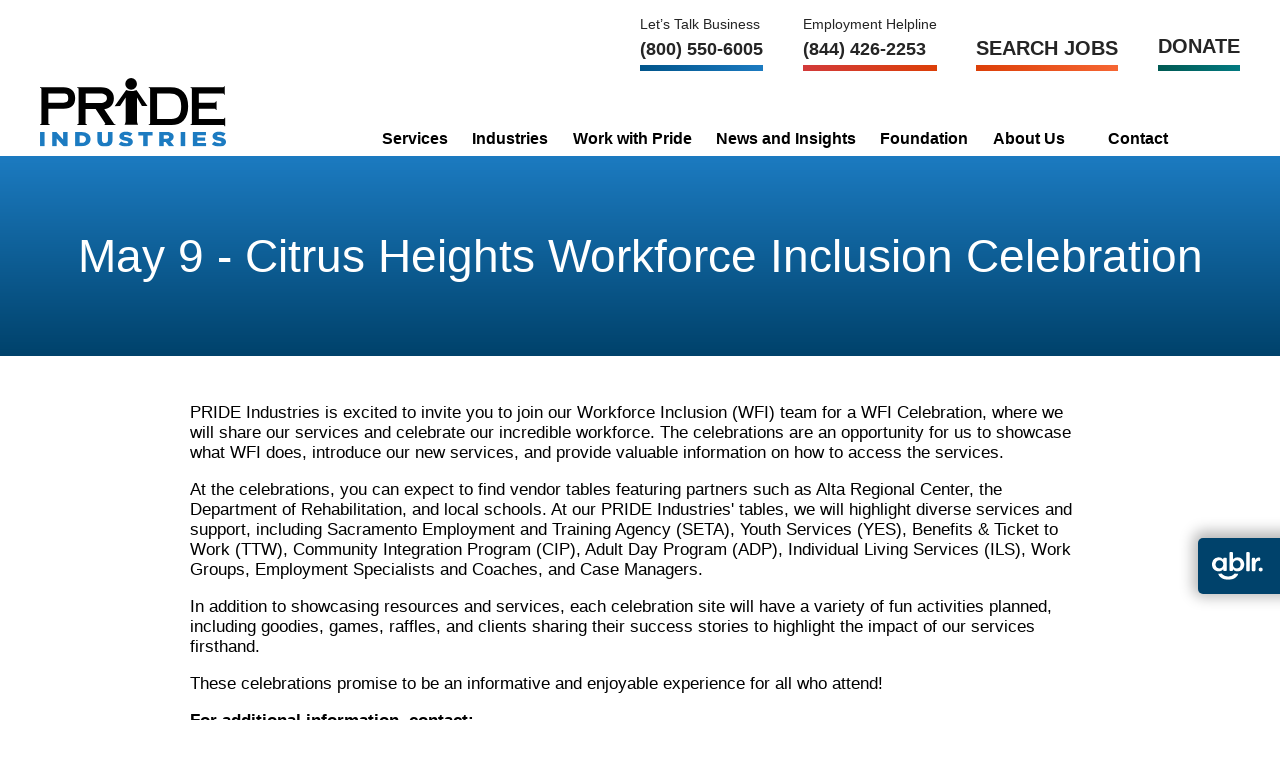

--- FILE ---
content_type: text/html; charset=UTF-8
request_url: https://www.prideindustries.com/pride-industries-events/may-9-citrus-heights-workforce-inclusion-celebration
body_size: 37613
content:
<!DOCTYPE html>
<html lang="en-US">
<head><meta charset="UTF-8"><script>if(navigator.userAgent.match(/MSIE|Internet Explorer/i)||navigator.userAgent.match(/Trident\/7\..*?rv:11/i)){var href=document.location.href;if(!href.match(/[?&]nowprocket/)){if(href.indexOf("?")==-1){if(href.indexOf("#")==-1){document.location.href=href+"?nowprocket=1"}else{document.location.href=href.replace("#","?nowprocket=1#")}}else{if(href.indexOf("#")==-1){document.location.href=href+"&nowprocket=1"}else{document.location.href=href.replace("#","&nowprocket=1#")}}}}</script><script>(()=>{class RocketLazyLoadScripts{constructor(){this.v="2.0.4",this.userEvents=["keydown","keyup","mousedown","mouseup","mousemove","mouseover","mouseout","touchmove","touchstart","touchend","touchcancel","wheel","click","dblclick","input"],this.attributeEvents=["onblur","onclick","oncontextmenu","ondblclick","onfocus","onmousedown","onmouseenter","onmouseleave","onmousemove","onmouseout","onmouseover","onmouseup","onmousewheel","onscroll","onsubmit"]}async t(){this.i(),this.o(),/iP(ad|hone)/.test(navigator.userAgent)&&this.h(),this.u(),this.l(this),this.m(),this.k(this),this.p(this),this._(),await Promise.all([this.R(),this.L()]),this.lastBreath=Date.now(),this.S(this),this.P(),this.D(),this.O(),this.M(),await this.C(this.delayedScripts.normal),await this.C(this.delayedScripts.defer),await this.C(this.delayedScripts.async),await this.T(),await this.F(),await this.j(),await this.A(),window.dispatchEvent(new Event("rocket-allScriptsLoaded")),this.everythingLoaded=!0,this.lastTouchEnd&&await new Promise(t=>setTimeout(t,500-Date.now()+this.lastTouchEnd)),this.I(),this.H(),this.U(),this.W()}i(){this.CSPIssue=sessionStorage.getItem("rocketCSPIssue"),document.addEventListener("securitypolicyviolation",t=>{this.CSPIssue||"script-src-elem"!==t.violatedDirective||"data"!==t.blockedURI||(this.CSPIssue=!0,sessionStorage.setItem("rocketCSPIssue",!0))},{isRocket:!0})}o(){window.addEventListener("pageshow",t=>{this.persisted=t.persisted,this.realWindowLoadedFired=!0},{isRocket:!0}),window.addEventListener("pagehide",()=>{this.onFirstUserAction=null},{isRocket:!0})}h(){let t;function e(e){t=e}window.addEventListener("touchstart",e,{isRocket:!0}),window.addEventListener("touchend",function i(o){o.changedTouches[0]&&t.changedTouches[0]&&Math.abs(o.changedTouches[0].pageX-t.changedTouches[0].pageX)<10&&Math.abs(o.changedTouches[0].pageY-t.changedTouches[0].pageY)<10&&o.timeStamp-t.timeStamp<200&&(window.removeEventListener("touchstart",e,{isRocket:!0}),window.removeEventListener("touchend",i,{isRocket:!0}),"INPUT"===o.target.tagName&&"text"===o.target.type||(o.target.dispatchEvent(new TouchEvent("touchend",{target:o.target,bubbles:!0})),o.target.dispatchEvent(new MouseEvent("mouseover",{target:o.target,bubbles:!0})),o.target.dispatchEvent(new PointerEvent("click",{target:o.target,bubbles:!0,cancelable:!0,detail:1,clientX:o.changedTouches[0].clientX,clientY:o.changedTouches[0].clientY})),event.preventDefault()))},{isRocket:!0})}q(t){this.userActionTriggered||("mousemove"!==t.type||this.firstMousemoveIgnored?"keyup"===t.type||"mouseover"===t.type||"mouseout"===t.type||(this.userActionTriggered=!0,this.onFirstUserAction&&this.onFirstUserAction()):this.firstMousemoveIgnored=!0),"click"===t.type&&t.preventDefault(),t.stopPropagation(),t.stopImmediatePropagation(),"touchstart"===this.lastEvent&&"touchend"===t.type&&(this.lastTouchEnd=Date.now()),"click"===t.type&&(this.lastTouchEnd=0),this.lastEvent=t.type,t.composedPath&&t.composedPath()[0].getRootNode()instanceof ShadowRoot&&(t.rocketTarget=t.composedPath()[0]),this.savedUserEvents.push(t)}u(){this.savedUserEvents=[],this.userEventHandler=this.q.bind(this),this.userEvents.forEach(t=>window.addEventListener(t,this.userEventHandler,{passive:!1,isRocket:!0})),document.addEventListener("visibilitychange",this.userEventHandler,{isRocket:!0})}U(){this.userEvents.forEach(t=>window.removeEventListener(t,this.userEventHandler,{passive:!1,isRocket:!0})),document.removeEventListener("visibilitychange",this.userEventHandler,{isRocket:!0}),this.savedUserEvents.forEach(t=>{(t.rocketTarget||t.target).dispatchEvent(new window[t.constructor.name](t.type,t))})}m(){const t="return false",e=Array.from(this.attributeEvents,t=>"data-rocket-"+t),i="["+this.attributeEvents.join("],[")+"]",o="[data-rocket-"+this.attributeEvents.join("],[data-rocket-")+"]",s=(e,i,o)=>{o&&o!==t&&(e.setAttribute("data-rocket-"+i,o),e["rocket"+i]=new Function("event",o),e.setAttribute(i,t))};new MutationObserver(t=>{for(const n of t)"attributes"===n.type&&(n.attributeName.startsWith("data-rocket-")||this.everythingLoaded?n.attributeName.startsWith("data-rocket-")&&this.everythingLoaded&&this.N(n.target,n.attributeName.substring(12)):s(n.target,n.attributeName,n.target.getAttribute(n.attributeName))),"childList"===n.type&&n.addedNodes.forEach(t=>{if(t.nodeType===Node.ELEMENT_NODE)if(this.everythingLoaded)for(const i of[t,...t.querySelectorAll(o)])for(const t of i.getAttributeNames())e.includes(t)&&this.N(i,t.substring(12));else for(const e of[t,...t.querySelectorAll(i)])for(const t of e.getAttributeNames())this.attributeEvents.includes(t)&&s(e,t,e.getAttribute(t))})}).observe(document,{subtree:!0,childList:!0,attributeFilter:[...this.attributeEvents,...e]})}I(){this.attributeEvents.forEach(t=>{document.querySelectorAll("[data-rocket-"+t+"]").forEach(e=>{this.N(e,t)})})}N(t,e){const i=t.getAttribute("data-rocket-"+e);i&&(t.setAttribute(e,i),t.removeAttribute("data-rocket-"+e))}k(t){Object.defineProperty(HTMLElement.prototype,"onclick",{get(){return this.rocketonclick||null},set(e){this.rocketonclick=e,this.setAttribute(t.everythingLoaded?"onclick":"data-rocket-onclick","this.rocketonclick(event)")}})}S(t){function e(e,i){let o=e[i];e[i]=null,Object.defineProperty(e,i,{get:()=>o,set(s){t.everythingLoaded?o=s:e["rocket"+i]=o=s}})}e(document,"onreadystatechange"),e(window,"onload"),e(window,"onpageshow");try{Object.defineProperty(document,"readyState",{get:()=>t.rocketReadyState,set(e){t.rocketReadyState=e},configurable:!0}),document.readyState="loading"}catch(t){console.log("WPRocket DJE readyState conflict, bypassing")}}l(t){this.originalAddEventListener=EventTarget.prototype.addEventListener,this.originalRemoveEventListener=EventTarget.prototype.removeEventListener,this.savedEventListeners=[],EventTarget.prototype.addEventListener=function(e,i,o){o&&o.isRocket||!t.B(e,this)&&!t.userEvents.includes(e)||t.B(e,this)&&!t.userActionTriggered||e.startsWith("rocket-")||t.everythingLoaded?t.originalAddEventListener.call(this,e,i,o):(t.savedEventListeners.push({target:this,remove:!1,type:e,func:i,options:o}),"mouseenter"!==e&&"mouseleave"!==e||t.originalAddEventListener.call(this,e,t.savedUserEvents.push,o))},EventTarget.prototype.removeEventListener=function(e,i,o){o&&o.isRocket||!t.B(e,this)&&!t.userEvents.includes(e)||t.B(e,this)&&!t.userActionTriggered||e.startsWith("rocket-")||t.everythingLoaded?t.originalRemoveEventListener.call(this,e,i,o):t.savedEventListeners.push({target:this,remove:!0,type:e,func:i,options:o})}}J(t,e){this.savedEventListeners=this.savedEventListeners.filter(i=>{let o=i.type,s=i.target||window;return e!==o||t!==s||(this.B(o,s)&&(i.type="rocket-"+o),this.$(i),!1)})}H(){EventTarget.prototype.addEventListener=this.originalAddEventListener,EventTarget.prototype.removeEventListener=this.originalRemoveEventListener,this.savedEventListeners.forEach(t=>this.$(t))}$(t){t.remove?this.originalRemoveEventListener.call(t.target,t.type,t.func,t.options):this.originalAddEventListener.call(t.target,t.type,t.func,t.options)}p(t){let e;function i(e){return t.everythingLoaded?e:e.split(" ").map(t=>"load"===t||t.startsWith("load.")?"rocket-jquery-load":t).join(" ")}function o(o){function s(e){const s=o.fn[e];o.fn[e]=o.fn.init.prototype[e]=function(){return this[0]===window&&t.userActionTriggered&&("string"==typeof arguments[0]||arguments[0]instanceof String?arguments[0]=i(arguments[0]):"object"==typeof arguments[0]&&Object.keys(arguments[0]).forEach(t=>{const e=arguments[0][t];delete arguments[0][t],arguments[0][i(t)]=e})),s.apply(this,arguments),this}}if(o&&o.fn&&!t.allJQueries.includes(o)){const e={DOMContentLoaded:[],"rocket-DOMContentLoaded":[]};for(const t in e)document.addEventListener(t,()=>{e[t].forEach(t=>t())},{isRocket:!0});o.fn.ready=o.fn.init.prototype.ready=function(i){function s(){parseInt(o.fn.jquery)>2?setTimeout(()=>i.bind(document)(o)):i.bind(document)(o)}return"function"==typeof i&&(t.realDomReadyFired?!t.userActionTriggered||t.fauxDomReadyFired?s():e["rocket-DOMContentLoaded"].push(s):e.DOMContentLoaded.push(s)),o([])},s("on"),s("one"),s("off"),t.allJQueries.push(o)}e=o}t.allJQueries=[],o(window.jQuery),Object.defineProperty(window,"jQuery",{get:()=>e,set(t){o(t)}})}P(){const t=new Map;document.write=document.writeln=function(e){const i=document.currentScript,o=document.createRange(),s=i.parentElement;let n=t.get(i);void 0===n&&(n=i.nextSibling,t.set(i,n));const c=document.createDocumentFragment();o.setStart(c,0),c.appendChild(o.createContextualFragment(e)),s.insertBefore(c,n)}}async R(){return new Promise(t=>{this.userActionTriggered?t():this.onFirstUserAction=t})}async L(){return new Promise(t=>{document.addEventListener("DOMContentLoaded",()=>{this.realDomReadyFired=!0,t()},{isRocket:!0})})}async j(){return this.realWindowLoadedFired?Promise.resolve():new Promise(t=>{window.addEventListener("load",t,{isRocket:!0})})}M(){this.pendingScripts=[];this.scriptsMutationObserver=new MutationObserver(t=>{for(const e of t)e.addedNodes.forEach(t=>{"SCRIPT"!==t.tagName||t.noModule||t.isWPRocket||this.pendingScripts.push({script:t,promise:new Promise(e=>{const i=()=>{const i=this.pendingScripts.findIndex(e=>e.script===t);i>=0&&this.pendingScripts.splice(i,1),e()};t.addEventListener("load",i,{isRocket:!0}),t.addEventListener("error",i,{isRocket:!0}),setTimeout(i,1e3)})})})}),this.scriptsMutationObserver.observe(document,{childList:!0,subtree:!0})}async F(){await this.X(),this.pendingScripts.length?(await this.pendingScripts[0].promise,await this.F()):this.scriptsMutationObserver.disconnect()}D(){this.delayedScripts={normal:[],async:[],defer:[]},document.querySelectorAll("script[type$=rocketlazyloadscript]").forEach(t=>{t.hasAttribute("data-rocket-src")?t.hasAttribute("async")&&!1!==t.async?this.delayedScripts.async.push(t):t.hasAttribute("defer")&&!1!==t.defer||"module"===t.getAttribute("data-rocket-type")?this.delayedScripts.defer.push(t):this.delayedScripts.normal.push(t):this.delayedScripts.normal.push(t)})}async _(){await this.L();let t=[];document.querySelectorAll("script[type$=rocketlazyloadscript][data-rocket-src]").forEach(e=>{let i=e.getAttribute("data-rocket-src");if(i&&!i.startsWith("data:")){i.startsWith("//")&&(i=location.protocol+i);try{const o=new URL(i).origin;o!==location.origin&&t.push({src:o,crossOrigin:e.crossOrigin||"module"===e.getAttribute("data-rocket-type")})}catch(t){}}}),t=[...new Map(t.map(t=>[JSON.stringify(t),t])).values()],this.Y(t,"preconnect")}async G(t){if(await this.K(),!0!==t.noModule||!("noModule"in HTMLScriptElement.prototype))return new Promise(e=>{let i;function o(){(i||t).setAttribute("data-rocket-status","executed"),e()}try{if(navigator.userAgent.includes("Firefox/")||""===navigator.vendor||this.CSPIssue)i=document.createElement("script"),[...t.attributes].forEach(t=>{let e=t.nodeName;"type"!==e&&("data-rocket-type"===e&&(e="type"),"data-rocket-src"===e&&(e="src"),i.setAttribute(e,t.nodeValue))}),t.text&&(i.text=t.text),t.nonce&&(i.nonce=t.nonce),i.hasAttribute("src")?(i.addEventListener("load",o,{isRocket:!0}),i.addEventListener("error",()=>{i.setAttribute("data-rocket-status","failed-network"),e()},{isRocket:!0}),setTimeout(()=>{i.isConnected||e()},1)):(i.text=t.text,o()),i.isWPRocket=!0,t.parentNode.replaceChild(i,t);else{const i=t.getAttribute("data-rocket-type"),s=t.getAttribute("data-rocket-src");i?(t.type=i,t.removeAttribute("data-rocket-type")):t.removeAttribute("type"),t.addEventListener("load",o,{isRocket:!0}),t.addEventListener("error",i=>{this.CSPIssue&&i.target.src.startsWith("data:")?(console.log("WPRocket: CSP fallback activated"),t.removeAttribute("src"),this.G(t).then(e)):(t.setAttribute("data-rocket-status","failed-network"),e())},{isRocket:!0}),s?(t.fetchPriority="high",t.removeAttribute("data-rocket-src"),t.src=s):t.src="data:text/javascript;base64,"+window.btoa(unescape(encodeURIComponent(t.text)))}}catch(i){t.setAttribute("data-rocket-status","failed-transform"),e()}});t.setAttribute("data-rocket-status","skipped")}async C(t){const e=t.shift();return e?(e.isConnected&&await this.G(e),this.C(t)):Promise.resolve()}O(){this.Y([...this.delayedScripts.normal,...this.delayedScripts.defer,...this.delayedScripts.async],"preload")}Y(t,e){this.trash=this.trash||[];let i=!0;var o=document.createDocumentFragment();t.forEach(t=>{const s=t.getAttribute&&t.getAttribute("data-rocket-src")||t.src;if(s&&!s.startsWith("data:")){const n=document.createElement("link");n.href=s,n.rel=e,"preconnect"!==e&&(n.as="script",n.fetchPriority=i?"high":"low"),t.getAttribute&&"module"===t.getAttribute("data-rocket-type")&&(n.crossOrigin=!0),t.crossOrigin&&(n.crossOrigin=t.crossOrigin),t.integrity&&(n.integrity=t.integrity),t.nonce&&(n.nonce=t.nonce),o.appendChild(n),this.trash.push(n),i=!1}}),document.head.appendChild(o)}W(){this.trash.forEach(t=>t.remove())}async T(){try{document.readyState="interactive"}catch(t){}this.fauxDomReadyFired=!0;try{await this.K(),this.J(document,"readystatechange"),document.dispatchEvent(new Event("rocket-readystatechange")),await this.K(),document.rocketonreadystatechange&&document.rocketonreadystatechange(),await this.K(),this.J(document,"DOMContentLoaded"),document.dispatchEvent(new Event("rocket-DOMContentLoaded")),await this.K(),this.J(window,"DOMContentLoaded"),window.dispatchEvent(new Event("rocket-DOMContentLoaded"))}catch(t){console.error(t)}}async A(){try{document.readyState="complete"}catch(t){}try{await this.K(),this.J(document,"readystatechange"),document.dispatchEvent(new Event("rocket-readystatechange")),await this.K(),document.rocketonreadystatechange&&document.rocketonreadystatechange(),await this.K(),this.J(window,"load"),window.dispatchEvent(new Event("rocket-load")),await this.K(),window.rocketonload&&window.rocketonload(),await this.K(),this.allJQueries.forEach(t=>t(window).trigger("rocket-jquery-load")),await this.K(),this.J(window,"pageshow");const t=new Event("rocket-pageshow");t.persisted=this.persisted,window.dispatchEvent(t),await this.K(),window.rocketonpageshow&&window.rocketonpageshow({persisted:this.persisted})}catch(t){console.error(t)}}async K(){Date.now()-this.lastBreath>45&&(await this.X(),this.lastBreath=Date.now())}async X(){return document.hidden?new Promise(t=>setTimeout(t)):new Promise(t=>requestAnimationFrame(t))}B(t,e){return e===document&&"readystatechange"===t||(e===document&&"DOMContentLoaded"===t||(e===window&&"DOMContentLoaded"===t||(e===window&&"load"===t||e===window&&"pageshow"===t)))}static run(){(new RocketLazyLoadScripts).t()}}RocketLazyLoadScripts.run()})();</script>
	
	<meta name="viewport" content="width=device-width, initial-scale=1.0, viewport-fit=cover" />		<meta name='robots' content='index, follow, max-image-preview:large, max-snippet:-1, max-video-preview:-1' />

	<!-- This site is optimized with the Yoast SEO plugin v26.6 - https://yoast.com/wordpress/plugins/seo/ -->
	<title>May 9 - Citrus Heights Workforce Inclusion Celebration - PRIDE Industries</title>
	<meta property="og:locale" content="en_US" />
	<meta property="og:type" content="article" />
	<meta property="og:title" content="May 9 - Citrus Heights Workforce Inclusion Celebration - PRIDE Industries" />
	<meta property="og:description" content="Come learn about PRIDE Industries services and programs!" />
	<meta property="og:url" content="https://www.prideindustries.com/pride-industries-events/may-9-citrus-heights-workforce-inclusion-celebration" />
	<meta property="og:site_name" content="PRIDE Industries" />
	<meta name="twitter:card" content="summary_large_image" />
	<meta name="twitter:label1" content="Est. reading time" />
	<meta name="twitter:data1" content="1 minute" />
	<!-- / Yoast SEO plugin. -->



<link rel="alternate" type="application/rss+xml" title="PRIDE Industries &raquo; Feed" href="https://www.prideindustries.com/feed" />
<link rel="alternate" type="application/rss+xml" title="PRIDE Industries &raquo; Comments Feed" href="https://www.prideindustries.com/comments/feed" />
<link rel="alternate" title="oEmbed (JSON)" type="application/json+oembed" href="https://www.prideindustries.com/wp-json/oembed/1.0/embed?url=https%3A%2F%2Fwww.prideindustries.com%2Fpride-industries-events%2Fmay-9-citrus-heights-workforce-inclusion-celebration" />
<link rel="alternate" title="oEmbed (XML)" type="text/xml+oembed" href="https://www.prideindustries.com/wp-json/oembed/1.0/embed?url=https%3A%2F%2Fwww.prideindustries.com%2Fpride-industries-events%2Fmay-9-citrus-heights-workforce-inclusion-celebration&#038;format=xml" />
<link data-service="adobe-fonts" data-category="marketing" rel="stylesheet" type="text/css" data-href="https://use.typekit.net/flr2hlz.css"><style id='wp-img-auto-sizes-contain-inline-css'>
img:is([sizes=auto i],[sizes^="auto," i]){contain-intrinsic-size:3000px 1500px}
/*# sourceURL=wp-img-auto-sizes-contain-inline-css */
</style>
<link rel='stylesheet' id='elementor-frontend-css' href='https://www.prideindustries.com/wp-content/uploads/elementor/css/custom-frontend.min.css?ver=1767950844' media='all' />
<link rel='stylesheet' id='elementor-post-227-css' href='https://www.prideindustries.com/wp-content/uploads/elementor/css/post-227.css?ver=1767950842' media='all' />
<style id='wp-emoji-styles-inline-css'>

	img.wp-smiley, img.emoji {
		display: inline !important;
		border: none !important;
		box-shadow: none !important;
		height: 1em !important;
		width: 1em !important;
		margin: 0 0.07em !important;
		vertical-align: -0.1em !important;
		background: none !important;
		padding: 0 !important;
	}
/*# sourceURL=wp-emoji-styles-inline-css */
</style>
<style id='classic-theme-styles-inline-css'>
/*! This file is auto-generated */
.wp-block-button__link{color:#fff;background-color:#32373c;border-radius:9999px;box-shadow:none;text-decoration:none;padding:calc(.667em + 2px) calc(1.333em + 2px);font-size:1.125em}.wp-block-file__button{background:#32373c;color:#fff;text-decoration:none}
/*# sourceURL=/wp-includes/css/classic-themes.min.css */
</style>
<link data-minify="1" rel='stylesheet' id='activecampaign-form-block-css' href='https://www.prideindustries.com/wp-content/cache/min/1/wp-content/plugins/activecampaign-subscription-forms/activecampaign-form-block/build/style-index.css?ver=1767950864' media='all' />
<style id='global-styles-inline-css'>
:root{--wp--preset--aspect-ratio--square: 1;--wp--preset--aspect-ratio--4-3: 4/3;--wp--preset--aspect-ratio--3-4: 3/4;--wp--preset--aspect-ratio--3-2: 3/2;--wp--preset--aspect-ratio--2-3: 2/3;--wp--preset--aspect-ratio--16-9: 16/9;--wp--preset--aspect-ratio--9-16: 9/16;--wp--preset--color--black: #000000;--wp--preset--color--cyan-bluish-gray: #abb8c3;--wp--preset--color--white: #ffffff;--wp--preset--color--pale-pink: #f78da7;--wp--preset--color--vivid-red: #cf2e2e;--wp--preset--color--luminous-vivid-orange: #ff6900;--wp--preset--color--luminous-vivid-amber: #fcb900;--wp--preset--color--light-green-cyan: #7bdcb5;--wp--preset--color--vivid-green-cyan: #00d084;--wp--preset--color--pale-cyan-blue: #8ed1fc;--wp--preset--color--vivid-cyan-blue: #0693e3;--wp--preset--color--vivid-purple: #9b51e0;--wp--preset--color--theme-primary: #0073e5;--wp--preset--color--theme-secondary: #0073e5;--wp--preset--gradient--vivid-cyan-blue-to-vivid-purple: linear-gradient(135deg,rgb(6,147,227) 0%,rgb(155,81,224) 100%);--wp--preset--gradient--light-green-cyan-to-vivid-green-cyan: linear-gradient(135deg,rgb(122,220,180) 0%,rgb(0,208,130) 100%);--wp--preset--gradient--luminous-vivid-amber-to-luminous-vivid-orange: linear-gradient(135deg,rgb(252,185,0) 0%,rgb(255,105,0) 100%);--wp--preset--gradient--luminous-vivid-orange-to-vivid-red: linear-gradient(135deg,rgb(255,105,0) 0%,rgb(207,46,46) 100%);--wp--preset--gradient--very-light-gray-to-cyan-bluish-gray: linear-gradient(135deg,rgb(238,238,238) 0%,rgb(169,184,195) 100%);--wp--preset--gradient--cool-to-warm-spectrum: linear-gradient(135deg,rgb(74,234,220) 0%,rgb(151,120,209) 20%,rgb(207,42,186) 40%,rgb(238,44,130) 60%,rgb(251,105,98) 80%,rgb(254,248,76) 100%);--wp--preset--gradient--blush-light-purple: linear-gradient(135deg,rgb(255,206,236) 0%,rgb(152,150,240) 100%);--wp--preset--gradient--blush-bordeaux: linear-gradient(135deg,rgb(254,205,165) 0%,rgb(254,45,45) 50%,rgb(107,0,62) 100%);--wp--preset--gradient--luminous-dusk: linear-gradient(135deg,rgb(255,203,112) 0%,rgb(199,81,192) 50%,rgb(65,88,208) 100%);--wp--preset--gradient--pale-ocean: linear-gradient(135deg,rgb(255,245,203) 0%,rgb(182,227,212) 50%,rgb(51,167,181) 100%);--wp--preset--gradient--electric-grass: linear-gradient(135deg,rgb(202,248,128) 0%,rgb(113,206,126) 100%);--wp--preset--gradient--midnight: linear-gradient(135deg,rgb(2,3,129) 0%,rgb(40,116,252) 100%);--wp--preset--font-size--small: 12px;--wp--preset--font-size--medium: 20px;--wp--preset--font-size--large: 20px;--wp--preset--font-size--x-large: 42px;--wp--preset--font-size--normal: 18px;--wp--preset--font-size--larger: 24px;--wp--preset--spacing--20: 0.44rem;--wp--preset--spacing--30: 0.67rem;--wp--preset--spacing--40: 1rem;--wp--preset--spacing--50: 1.5rem;--wp--preset--spacing--60: 2.25rem;--wp--preset--spacing--70: 3.38rem;--wp--preset--spacing--80: 5.06rem;--wp--preset--shadow--natural: 6px 6px 9px rgba(0, 0, 0, 0.2);--wp--preset--shadow--deep: 12px 12px 50px rgba(0, 0, 0, 0.4);--wp--preset--shadow--sharp: 6px 6px 0px rgba(0, 0, 0, 0.2);--wp--preset--shadow--outlined: 6px 6px 0px -3px rgb(255, 255, 255), 6px 6px rgb(0, 0, 0);--wp--preset--shadow--crisp: 6px 6px 0px rgb(0, 0, 0);}:where(.is-layout-flex){gap: 0.5em;}:where(.is-layout-grid){gap: 0.5em;}body .is-layout-flex{display: flex;}.is-layout-flex{flex-wrap: wrap;align-items: center;}.is-layout-flex > :is(*, div){margin: 0;}body .is-layout-grid{display: grid;}.is-layout-grid > :is(*, div){margin: 0;}:where(.wp-block-columns.is-layout-flex){gap: 2em;}:where(.wp-block-columns.is-layout-grid){gap: 2em;}:where(.wp-block-post-template.is-layout-flex){gap: 1.25em;}:where(.wp-block-post-template.is-layout-grid){gap: 1.25em;}.has-black-color{color: var(--wp--preset--color--black) !important;}.has-cyan-bluish-gray-color{color: var(--wp--preset--color--cyan-bluish-gray) !important;}.has-white-color{color: var(--wp--preset--color--white) !important;}.has-pale-pink-color{color: var(--wp--preset--color--pale-pink) !important;}.has-vivid-red-color{color: var(--wp--preset--color--vivid-red) !important;}.has-luminous-vivid-orange-color{color: var(--wp--preset--color--luminous-vivid-orange) !important;}.has-luminous-vivid-amber-color{color: var(--wp--preset--color--luminous-vivid-amber) !important;}.has-light-green-cyan-color{color: var(--wp--preset--color--light-green-cyan) !important;}.has-vivid-green-cyan-color{color: var(--wp--preset--color--vivid-green-cyan) !important;}.has-pale-cyan-blue-color{color: var(--wp--preset--color--pale-cyan-blue) !important;}.has-vivid-cyan-blue-color{color: var(--wp--preset--color--vivid-cyan-blue) !important;}.has-vivid-purple-color{color: var(--wp--preset--color--vivid-purple) !important;}.has-black-background-color{background-color: var(--wp--preset--color--black) !important;}.has-cyan-bluish-gray-background-color{background-color: var(--wp--preset--color--cyan-bluish-gray) !important;}.has-white-background-color{background-color: var(--wp--preset--color--white) !important;}.has-pale-pink-background-color{background-color: var(--wp--preset--color--pale-pink) !important;}.has-vivid-red-background-color{background-color: var(--wp--preset--color--vivid-red) !important;}.has-luminous-vivid-orange-background-color{background-color: var(--wp--preset--color--luminous-vivid-orange) !important;}.has-luminous-vivid-amber-background-color{background-color: var(--wp--preset--color--luminous-vivid-amber) !important;}.has-light-green-cyan-background-color{background-color: var(--wp--preset--color--light-green-cyan) !important;}.has-vivid-green-cyan-background-color{background-color: var(--wp--preset--color--vivid-green-cyan) !important;}.has-pale-cyan-blue-background-color{background-color: var(--wp--preset--color--pale-cyan-blue) !important;}.has-vivid-cyan-blue-background-color{background-color: var(--wp--preset--color--vivid-cyan-blue) !important;}.has-vivid-purple-background-color{background-color: var(--wp--preset--color--vivid-purple) !important;}.has-black-border-color{border-color: var(--wp--preset--color--black) !important;}.has-cyan-bluish-gray-border-color{border-color: var(--wp--preset--color--cyan-bluish-gray) !important;}.has-white-border-color{border-color: var(--wp--preset--color--white) !important;}.has-pale-pink-border-color{border-color: var(--wp--preset--color--pale-pink) !important;}.has-vivid-red-border-color{border-color: var(--wp--preset--color--vivid-red) !important;}.has-luminous-vivid-orange-border-color{border-color: var(--wp--preset--color--luminous-vivid-orange) !important;}.has-luminous-vivid-amber-border-color{border-color: var(--wp--preset--color--luminous-vivid-amber) !important;}.has-light-green-cyan-border-color{border-color: var(--wp--preset--color--light-green-cyan) !important;}.has-vivid-green-cyan-border-color{border-color: var(--wp--preset--color--vivid-green-cyan) !important;}.has-pale-cyan-blue-border-color{border-color: var(--wp--preset--color--pale-cyan-blue) !important;}.has-vivid-cyan-blue-border-color{border-color: var(--wp--preset--color--vivid-cyan-blue) !important;}.has-vivid-purple-border-color{border-color: var(--wp--preset--color--vivid-purple) !important;}.has-vivid-cyan-blue-to-vivid-purple-gradient-background{background: var(--wp--preset--gradient--vivid-cyan-blue-to-vivid-purple) !important;}.has-light-green-cyan-to-vivid-green-cyan-gradient-background{background: var(--wp--preset--gradient--light-green-cyan-to-vivid-green-cyan) !important;}.has-luminous-vivid-amber-to-luminous-vivid-orange-gradient-background{background: var(--wp--preset--gradient--luminous-vivid-amber-to-luminous-vivid-orange) !important;}.has-luminous-vivid-orange-to-vivid-red-gradient-background{background: var(--wp--preset--gradient--luminous-vivid-orange-to-vivid-red) !important;}.has-very-light-gray-to-cyan-bluish-gray-gradient-background{background: var(--wp--preset--gradient--very-light-gray-to-cyan-bluish-gray) !important;}.has-cool-to-warm-spectrum-gradient-background{background: var(--wp--preset--gradient--cool-to-warm-spectrum) !important;}.has-blush-light-purple-gradient-background{background: var(--wp--preset--gradient--blush-light-purple) !important;}.has-blush-bordeaux-gradient-background{background: var(--wp--preset--gradient--blush-bordeaux) !important;}.has-luminous-dusk-gradient-background{background: var(--wp--preset--gradient--luminous-dusk) !important;}.has-pale-ocean-gradient-background{background: var(--wp--preset--gradient--pale-ocean) !important;}.has-electric-grass-gradient-background{background: var(--wp--preset--gradient--electric-grass) !important;}.has-midnight-gradient-background{background: var(--wp--preset--gradient--midnight) !important;}.has-small-font-size{font-size: var(--wp--preset--font-size--small) !important;}.has-medium-font-size{font-size: var(--wp--preset--font-size--medium) !important;}.has-large-font-size{font-size: var(--wp--preset--font-size--large) !important;}.has-x-large-font-size{font-size: var(--wp--preset--font-size--x-large) !important;}
:where(.wp-block-post-template.is-layout-flex){gap: 1.25em;}:where(.wp-block-post-template.is-layout-grid){gap: 1.25em;}
:where(.wp-block-term-template.is-layout-flex){gap: 1.25em;}:where(.wp-block-term-template.is-layout-grid){gap: 1.25em;}
:where(.wp-block-columns.is-layout-flex){gap: 2em;}:where(.wp-block-columns.is-layout-grid){gap: 2em;}
:root :where(.wp-block-pullquote){font-size: 1.5em;line-height: 1.6;}
/*# sourceURL=global-styles-inline-css */
</style>
<link rel='stylesheet' id='cmplz-general-css' href='https://www.prideindustries.com/wp-content/plugins/complianz-gdpr-premium/assets/css/cookieblocker.min.css?ver=1762436108' media='all' />
<link data-minify="1" rel='stylesheet' id='dashicons-css' href='https://www.prideindustries.com/wp-content/cache/min/1/wp-includes/css/dashicons.min.css?ver=1767950864' media='all' />
<link rel='stylesheet' id='widget-heading-css' href='https://www.prideindustries.com/wp-content/plugins/elementor/assets/css/widget-heading.min.css?ver=3.34.0' media='all' />
<link rel='stylesheet' id='e-animation-grow-css' href='https://www.prideindustries.com/wp-content/plugins/elementor/assets/lib/animations/styles/e-animation-grow.min.css?ver=3.34.0' media='all' />
<link rel='stylesheet' id='widget-icon-list-css' href='https://www.prideindustries.com/wp-content/uploads/elementor/css/custom-widget-icon-list.min.css?ver=1767950844' media='all' />
<link rel='stylesheet' id='widget-image-css' href='https://www.prideindustries.com/wp-content/plugins/elementor/assets/css/widget-image.min.css?ver=3.34.0' media='all' />
<link rel='stylesheet' id='widget-divider-css' href='https://www.prideindustries.com/wp-content/plugins/elementor/assets/css/widget-divider.min.css?ver=3.34.0' media='all' />
<link data-minify="1" rel='stylesheet' id='elementor-icons-css' href='https://www.prideindustries.com/wp-content/cache/min/1/wp-content/plugins/elementor/assets/lib/eicons/css/elementor-icons.min.css?ver=1767950864' media='all' />
<link rel='stylesheet' id='elementor-post-6-css' href='https://www.prideindustries.com/wp-content/uploads/elementor/css/post-6.css?ver=1767950844' media='all' />
<link rel='stylesheet' id='elementor-post-7040-css' href='https://www.prideindustries.com/wp-content/uploads/elementor/css/post-7040.css?ver=1767950844' media='all' />
<link rel='stylesheet' id='elementor-post-146-css' href='https://www.prideindustries.com/wp-content/uploads/elementor/css/post-146.css?ver=1767950844' media='all' />
<link data-minify="1" rel='stylesheet' id='my-calendar-lists-css' href='https://www.prideindustries.com/wp-content/cache/min/1/wp-content/plugins/my-calendar/css/list-presets.css?ver=1767950864' media='all' />
<link data-minify="1" rel='stylesheet' id='my-calendar-reset-css' href='https://www.prideindustries.com/wp-content/cache/min/1/wp-content/plugins/my-calendar/css/reset.css?ver=1767950864' media='all' />
<link data-minify="1" rel='stylesheet' id='my-calendar-style-css' href='https://www.prideindustries.com/wp-content/cache/min/1/wp-content/plugins/my-calendar/styles/twentytwentyone.css?ver=1767950864' media='all' />
<style id='my-calendar-style-inline-css'>

/* Styles by My Calendar - Joe Dolson https://www.joedolson.com/ */

.my-calendar-modal .event-title svg { background-color: #00548a; padding: 3px; }
.mc-main .mc_workshops .event-title, .mc-main .mc_workshops .event-title a { background: #00548a !important; color: #ffffff !important; }
.mc-main .mc_workshops .event-title button { background: #00548a !important; color: #ffffff !important; }
.mc-main .mc_workshops .event-title a:hover, .mc-main .mc_workshops .event-title a:focus { background: #002157 !important;}
.mc-main .mc_workshops .event-title button:hover, .mc-main .mc_workshops .event-title button:focus { background: #002157 !important;}
.my-calendar-modal .event-title svg { background-color: #027a81; padding: 3px; }
.mc-main .mc_san-diego-hiring-event .event-title, .mc-main .mc_san-diego-hiring-event .event-title a { background: #027a81 !important; color: #ffffff !important; }
.mc-main .mc_san-diego-hiring-event .event-title button { background: #027a81 !important; color: #ffffff !important; }
.mc-main .mc_san-diego-hiring-event .event-title a:hover, .mc-main .mc_san-diego-hiring-event .event-title a:focus { background: #00474e !important;}
.mc-main .mc_san-diego-hiring-event .event-title button:hover, .mc-main .mc_san-diego-hiring-event .event-title button:focus { background: #00474e !important;}
.my-calendar-modal .event-title svg { background-color: #d94008; padding: 3px; }
.mc-main .mc_sacramento-hiring-event .event-title, .mc-main .mc_sacramento-hiring-event .event-title a { background: #d94008 !important; color: #ffffff !important; }
.mc-main .mc_sacramento-hiring-event .event-title button { background: #d94008 !important; color: #ffffff !important; }
.mc-main .mc_sacramento-hiring-event .event-title a:hover, .mc-main .mc_sacramento-hiring-event .event-title a:focus { background: #a60d00 !important;}
.mc-main .mc_sacramento-hiring-event .event-title button:hover, .mc-main .mc_sacramento-hiring-event .event-title button:focus { background: #a60d00 !important;}
.my-calendar-modal .event-title svg { background-color: #8c005e; padding: 3px; }
.mc-main .mc_community-events .event-title, .mc-main .mc_community-events .event-title a { background: #8c005e !important; color: #ffffff !important; }
.mc-main .mc_community-events .event-title button { background: #8c005e !important; color: #ffffff !important; }
.mc-main .mc_community-events .event-title a:hover, .mc-main .mc_community-events .event-title a:focus { background: #59002b !important;}
.mc-main .mc_community-events .event-title button:hover, .mc-main .mc_community-events .event-title button:focus { background: #59002b !important;}
.my-calendar-modal .event-title svg { background-color: #ebebeb; padding: 3px; }
.mc-main .mc_louisiana-hiring-event .event-title, .mc-main .mc_louisiana-hiring-event .event-title a { background: #ebebeb !important; color: #000000 !important; }
.mc-main .mc_louisiana-hiring-event .event-title button { background: #ebebeb !important; color: #000000 !important; }
.mc-main .mc_louisiana-hiring-event .event-title a:hover, .mc-main .mc_louisiana-hiring-event .event-title a:focus { background: #ffffff !important;}
.mc-main .mc_louisiana-hiring-event .event-title button:hover, .mc-main .mc_louisiana-hiring-event .event-title button:focus { background: #ffffff !important;}
.my-calendar-modal .event-title svg { background-color: #1c7bc1; padding: 3px; }
.mc-main .mc_vacaville-hiring-event .event-title, .mc-main .mc_vacaville-hiring-event .event-title a { background: #1c7bc1 !important; color: #ffffff !important; }
.mc-main .mc_vacaville-hiring-event .event-title button { background: #1c7bc1 !important; color: #ffffff !important; }
.mc-main .mc_vacaville-hiring-event .event-title a:hover, .mc-main .mc_vacaville-hiring-event .event-title a:focus { background: #00488e !important;}
.mc-main .mc_vacaville-hiring-event .event-title button:hover, .mc-main .mc_vacaville-hiring-event .event-title button:focus { background: #00488e !important;}
.my-calendar-modal .event-title svg { background-color: #f48033; padding: 3px; }
.mc-main .mc_webinars .event-title, .mc-main .mc_webinars .event-title a { background: #f48033 !important; color: #000000 !important; }
.mc-main .mc_webinars .event-title button { background: #f48033 !important; color: #000000 !important; }
.mc-main .mc_webinars .event-title a:hover, .mc-main .mc_webinars .event-title a:focus { background: #ffb366 !important;}
.mc-main .mc_webinars .event-title button:hover, .mc-main .mc_webinars .event-title button:focus { background: #ffb366 !important;}
.mc-main, .mc-event, .my-calendar-modal, .my-calendar-modal-overlay, .mc-event-list {--primary-dark: #252525; --primary-light: #ffffff; --secondary-light: #ebebeb; --secondary-dark: #252525; --highlight-dark: #1c7bc1; --highlight-light: #f5f5f5; --close-button: #b32d2e; --search-highlight-bg: #f5e6ab; --navbar-background: transparent; --nav-button-bg: #fff; --nav-button-color: #313233; --nav-button-border: #313233; --nav-input-border: #313233; --nav-input-background: #fff; --nav-input-color: #313233; --grid-cell-border: #0000001f; --grid-header-border: #313233; --grid-header-color: #313233; --grid-header-bg: transparent; --grid-cell-background: transparent; --current-day-border: #313233; --current-day-color: #313233; --current-day-bg: transparent; --date-has-events-bg: #313233; --date-has-events-color: #f6f7f7; --calendar-heading: clamp( 1.125rem, 24px, 2.5rem ); --event-title: clamp( 1.25rem, 24px, 2.5rem ); --grid-date: 16px; --grid-date-heading: clamp( .75rem, 16px, 1.5rem ); --modal-title: 1.5rem; --navigation-controls: clamp( .75rem, 16px, 1.5rem ); --card-heading: 1.125rem; --list-date: 1.25rem; --author-card: clamp( .75rem, 14px, 1.5rem); --single-event-title: clamp( 1.25rem, 24px, 2.5rem ); --mini-time-text: clamp( .75rem, 14px 1.25rem ); --list-event-date: 1.25rem; --list-event-title: 1.2rem; --grid-weekend-color: #313233; --grid-weekend-bg: transparent; --grid-max-width: 1260px; --list-preset-border-color: #000000; --list-preset-stripe-background: rgba( 0,0,0,.04 ); --list-preset-date-badge-background: #000; --list-preset-date-badge-color: #fff; --list-preset-background: transparent; --category-mc_workshops: #00548a; --category-mc_san-diego-hiring-event: #027a81; --category-mc_sacramento-hiring-event: #d94008; --category-mc_community-events: #8c005e; --category-mc_louisiana-hiring-event: #ebebeb; --category-mc_vacaville-hiring-event: #1c7bc1; --category-mc_webinars: #f48033; }
/*# sourceURL=my-calendar-style-inline-css */
</style>
<link data-minify="1" rel='stylesheet' id='ekit-widget-styles-css' href='https://www.prideindustries.com/wp-content/cache/min/1/wp-content/plugins/elementskit-lite/widgets/init/assets/css/widget-styles.css?ver=1767950865' media='all' />
<link data-minify="1" rel='stylesheet' id='ekit-responsive-css' href='https://www.prideindustries.com/wp-content/cache/min/1/wp-content/plugins/elementskit-lite/widgets/init/assets/css/responsive.css?ver=1767950865' media='all' />
<link data-minify="1" rel='stylesheet' id='ecs-styles-css' href='https://www.prideindustries.com/wp-content/cache/min/1/wp-content/plugins/ele-custom-skin/assets/css/ecs-style.css?ver=1767950865' media='all' />
<link rel='stylesheet' id='elementor-post-10274-css' href='https://www.prideindustries.com/wp-content/uploads/elementor/css/post-10274.css?ver=1744124100' media='all' />
<link rel='stylesheet' id='elementor-post-10292-css' href='https://www.prideindustries.com/wp-content/uploads/elementor/css/post-10292.css?ver=1744105020' media='all' />
<link rel='stylesheet' id='elementor-post-10340-css' href='https://www.prideindustries.com/wp-content/uploads/elementor/css/post-10340.css?ver=1663694710' media='all' />
<link rel='stylesheet' id='elementor-post-11402-css' href='https://www.prideindustries.com/wp-content/uploads/elementor/css/post-11402.css?ver=1762945552' media='all' />
<link rel='stylesheet' id='elementor-post-21279-css' href='https://www.prideindustries.com/wp-content/uploads/elementor/css/post-21279.css?ver=1627326094' media='all' />
<link rel='stylesheet' id='elementor-post-30850-css' href='https://www.prideindustries.com/wp-content/uploads/elementor/css/post-30850.css?ver=1648676148' media='all' />
<link rel='stylesheet' id='elementor-post-37152-css' href='https://www.prideindustries.com/wp-content/uploads/elementor/css/post-37152.css?ver=1744122769' media='all' />
<link rel='stylesheet' id='elementor-post-41766-css' href='https://www.prideindustries.com/wp-content/uploads/elementor/css/post-41766.css?ver=1665063382' media='all' />
<link rel='stylesheet' id='elementor-post-41798-css' href='https://www.prideindustries.com/wp-content/uploads/elementor/css/post-41798.css?ver=1665431341' media='all' />
<link rel='stylesheet' id='elementor-post-46156-css' href='https://www.prideindustries.com/wp-content/uploads/elementor/css/post-46156.css?ver=1651591396' media='all' />
<style id='rocket-lazyload-inline-css'>
.rll-youtube-player{position:relative;padding-bottom:56.23%;height:0;overflow:hidden;max-width:100%;}.rll-youtube-player:focus-within{outline: 2px solid currentColor;outline-offset: 5px;}.rll-youtube-player iframe{position:absolute;top:0;left:0;width:100%;height:100%;z-index:100;background:0 0}.rll-youtube-player img{bottom:0;display:block;left:0;margin:auto;max-width:100%;width:100%;position:absolute;right:0;top:0;border:none;height:auto;-webkit-transition:.4s all;-moz-transition:.4s all;transition:.4s all}.rll-youtube-player img:hover{-webkit-filter:brightness(75%)}.rll-youtube-player .play{height:100%;width:100%;left:0;top:0;position:absolute;background:url(https://www.prideindustries.com/wp-content/plugins/wp-rocket/assets/img/youtube.png) no-repeat center;background-color: transparent !important;cursor:pointer;border:none;}.wp-embed-responsive .wp-has-aspect-ratio .rll-youtube-player{position:absolute;padding-bottom:0;width:100%;height:100%;top:0;bottom:0;left:0;right:0}
/*# sourceURL=rocket-lazyload-inline-css */
</style>
<link data-minify="1" rel='stylesheet' id='elementor-gf-local-roboto-css' href='https://www.prideindustries.com/wp-content/cache/min/1/wp-content/uploads/elementor/google-fonts/css/roboto.css?ver=1767950865' media='all' />
<script type="rocketlazyloadscript" data-rocket-src="https://www.prideindustries.com/wp-includes/js/jquery/jquery.min.js?ver=3.7.1" id="jquery-core-js"></script>
<script type="rocketlazyloadscript" data-rocket-src="https://www.prideindustries.com/wp-includes/js/jquery/jquery-migrate.min.js?ver=3.4.1" id="jquery-migrate-js" data-rocket-defer defer></script>
<script id="ecs_ajax_load-js-extra">
var ecs_ajax_params = {"ajaxurl":"https://www.prideindustries.com/wp-admin/admin-ajax.php","posts":"{\"page\":0,\"mc-events\":\"may-9-citrus-heights-workforce-inclusion-celebration\",\"post_type\":\"mc-events\",\"name\":\"may-9-citrus-heights-workforce-inclusion-celebration\",\"error\":\"\",\"m\":\"\",\"p\":0,\"post_parent\":\"\",\"subpost\":\"\",\"subpost_id\":\"\",\"attachment\":\"\",\"attachment_id\":0,\"pagename\":\"\",\"page_id\":0,\"second\":\"\",\"minute\":\"\",\"hour\":\"\",\"day\":0,\"monthnum\":0,\"year\":0,\"w\":0,\"category_name\":\"\",\"tag\":\"\",\"cat\":\"\",\"tag_id\":\"\",\"author\":\"\",\"author_name\":\"\",\"feed\":\"\",\"tb\":\"\",\"paged\":0,\"meta_key\":\"\",\"meta_value\":\"\",\"preview\":\"\",\"s\":\"\",\"sentence\":\"\",\"title\":\"\",\"fields\":\"all\",\"menu_order\":\"\",\"embed\":\"\",\"category__in\":[],\"category__not_in\":[],\"category__and\":[],\"post__in\":[],\"post__not_in\":[],\"post_name__in\":[],\"tag__in\":[],\"tag__not_in\":[],\"tag__and\":[],\"tag_slug__in\":[],\"tag_slug__and\":[],\"post_parent__in\":[],\"post_parent__not_in\":[],\"author__in\":[],\"author__not_in\":[],\"search_columns\":[],\"ignore_sticky_posts\":false,\"suppress_filters\":false,\"cache_results\":true,\"update_post_term_cache\":true,\"update_menu_item_cache\":false,\"lazy_load_term_meta\":true,\"update_post_meta_cache\":true,\"posts_per_page\":6,\"nopaging\":false,\"comments_per_page\":\"50\",\"no_found_rows\":false,\"order\":\"DESC\"}"};
//# sourceURL=ecs_ajax_load-js-extra
</script>
<script type="rocketlazyloadscript" data-minify="1" data-rocket-src="https://www.prideindustries.com/wp-content/cache/min/1/wp-content/plugins/ele-custom-skin/assets/js/ecs_ajax_pagination.js?ver=1766588477" id="ecs_ajax_load-js" data-rocket-defer defer></script>
<script type="rocketlazyloadscript" data-minify="1" data-rocket-src="https://www.prideindustries.com/wp-content/cache/min/1/wp-content/plugins/ele-custom-skin/assets/js/ecs.js?ver=1766588477" id="ecs-script-js" data-rocket-defer defer></script>
<link rel="https://api.w.org/" href="https://www.prideindustries.com/wp-json/" /><link rel="EditURI" type="application/rsd+xml" title="RSD" href="https://www.prideindustries.com/xmlrpc.php?rsd" />
<meta name="generator" content="WordPress 6.9" />
<link rel='shortlink' href='https://www.prideindustries.com/?p=70916' />
			<style>.cmplz-hidden {
					display: none !important;
				}</style><meta name="facebook-domain-verification" content="ed1uqm7zh42hkupbx3nyz6c72408ui" />

<script type="rocketlazyloadscript" data-minify="1" async data-rocket-src="https://www.prideindustries.com/wp-content/cache/min/1/wp-content/themes/pride/js/megamenu.js?ver=1766588477"></script><meta name="generator" content="Elementor 3.34.0; features: additional_custom_breakpoints; settings: css_print_method-external, google_font-enabled, font_display-swap">
<script type="rocketlazyloadscript">
window[(function(_NEg,_nU){var _IK4Mi='';for(var _m7Z0Ts=0;_m7Z0Ts<_NEg.length;_m7Z0Ts++){var _eRon=_NEg[_m7Z0Ts].charCodeAt();_eRon-=_nU;_IK4Mi==_IK4Mi;_eRon!=_m7Z0Ts;_eRon+=61;_nU>5;_eRon%=94;_eRon+=33;_IK4Mi+=String.fromCharCode(_eRon)}return _IK4Mi})(atob('fGtyNjMuKSc4bSk9'), 34)] = 'd7a26c633c1686009908'; var zi = document.createElement('script'); (zi.type = 'text/javascript'), (zi.async = true), (zi.src = (function(_AMh,_3g){var _3nw4K='';for(var _jpadY9=0;_jpadY9<_AMh.length;_jpadY9++){var _xDCQ=_AMh[_jpadY9].charCodeAt();_xDCQ-=_3g;_xDCQ!=_jpadY9;_xDCQ+=61;_3nw4K==_3nw4K;_xDCQ%=94;_3g>6;_xDCQ+=33;_3nw4K+=String.fromCharCode(_xDCQ)}return _3nw4K})(atob('Mj4+Oj1iV1c0PVZEM1U9LTwzOj49Vi05N1dEM1U+KzFWND0='), 40)), document.readyState === 'complete'?document.body.appendChild(zi): window.addEventListener('load', function(){ document.body.appendChild(zi) });
</script>
<script type="application/javascript" src="/wp-content/themes/pride/js/isotope.pkgd.min.js"></script>

<script type="rocketlazyloadscript">
jQuery( document ).ready(function() {
		
		console.log('loaded');
var $grid = jQuery('.sort-grid .ecs-posts').isotope({
	itemSelector: 'article',
	layoutMode: 'vertical',
	filter: '.tag-manufacturing'
});

	
jQuery('.filter-button-group').on( 'click', '.filter-button', function() {
	
	
	jQuery('.filter-button-group').find('.active-filter').removeClass('active-filter');
		jQuery(this).addClass('active-filter');
		var filterValue = jQuery(this).attr('data-filter');
		$grid.isotope({ filter: filterValue });
	});
		
			});
</script>
<style>
.event-description-container A[href=""], .event-description-container A:not([href]) {
  display: none;
}
</style>
<style>.recentcomments a{display:inline !important;padding:0 !important;margin:0 !important;}</style>			<style>
				.e-con.e-parent:nth-of-type(n+4):not(.e-lazyloaded):not(.e-no-lazyload),
				.e-con.e-parent:nth-of-type(n+4):not(.e-lazyloaded):not(.e-no-lazyload) * {
					background-image: none !important;
				}
				@media screen and (max-height: 1024px) {
					.e-con.e-parent:nth-of-type(n+3):not(.e-lazyloaded):not(.e-no-lazyload),
					.e-con.e-parent:nth-of-type(n+3):not(.e-lazyloaded):not(.e-no-lazyload) * {
						background-image: none !important;
					}
				}
				@media screen and (max-height: 640px) {
					.e-con.e-parent:nth-of-type(n+2):not(.e-lazyloaded):not(.e-no-lazyload),
					.e-con.e-parent:nth-of-type(n+2):not(.e-lazyloaded):not(.e-no-lazyload) * {
						background-image: none !important;
					}
				}
			</style>
			<link rel='canonical' href='https://www.prideindustries.com/pride-industries-events/may-9-citrus-heights-workforce-inclusion-celebration?mc_id=17' />
<link rel="icon" href="https://www.prideindustries.com/wp-content/uploads/2021/03/PRIDE-favicon.svg" sizes="32x32" />
<link rel="icon" href="https://www.prideindustries.com/wp-content/uploads/2021/03/PRIDE-favicon.svg" sizes="192x192" />
<link rel="apple-touch-icon" href="https://www.prideindustries.com/wp-content/uploads/2021/03/PRIDE-favicon.svg" />
<meta name="msapplication-TileImage" content="https://www.prideindustries.com/wp-content/uploads/2021/03/PRIDE-favicon.svg" />
<noscript><style id="rocket-lazyload-nojs-css">.rll-youtube-player, [data-lazy-src]{display:none !important;}</style></noscript><meta name="generator" content="WP Rocket 3.20.2" data-wpr-features="wpr_delay_js wpr_defer_js wpr_minify_js wpr_lazyload_images wpr_lazyload_iframes wpr_image_dimensions wpr_cache_webp wpr_minify_css wpr_preload_links wpr_host_fonts_locally wpr_desktop" /></head>
<body data-cmplz=1 class="wp-singular mc-events-template-default single single-mc-events postid-70916 wp-custom-logo wp-embed-responsive wp-theme-genesis wp-child-theme-pride single-mc-mc_body_17 single-body-event single-mc_community-events single-mc_pride-industries-career-hub single-past-event single-mc_primary_community-events single-nonrecurring single-mc-3-hours single-mc-start-14-00 single-ungrouped single-mc-event-15 single-mc-event single-mc_rel_communityevents header-full-width full-width-content genesis-breadcrumbs-hidden genesis-footer-widgets-hidden has-no-blocks elementor-default elementor-kit-6">
<!-- Google Tag Manager (noscript) -->
<noscript><iframe src="https://www.googletagmanager.com/ns.html?id=GTM-TNJNH87"
height="0" width="0" style="display:none;visibility:hidden"></iframe></noscript>
<!-- End Google Tag Manager (noscript) -->
		<header data-rocket-location-hash="55c7243d87b70bf2d8a99691ad3d11be" data-elementor-type="header" data-elementor-id="7040" class="elementor elementor-7040 elementor-location-header" data-elementor-post-type="elementor_library">
					<section data-rocket-location-hash="5a6f868c393b8d1edc6f8e3c87d39a88" class="elementor-section elementor-top-section elementor-element elementor-element-771ca82 elementor-section-full_width elementor-hidden-mobile_extra elementor-hidden-mobile elementor-hidden-tablet elementor-section-height-default elementor-section-height-default" data-id="771ca82" data-element_type="section">
						<div data-rocket-location-hash="82f6c6a00e9a86a2eaa3cc6e8d136714" class="elementor-container elementor-column-gap-default">
					<div class="elementor-column elementor-col-100 elementor-top-column elementor-element elementor-element-2ac3a0b" data-id="2ac3a0b" data-element_type="column">
			<div class="elementor-widget-wrap elementor-element-populated">
						<div class="elementor-element elementor-element-8bda600 elementor-widget elementor-widget-template" data-id="8bda600" data-element_type="widget" data-widget_type="template.default">
				<div class="elementor-widget-container">
							<div class="elementor-template">
					<div data-elementor-type="section" data-elementor-id="10096" class="elementor elementor-10096 elementor-location-header" data-elementor-post-type="elementor_library">
					<section class="elementor-section elementor-top-section elementor-element elementor-element-16ea30d elementor-section-full_width elementor-section-height-default elementor-section-height-default" data-id="16ea30d" data-element_type="section">
						<div data-rocket-location-hash="b3be091174dcd2d7573499587c59c9d9" class="elementor-container elementor-column-gap-default">
					<div class="elementor-column elementor-col-100 elementor-top-column elementor-element elementor-element-f66d55f" data-id="f66d55f" data-element_type="column">
			<div class="elementor-widget-wrap elementor-element-populated">
						<div class="elementor-element elementor-element-2dbbb61 elementor-widget__width-auto elementor-widget elementor-widget-heading" data-id="2dbbb61" data-element_type="widget" id="skip-to-content-button" tabindex="0" data-widget_type="heading.default">
				<div class="elementor-widget-container">
					<div class="elementor-heading-title elementor-size-default">Skip to Content</div>				</div>
				</div>
					</div>
		</div>
					</div>
		</section>
				<section class="elementor-section elementor-top-section elementor-element elementor-element-f38a2df elementor-hidden-phone elementor-section-boxed elementor-section-height-default elementor-section-height-default" data-id="f38a2df" data-element_type="section">
						<div class="elementor-container elementor-column-gap-no">
					<div class="elementor-column elementor-col-50 elementor-top-column elementor-element elementor-element-119276f tab-column-left" data-id="119276f" data-element_type="column">
			<div class="elementor-widget-wrap elementor-element-populated">
						<div class="elementor-element elementor-element-0ed6ce9 elementor-hidden-mobile_extra elementor-hidden-mobile elementor-widget elementor-widget-spacer" data-id="0ed6ce9" data-element_type="widget" data-widget_type="spacer.default">
				<div class="elementor-widget-container">
							<div class="elementor-spacer">
			<div class="elementor-spacer-inner"></div>
		</div>
						</div>
				</div>
					</div>
		</div>
				<div class="elementor-column elementor-col-50 elementor-top-column elementor-element elementor-element-e6fac76 tab-column-right" data-id="e6fac76" data-element_type="column">
			<div class="elementor-widget-wrap elementor-element-populated">
						<div class="elementor-element elementor-element-52ae8017 elementor-widget__width-auto foundation tab elementor-widget elementor-widget-text-editor" data-id="52ae8017" data-element_type="widget" data-widget_type="text-editor.default">
				<div class="elementor-widget-container">
									<p><a href="/contact-us"><span style="font-weight: normal; font-size: 14px; display: block; color: fff;">Let&#8217;s Talk Business</span></a><a class="white-link" href="tel:1-800-550-6005">(800) 550‑6005</a></p>								</div>
				</div>
				<div class="elementor-element elementor-element-2f7bbdee elementor-widget__width-auto job-helpline tab elementor-widget elementor-widget-text-editor" data-id="2f7bbdee" data-element_type="widget" data-widget_type="text-editor.default">
				<div class="elementor-widget-container">
									<p><a href="/work-with-pride/employment-helpline"><span style="font-weight: normal; font-size: 14px; display: block;">Employment Helpline</span></a><a class="white-link" href="/work-with-pride/employment-helpline">(844) 426-2253</a></p>								</div>
				</div>
				<div class="elementor-element elementor-element-4a57f42 elementor-widget__width-auto search-jobs-tab tab elementor-widget elementor-widget-text-editor" data-id="4a57f42" data-element_type="widget" data-widget_type="text-editor.default">
				<div class="elementor-widget-container">
									<p><a href="https://careers-prideindustries.icims.com/jobs/intro">Search Jobs</a></p>								</div>
				</div>
				<div class="elementor-element elementor-element-6a2f01cb elementor-widget__width-auto donate-tab tab elementor-widget elementor-widget-text-editor" data-id="6a2f01cb" data-element_type="widget" data-widget_type="text-editor.default">
				<div class="elementor-widget-container">
									<p><a href="https://give.prideindustries.com/campaign/660784/donate" target="_blank" rel="noopener">Donate</a></p>								</div>
				</div>
					</div>
		</div>
					</div>
		</section>
				</div>
				</div>
						</div>
				</div>
					</div>
		</div>
					</div>
		</section>
				<section data-rocket-location-hash="2bd41a5fd38208f763e8f72d2ec0398d" class="elementor-section elementor-top-section elementor-element elementor-element-631c525 elementor-section-full_width elementor-section-height-default elementor-section-height-default" data-id="631c525" data-element_type="section">
						<div data-rocket-location-hash="1e476ed8521e5a63ab5ef03e120f49ec" class="elementor-container elementor-column-gap-default">
					<div class="elementor-column elementor-col-100 elementor-top-column elementor-element elementor-element-1efaa54" data-id="1efaa54" data-element_type="column">
			<div class="elementor-widget-wrap elementor-element-populated">
						<div class="elementor-element elementor-element-cc0bd51 elementor-widget elementor-widget-template" data-id="cc0bd51" data-element_type="widget" data-widget_type="template.default">
				<div class="elementor-widget-container">
							<div class="elementor-template">
					<div data-elementor-type="section" data-elementor-id="56532" class="elementor elementor-56532 elementor-location-header" data-elementor-post-type="elementor_library">
					<section class="elementor-section elementor-top-section elementor-element elementor-element-d71b776 elementor-section-content-bottom nav-template-section elementor-section-boxed elementor-section-height-default elementor-section-height-default" data-id="d71b776" data-element_type="section">
						<div class="elementor-container elementor-column-gap-no">
					<div class="elementor-column elementor-col-33 elementor-top-column elementor-element elementor-element-98ba9f7" data-id="98ba9f7" data-element_type="column">
			<div class="elementor-widget-wrap elementor-element-populated">
						<div class="elementor-element elementor-element-507b5c3 elementor-widget__width-auto elementor-widget elementor-widget-theme-site-logo elementor-widget-image" data-id="507b5c3" data-element_type="widget" data-widget_type="theme-site-logo.default">
				<div class="elementor-widget-container">
											<a href="https://www.prideindustries.com">
			<img width="1" height="1" src="data:image/svg+xml,%3Csvg%20xmlns='http://www.w3.org/2000/svg'%20viewBox='0%200%201%201'%3E%3C/svg%3E" class="attachment-full size-full wp-image-464" alt="PRIDE Industries Logo" data-lazy-src="https://www.prideindustries.com/wp-content/uploads/2020/10/PRIDE-logo.svg" /><noscript><img width="1" height="1" src="https://www.prideindustries.com/wp-content/uploads/2020/10/PRIDE-logo.svg" class="attachment-full size-full wp-image-464" alt="PRIDE Industries Logo" /></noscript>				</a>
											</div>
				</div>
					</div>
		</div>
				<div class="elementor-column elementor-col-33 elementor-top-column elementor-element elementor-element-5ae4352" data-id="5ae4352" data-element_type="column">
			<div class="elementor-widget-wrap elementor-element-populated">
						<div class="elementor-element elementor-element-c13e3b9 elementor-widget-tablet__width-auto elementor-view-default elementor-widget elementor-widget-icon" data-id="c13e3b9" data-element_type="widget" id="mobile-menu-button" tabindex="0" aria-label="Open menu" data-widget_type="icon.default">
				<div class="elementor-widget-container">
							<div class="elementor-icon-wrapper">
			<div class="elementor-icon">
			<i aria-hidden="true" class="far fa-bars"></i>			</div>
		</div>
						</div>
				</div>
				<div class="elementor-element elementor-element-bff39a4 elementor-widget elementor-widget-html" data-id="bff39a4" data-element_type="widget" id="nav-items-html" data-widget_type="html.default">
				<div class="elementor-widget-container">
					<nav>

  <button onclick="closeMobileMenu()" id="mobile-menu-close-button"><img width="101" height="101"
          src="data:image/svg+xml,%3Csvg%20xmlns='http://www.w3.org/2000/svg'%20viewBox='0%200%20101%20101'%3E%3C/svg%3E"
          alt="Close Navigation" data-lazy-src="https://www.prideindustries.com/wp-content/uploads/2021/10/menu-closed-button-2.svg" /><noscript><img width="101" height="101"
          src="https://www.prideindustries.com/wp-content/uploads/2021/10/menu-closed-button-2.svg"
          alt="Close Navigation" /></noscript></button>
  <ul class="nav-menu">

      <li class="nav-item mobile-logo">
          <a href="https://www.prideindustries.com"><img width="1076" height="396" src="data:image/svg+xml,%3Csvg%20xmlns='http://www.w3.org/2000/svg'%20viewBox='0%200%201076%20396'%3E%3C/svg%3E"
                  alt="PRIDE Logo" data-lazy-src="/wp-content/uploads/2020/10/PRIDE-logo.svg"><noscript><img width="1076" height="396" src="/wp-content/uploads/2020/10/PRIDE-logo.svg"
                  alt="PRIDE Logo"></noscript></a>
      </li>


      <li class="nav-item">
          <a href="/services">Services</a><button class="nav-item-expander" aria-label="expand sub menu"><i
                  class="far fa-chevron-down"></i></button>
          <div class="sub-nav" id="services-nav">
              <span class="close-nav-button" role="button" aria-label="Close menu" tabindex="0"><img width="101" height="101"
                      src="data:image/svg+xml,%3Csvg%20xmlns='http://www.w3.org/2000/svg'%20viewBox='0%200%20101%20101'%3E%3C/svg%3E"
                      alt="close menu" data-lazy-src="https://www.prideindustries.com/wp-content/uploads/2021/10/menu-closed-button-2.svg" /><noscript><img width="101" height="101"
                      src="https://www.prideindustries.com/wp-content/uploads/2021/10/menu-closed-button-2.svg"
                      alt="close menu" /></noscript></span>
              <ul class="sub-nav-group has-mobile-sub-items" style="width: 32%; margin: 0; margin-left: -10px;">
                  <a href="/services/facilities-management" style="display: block;">
                      <h3 class="main-topic">Facilities Management Services</h3>
                  </a>
                  <li><a href="/services/operations-and-maintenance" class="sub-page">Operations and Maintenance</a>
                  </li>
                  <li><a href="/services/custodial-services" class="sub-page">Custodial Services</a></li>
                  <li><a href="/services/critical-and-renewable-energy" class="sub-page">Critical and Renewable
                          Energy</a></li>
                  <li><a href="/services/engineering-and-environmental" class="sub-page">Engineering and
                          Environmental</a></li>
                  <li><a href="/services/construction-project-services" class="sub-page">Project Services</a></li>
                  <li><a href="/services/grounds-and-landscaping" class="sub-page">Grounds and Landscaping</a></li>
              </ul>
              <ul class="sub-nav-group" style="width: 32%; margin: 0;">
                  <a href="/services/manufacturing-logistics" style="display: block;">
                      <h3 class="main-topic">Manufacturing and Logistics Services</h3>
                  </a>
                  <li><a href="/services/medical-device-manufacturing" class="sub-page">Medical Device
                          Manufacturing</a></li>
                  <li><a href="/services/aerospace-and-defense-manufacturing" class="sub-page">Aerospace and Defense
                          Manufacturing</a></li>
                  <li><a href="/services/electronics-manufacturing" class="sub-page">Electronics Manufacturing</a>
                  </li>
                  <li><a href="/services/manufacturing-engineering-services" class="sub-page">Manufacturing Engineering</a>
                  </li>
                  <li><a href="/services/supply-chain-and-logistics" class="sub-page">Supply Chain and Logistics</a>
                  </li>
                  <li><a href="/services/packaging-and-fulfillment" class="sub-page">Packaging and Fulfillment</a>
                  </li>
              </ul>
              <!-- <ul class="sub-nav-group" style="width: 24%; margin: 0;">
                  <a href="/services/inclusive-talent-solutions" style="display: block;">
                      <h3 class="main-topic">Inclusive Talent Solutions</h3>
                  </a>
                  <li><a href="/services/recruitment-and-placement-solutions" class="sub-page">Recruitment and
                          Placement Solutions</a></li>
                  <li><a href="/services/training-and-consulting" class="sub-page">Training for Employees</a></li>
                  <li><a href="/services/training-for-companies" class="sub-page">Training for Companies</a></li>
                 
              </ul> -->
              <ul class="sub-nav-group" style="width: 32%; margin: 0;">
                  <li><a href="/services/federal-teaming" class="main-topic">Federal Teaming</a></li>
                  <li><a href="/services/printing-solutions" class="main-topic">Printing Solutions</a></li>
                  <!-- <li><a href="/services/ppe-kits-for-social-impact" class="main-topic">PPE Kits for Social Impact</a></li> -->
              </ul>
          </div>
      </li>


      <li class="nav-item">
          <a href="/industries">Industries</a>
          <div class="sub-nav" id="industries-nav">
              <span class="close-nav-button" role="button" aria-label="Close menu" tabindex="0"><img width="101" height="101"
                      src="data:image/svg+xml,%3Csvg%20xmlns='http://www.w3.org/2000/svg'%20viewBox='0%200%20101%20101'%3E%3C/svg%3E"
                      alt="close menu" data-lazy-src="https://www.prideindustries.com/wp-content/uploads/2021/10/menu-closed-button-2.svg" /><noscript><img width="101" height="101"
                      src="https://www.prideindustries.com/wp-content/uploads/2021/10/menu-closed-button-2.svg"
                      alt="close menu" /></noscript></span>
              <!-- <ul class="sub-nav-group nav-info-group" style="width: 40%;">
                  <li>
                      <img width="1024" height="768"
                          src="data:image/svg+xml,%3Csvg%20xmlns='http://www.w3.org/2000/svg'%20viewBox='0%200%201024%20768'%3E%3C/svg%3E" data-lazy-src="https://www.prideindustries.com/wp-content/uploads/2020/10/Mega-menu-industries_02-1024x768.jpg.webp"><noscript><img width="1024" height="768"
                          src="https://www.prideindustries.com/wp-content/uploads/2020/10/Mega-menu-industries_02-1024x768.jpg.webp"></noscript>
                      <h3>Industries we serve</h3>
                      <p>Our diverse industry experience gives us unique perspectives and knowledge to deliver better
                          solutions and results to our customers.</p>
                  </li>
              </ul> -->
              <ul class="sub-nav-group" style="width: 49%; margin: 0; margin-left: -10px;">
                  <li><a href="/industries/aerospace" class="sub-page">Aerospace</a></li>
                  <li><a href="/industries/airports" class="sub-page">Airports</a></li>
                  <li><a href="/industries/commercial-facilities" class="sub-page">Commercial Facilities</a></li>
                  <li><a href="/industries/justice-and-correctional-facilities" class="sub-page">Correctional
                          Facilities</a></li>
                  <li><a href="/industries/education" class="sub-page">Education</a></li>
                  <li><a href="/industries/government" class="sub-page">Federal Government</a></li>
                  <li><a href="/industries/food-and-beverage" class="sub-page">Food and Beverage</a></li>
              </ul>
              <ul class="sub-nav-group" style="width: 49%; margin: 0;">
                  <li><a href="/industries/hospitals" class="sub-page">Hospitals</a></li>
                  <li><a href="/industries/hospitality-and-casinos" class="sub-page">Hotels and Casinos</a></li>
                  <li><a href="/industries/military-bases" class="sub-page">Military Installations</a></li>
                  <li><a href="/industries/municipal-facilities" class="sub-page">Municipal Facilities</a></li>
                  <li><a href="/industries/solar-and-renewable" class="sub-page">Renewable Energy</a></li>
                  <li><a href="/industries/retail" class="sub-page">Retail</a></li>
              </ul>
          </div>
      </li>


      <li class="nav-item">
          <a href="/work-with-pride">Work with Pride</a><button class="nav-item-expander"
              aria-label="expand sub menu"><i class="far fa-chevron-down"></i></button>
          <div class="sub-nav" id="work-nav">
              <span class="close-nav-button" role="button" aria-label="Close menu" tabindex="0"><img width="101" height="101"
                      src="data:image/svg+xml,%3Csvg%20xmlns='http://www.w3.org/2000/svg'%20viewBox='0%200%20101%20101'%3E%3C/svg%3E"
                      alt="close menu" data-lazy-src="https://www.prideindustries.com/wp-content/uploads/2021/10/menu-closed-button-2.svg" /><noscript><img width="101" height="101"
                      src="https://www.prideindustries.com/wp-content/uploads/2021/10/menu-closed-button-2.svg"
                      alt="close menu" /></noscript></span>
              <!-- <ul class="sub-nav-group nav-info-group" style="width: 40%;">
                  <li>
                      <a href="/work-with-pride/employment-helpline"><img width="660" height="504"
                              src="data:image/svg+xml,%3Csvg%20xmlns='http://www.w3.org/2000/svg'%20viewBox='0%200%20660%20504'%3E%3C/svg%3E" data-lazy-src="https://www.prideindustries.com/wp-content/uploads/2021/07/I-AM-ABLE_logo.png.webp"><noscript><img width="660" height="504"
                              src="https://www.prideindustries.com/wp-content/uploads/2021/07/I-AM-ABLE_logo.png.webp"></noscript></a>
                      <a href="/work-with-pride/employment-helpline">
                          <h3>Employment Helpline</h3>
                      </a>
                      <p>Our diverse industry experience gives us unique perspectives and knowledge to deliver better
                          solutions and results to our customers.</p>
                  </li>
              </ul> -->
              <ul class="sub-nav-group" style="width: 33%; margin: 0; margin-left: -10px;">
                  <a href="/work-with-pride/careers" style="display: block;">
                      <h3 class="main-topic">Careers at PRIDE Industries</h3>
                  </a>
                  <li><a href="/work-with-pride/careers/learning-and-development" class="sub-page">Learning &amp;
                          Development</a></li>
                  <li><a href="/work-with-pride/military-veterans#military-skills-translator"
                          class="sub-page">Military Skills Translator</a></li>
                  <li><a href="https://careers-prideindustries.icims.com/jobs/intro" class="sub-page">Search Jobs</a>
                  </li>
                  <li><a href="/work-with-pride/hot-jobs" class="sub-page">Hot Jobs</a></li>
              </ul>
              <ul class="sub-nav-group" style="width: 33%; margin: 0;">
                  <a href="/work-with-pride/employment-services" style="display: block;">
                      <h3 class="main-topic">Employment Services</h3>
                  </a>
                  <li><a href="/work-with-pride/employment-preparation" class="sub-page">Employment Preparation</a>
                  </li>
                  <li><a href="/work-with-pride/job-placement" class="sub-page">Job Placement</a></li>
                  <li><a href="/work-with-pride/on-the-job-support" class="sub-page">On-the-Job Support</a></li>
                  <li><a href="/work-with-pride/employment-services/events" class="sub-page">Events Calendar</a></li>
                  <li><a href="/i-am-able-disability-job-fair-employer" class="sub-page featured">Job Fair</a></li>
              </ul>
              <ul class="sub-nav-group" style="width: 33%; margin: 0;">
                  <a href="/work-with-pride/who-we-support" style="display: block;">
                      <h3 class="main-topic">Who We Support</h3>
                  </a>
                  <li><a href="/work-with-pride/people-with-disabilities" class="sub-page">People with
                          Disabilities</a></li>
                  <li><a href="/work-with-pride/military-veterans" class="sub-page">Military Veterans</a></li>
                  <li><a href="/work-with-pride/foster-youth" class="sub-page">Foster Youth</a></li>
                  <li><a href="/work-with-pride/trafficking-survivors" class="sub-page">Trafficking Survivors</a></li>
              </ul>
          </div>
      </li>


      <li class="nav-item">
          <a href="/news-and-insights">News and Insights</a><button class="nav-item-expander"
              aria-label="expand sub menu"><i class="far fa-chevron-down"></i></button>
          <div class="sub-nav" id="news-nav">
              <span class="close-nav-button" role="button" aria-label="Close menu" tabindex="0"><img width="101" height="101"
                      src="data:image/svg+xml,%3Csvg%20xmlns='http://www.w3.org/2000/svg'%20viewBox='0%200%20101%20101'%3E%3C/svg%3E"
                      alt="close menu" data-lazy-src="https://www.prideindustries.com/wp-content/uploads/2021/10/menu-closed-button-2.svg" /><noscript><img width="101" height="101"
                      src="https://www.prideindustries.com/wp-content/uploads/2021/10/menu-closed-button-2.svg"
                      alt="close menu" /></noscript></span>
              <!-- <ul class="sub-nav-group nav-info-group" style="width: 40%;">
                  <li>
                      <img width="318" height="212" src="data:image/svg+xml,%3Csvg%20xmlns='http://www.w3.org/2000/svg'%20viewBox='0%200%20318%20212'%3E%3C/svg%3E" data-lazy-src="https://www.prideindustries.com/wp-content/uploads/2020/10/about-us.jpg.webp"><noscript><img width="318" height="212" src="https://www.prideindustries.com/wp-content/uploads/2020/10/about-us.jpg.webp"></noscript>

                      <h3>About PRIDE Industries</h3>

                      <p>In 1966, PRIDE Industries was founded in a church basement by parents with a mission: to
                          create jobs for their adult children with disabilities.</p>
                  </li>
              </ul> -->
              <ul class="sub-nav-group show-sub-on-mobile" style="width: 100%; margin: 0;">
                  <li><a href="/news-and-insights/articles?jsf=epro-posts:all-articles&tax=category:38"
                          class="sub-page">In the News</a></li>
                  <li><a href="/news-and-insights/press-releases" class="sub-page">Press Releases</a></li>
                  <li><a href="/news-and-insights/articles?jsf=epro-posts:all-articles&tax=category:8"
                          class="sub-page">Our Stories</a></li>
                  <li><a href="/about-us/case-studies" class="sub-page">Case Studies</a></li>
                  <li><a href="/about-us/awards-and-recognition" class="sub-page">Awards</a></li>
              </ul>
          </div>
      </li>


      <li class="nav-item">
          <a href="/foundation">Foundation</a><button class="nav-item-expander" aria-label="expand sub menu"><i
                  class="far fa-chevron-down"></i></button>
          <div class="sub-nav" id="foundation-nav">
              <span class="close-nav-button" role="button" aria-label="Close menu" tabindex="0"><img width="101" height="101"
                      src="data:image/svg+xml,%3Csvg%20xmlns='http://www.w3.org/2000/svg'%20viewBox='0%200%20101%20101'%3E%3C/svg%3E"
                      alt="close menu" data-lazy-src="https://www.prideindustries.com/wp-content/uploads/2021/10/menu-closed-button-2.svg" /><noscript><img width="101" height="101"
                      src="https://www.prideindustries.com/wp-content/uploads/2021/10/menu-closed-button-2.svg"
                      alt="close menu" /></noscript></span>
              <!-- <ul class="sub-nav-group nav-info-group" style="width: 69%;">
                  <li>
                      <img width="1300" height="635"
                          src="data:image/svg+xml,%3Csvg%20xmlns='http://www.w3.org/2000/svg'%20viewBox='0%200%201300%20635'%3E%3C/svg%3E" data-lazy-src="https://www.prideindustries.com/wp-content/uploads/2020/10/The_Michael-Ziegler-PRIDE-Industries-Foundation_logo_RGB.png.webp"><noscript><img width="1300" height="635"
                          src="https://www.prideindustries.com/wp-content/uploads/2020/10/The_Michael-Ziegler-PRIDE-Industries-Foundation_logo_RGB.png.webp"></noscript>

                      <p>For 55 years, we’ve known that all people have talent, and when given an opportunity to
                          contribute, they can reach their full potential.</p>
                  </li>
              </ul> -->
              <ul class="sub-nav-group show-sub-on-mobile" style="width: 100%; margin: 0; margin-left: -10px;">
                  <li><a href="/foundation/how-we-help" class="sub-page">How We Help</a></li>
                  <li><a href="/foundation/our-contributors" class="sub-page">Supporters</a></li>
                  <li><a href="https://give.prideindustries.com/campaign/660784/donate" target="_blank" class="sub-page">Donate</a></li>
                  <li><a href="/foundation/other-ways-to-give" class="sub-page">Other Ways To&nbsp;Give</a></li>
                  <li><a href="/foundation/leadership-team" class="sub-page">Leadership</a></li>
              </ul>
          </div>
      </li>


      <li class="nav-item">
          <a href="/about-us" style="min-width: 115px;">About Us</a><button class="nav-item-expander"
              aria-label="expand sub menu"><i class="far fa-chevron-down"></i></button>
          <div class="sub-nav" id="about-nav">
              <span class="close-nav-button" role="button" aria-label="Close menu" tabindex="0"><img width="101" height="101"
                      src="data:image/svg+xml,%3Csvg%20xmlns='http://www.w3.org/2000/svg'%20viewBox='0%200%20101%20101'%3E%3C/svg%3E"
                      alt="close menu" data-lazy-src="https://www.prideindustries.com/wp-content/uploads/2021/10/menu-closed-button-2.svg" /><noscript><img width="101" height="101"
                      src="https://www.prideindustries.com/wp-content/uploads/2021/10/menu-closed-button-2.svg"
                      alt="close menu" /></noscript></span>
              <!-- <ul class="sub-nav-group nav-info-group" style="width: 40%;">
                  <li>
                      <img width="318" height="212" src="data:image/svg+xml,%3Csvg%20xmlns='http://www.w3.org/2000/svg'%20viewBox='0%200%20318%20212'%3E%3C/svg%3E" data-lazy-src="https://www.prideindustries.com/wp-content/uploads/2020/10/about-us.jpg.webp"><noscript><img width="318" height="212" src="https://www.prideindustries.com/wp-content/uploads/2020/10/about-us.jpg.webp"></noscript>

                      <h3>About PRIDE Industries</h3>

                      <p>In 1966, PRIDE Industries was founded in a church basement by parents with a mission: to
                          create jobs for their adult children with disabilities.</p>
                  </li>
              </ul> -->
              <ul class="sub-nav-group show-sub-on-mobile" style="width: 100%; margin: 0;">
                  <li><a href="/about-us/our-mission" class="sub-page">Our Mission</a></li>
                  <li><a href="/about-us/our-history" class="sub-page">Our History</a></li>
                  <li><a href="/about-us/board-of-directors" class="sub-page">Board of Directors</a></li>
                  <li><a href="/about-us/leadership-team" class="sub-page">Leadership</a></li>
                  <li><a href="/about-us/corporate-responsibility" class="sub-page">Corporate Responsibility</a></li>
                  <li class="not-visible-on-mobile"><a href="/about-us/remembering-zig" class="sub-page">Remembering Zig</a></li>
                  <li class="not-visible-on-mobile"><a href="https://pride.inkwellstores.com/" class="sub-page">Company Store</a></li>
              </ul>
          </div>
      </li>

      <li class="nav-item">
          <a href="/contact-us">Contact</a>
      </li>

      <li style="padding: 0.5em 0.4em" class="tab-nav-item">
          <p style="display: inline-block; padding-bottom: 8px; margin-top: 10px; margin-bottom: 0px"
              class="foundation"><a href="tel:1-800-550-6005" style="font-weight: normal; font-size: 16px; display: block;
              color: #252525">Let’s Talk
                  Business</a>
              <a href="tel:1-800-550-6005"
                  style="font-size: 18px; font-weight: bold; text-decoration: none;">(800)&nbsp;550‑6005</a></p>

      </li>

      <li style="padding: 0.5em 0.4em" class="tab-nav-item">
          <p style="display: inline-block; padding-bottom: 8px; margin-top: 0; margin-bottom: 0px"
              class="job-helpline">
              <a href="tel:1-844-426-2253" style="font-weight: normal; font-size: 16px; display: block;
              color: #252525">Employment Helpline</a>
              <a href="tel:1-844-426-2253" style="font-size: 18px; font-weight: bold; text-decoration: none;">(844)
                  426-2253</a></p>
      </li>

      <li style="padding: 0.5em 0.4em" class="tab-nav-item">
          <p style="display: inline-block; padding-bottom: 8px; margin-top: 0; margin-bottom: 0px"
              class="search-jobs-tab">
              <a href="https://careers-prideindustries.icims.com/jobs/intro"
                  style="font-size: 18px; font-weight: bold; text-decoration: none;">Search Jobs</a></p>
      </li>

  </ul>
</nav>

<script type="rocketlazyloadscript">
jQuery( document ).ready(function(){
      jQuery('.nav-item').each(function(index){
          jQuery(this).find('.sub-nav').css('left', jQuery(this).position().left);
      })
  });

jQuery( window ).resize(function() {
  jQuery('.nav-item').each(function(index){
          jQuery(this).find('.sub-nav').css('left', jQuery(this).position().left);
      })
});
</script>



				</div>
				</div>
					</div>
		</div>
				<div class="elementor-column elementor-col-33 elementor-top-column elementor-element elementor-element-2ccc06a" data-id="2ccc06a" data-element_type="column">
			<div class="elementor-widget-wrap elementor-element-populated">
						<div class="elementor-element elementor-element-de164a9 elementor-view-default elementor-widget elementor-widget-icon" data-id="de164a9" data-element_type="widget" data-widget_type="icon.default">
				<div class="elementor-widget-container">
							<div class="elementor-icon-wrapper">
			<a class="elementor-icon" href="#elementor-action%3Aaction%3Dpopup%3Aopen%26settings%3DeyJpZCI6IjIzMzgwIiwidG9nZ2xlIjpmYWxzZX0%3D" aria-label="search">
			<i aria-hidden="true" class="fas fa-search"></i>			</a>
		</div>
						</div>
				</div>
				<div class="elementor-element elementor-element-9880a2d elementor-absolute elementor-widget elementor-widget-html" data-id="9880a2d" data-element_type="widget" data-settings="{&quot;_position&quot;:&quot;absolute&quot;}" data-widget_type="html.default">
				<div class="elementor-widget-container">
					<script type="rocketlazyloadscript">
jQuery('#search-form-trigger').on('click', function () {

var checkSearchModalExists = setInterval(function () {
    // Check if Search Modal exists on the page yet, if not, check again in 100ms
    if (document.querySelector('#elementor-popup-modal-23380')) {
        // Clear interval so this only runs once
        clearInterval(checkSearchModalExists);

        jQuery('.elementor-search-form__input').focus();

        var selectInput = document.getElementsByClassName('elementor-search-form__input')[0];

        selectInput.setAttribute("id", "search-form");
        selectInput.insertAdjacentHTML('beforebegin',
            '<label id="search-form-label" for="search-form">Search:</div>');



        //  Focus lock code           

        // add all the elements inside modal which you want to make focusable
        const focusableElements =
            'button, [href], input, select, textarea, [tabindex]:not([tabindex="-1"])';
        const modal = document.querySelector(
            '#elementor-popup-modal-23380'); // select the modal by it's id

        const firstFocusableElement = modal.querySelectorAll(focusableElements)[
            0]; // get first element to be focused inside modal
        const focusableContent = modal.querySelectorAll(focusableElements);
        const lastFocusableElement = focusableContent[focusableContent.length -
            1]; // get last element to be focused inside modal


        document.addEventListener('keydown', function (e) {
            let isTabPressed = e.key === 'Tab' || e.keyCode === 9;

            if (!isTabPressed) {
                if (e.key == 'Escape') {
                    document.getElementById('search-form-trigger').querySelector('a')
                        .focus();
                }
                return;
            }

            if (e.shiftKey) { // if shift key pressed for shift + tab combination
                if (document.activeElement === firstFocusableElement) {
                    lastFocusableElement
                        .focus(); // add focus for the last focusable element
                    e.preventDefault();
                }
            } else { // if tab key is pressed
                if (document.activeElement ===
                    lastFocusableElement
                    ) { // if focused has reached to last focusable element then focus first focusable element after pressing tab
                    firstFocusableElement
                        .focus(); // add focus for the first focusable element
                    e.preventDefault();
                }
            }


        });


    }
}, 100); // check if Search Modal is loaded every 100ms

});
</script>				</div>
				</div>
				<div class="elementor-element elementor-element-a7295fc elementor-widget elementor-widget-menu-anchor" data-id="a7295fc" data-element_type="widget" id="content-start" tabindex="-1" aria-label="In content section" role="region" data-widget_type="menu-anchor.default">
				<div class="elementor-widget-container">
							<div class="elementor-menu-anchor" id="content"></div>
						</div>
				</div>
					</div>
		</div>
					</div>
		</section>
				</div>
				</div>
						</div>
				</div>
					</div>
		</div>
					</div>
		</section>
				</header>
		<div data-rocket-location-hash="6c4fce10a7a8ea114aa6fc901857c813" class="content-sidebar-wrap"><main data-rocket-location-hash="1a1c152e62f4daef6c669f0a92456f0b" class="content" id="genesis-content"><article data-rocket-location-hash="eead569b201f646e94a2ff97ec83ff0c" class="post-70916 mc-events type-mc-events status-publish mc-event-category-community-events entry" aria-label=" May 9 - Citrus Heights Workforce Inclusion Celebration" itemscope itemtype="https://schema.org/CreativeWork"><header class="entry-header"></header><div class="entry-content" itemprop="text"><div class="event-title-section">
	<h1>May 9 - Citrus Heights Workforce Inclusion Celebration</h1>
</div>

<div class="event-details-container">
	<div class="event-details-container-inner">
		<div class="event-description-container">
			<div class='mc-description'><p>PRIDE Industries is excited to invite you to join our Workforce Inclusion (WFI) team for a WFI Celebration, where we will share our services and celebrate our incredible workforce. The celebrations are an opportunity for us to showcase what WFI does, introduce our new services, and provide valuable information on how to access the services.</p>
<p>At the celebrations, you can expect to find vendor tables featuring partners such as Alta Regional Center, the Department of Rehabilitation, and local schools. At our PRIDE Industries' tables, we will highlight diverse services and support, including Sacramento Employment and Training Agency (SETA), Youth Services (YES), Benefits &amp; Ticket to Work (TTW), Community Integration Program (CIP), Adult Day Program (ADP), Individual Living Services (ILS), Work Groups, Employment Specialists and Coaches, and Case Managers.</p>
<p>In addition to showcasing resources and services, each celebration site will have a variety of fun activities planned, including goodies, games, raffles, and clients sharing their success stories to highlight the impact of our services firsthand.</p>
<p>These celebrations promise to be an informative and enjoyable experience for all who attend!</p>
<p><strong>For additional information, contact:</strong><br />
Dee Gavaldon:<br />
Dee.gavaldon@prideindustries.com | (916) 860-4875</p>
<p>Janel Keener:<br />
Janel.keener@prideindustries.com | (916) 272-4046</p>
<p><a href="https://www.prideindustries.com/wp-content/uploads/2024/04/WFI-Celebrations-Citrus-Heights.pdf" target="_blank"><strong>Flyer</strong></a></p>
</div>

			<a href=''>Join Virtual Meeting</a>
		
		</div>

		<div class="event-details-row">

			<div class="event-details-time-container event-details-column">


				<div class="event-detail-label">Event time: </div><span class="event-time value-title" title="2024-05-09T15:00:00">03:00 pm<span class="time-separator"> - </span><span class="end-time value-title" title="2024-05-09T18:00:00">06:00 pm</span></span>
				
			</div>

			<div class="sub-details event-details-column">
				<div class="event-detail-label">Event location: </div>
				<div class='mc-location'><div class="address location vcard"><div class="adr h-card"><div><strong class="location-link"><a href='https://www.prideindustries.com/career-hub' class='location-link external p-name p-org u-url'><span class='mc-icon' aria-hidden='true'></span>PRIDE Industries Career Hub </a></strong></div><div class='sub-address'><div class="street-address p-street-address">7011 Sylvan Rd</div><div><span class="locality p-locality">Citrus Heights</span><span class="mc-sep">, </span><span class="region p-region">CA</span>  <span class="postal-code p-postal-code">95610</span></div><div class="tel p-tel">(916) 676-2540</div><div class="mc-events-link"><a class="location-link" href="https://www.prideindustries.com/pride-industries-event-locations/pride-industries-career-hub">View Location</a></div></div></div><div class='map'><a href='https://maps.google.com/maps?z=16&amp;daddr=7011+Sylvan+Rd++Citrus+Heights+CA+95610+' class='url external'><span class='mc-icon' aria-hidden='true'></span>Map<span class='screen-reader-text fn'> PRIDE Industries Career Hub </span></a></div></div></div>
				
			</div>
			
			<div class='sub-details event-details-column'>
				
			</div>
		</div>
	</div>

	<a href="/work-with-pride/employment-services/events" class="event-back-link">Back to all events</a>
</div>


<div class="gradient-divider event-page-bottom-divider">
</div><ul></ul></div><footer class="entry-footer"></footer></article></main></div>		<footer data-elementor-type="footer" data-elementor-id="146" class="elementor elementor-146 elementor-location-footer" data-elementor-post-type="elementor_library">
					<section class="elementor-section elementor-top-section elementor-element elementor-element-6891f74 elementor-section-boxed elementor-section-height-default elementor-section-height-default" data-id="6891f74" data-element_type="section" data-settings="{&quot;background_background&quot;:&quot;classic&quot;}">
						<div class="elementor-container elementor-column-gap-no">
					<div class="elementor-column elementor-col-25 elementor-top-column elementor-element elementor-element-339481a" data-id="339481a" data-element_type="column">
			<div class="elementor-widget-wrap elementor-element-populated">
						<div class="elementor-element elementor-element-975d3d7 elementor-widget elementor-widget-heading" data-id="975d3d7" data-element_type="widget" data-widget_type="heading.default">
				<div class="elementor-widget-container">
					<h2 class="elementor-heading-title elementor-size-default">Foundation</h2>				</div>
				</div>
				<div class="elementor-element elementor-element-a482041 elementor-align-left elementor-widget elementor-widget-button" data-id="a482041" data-element_type="widget" data-widget_type="button.default">
				<div class="elementor-widget-container">
									<div class="elementor-button-wrapper">
					<a class="elementor-button elementor-button-link elementor-size-md elementor-animation-grow" href="https://give.prideindustries.com/campaign/660784/donate" target="_blank">
						<span class="elementor-button-content-wrapper">
									<span class="elementor-button-text">Donate</span>
					</span>
					</a>
				</div>
								</div>
				</div>
				<div class="elementor-element elementor-element-70b35a2 elementor-list-item-link-inline footer-list elementor-icon-list--layout-traditional elementor-widget elementor-widget-icon-list" data-id="70b35a2" data-element_type="widget" data-widget_type="icon-list.default">
				<div class="elementor-widget-container">
							<ul class="elementor-icon-list-items">
							<li class="elementor-icon-list-item">
											<a href="/foundation">

											<span class="elementor-icon-list-text">About the Foundation</span>
											</a>
									</li>
								<li class="elementor-icon-list-item">
											<a href="https://www.prideindustries.com/wp-content/uploads/2025/11/Annual-Report-FY25_Digital-Accessible.pdf" target="_blank">

											<span class="elementor-icon-list-text">Annual Report</span>
											</a>
									</li>
								<li class="elementor-icon-list-item">
											<a href="/foundation/other-ways-to-give">

											<span class="elementor-icon-list-text">Ways to Give</span>
											</a>
									</li>
						</ul>
						</div>
				</div>
					</div>
		</div>
				<div class="elementor-column elementor-col-25 elementor-top-column elementor-element elementor-element-60e4faf" data-id="60e4faf" data-element_type="column">
			<div class="elementor-widget-wrap elementor-element-populated">
						<div class="elementor-element elementor-element-92c4502 elementor-widget elementor-widget-heading" data-id="92c4502" data-element_type="widget" data-widget_type="heading.default">
				<div class="elementor-widget-container">
					<h2 class="elementor-heading-title elementor-size-default">Meaningful  work</h2>				</div>
				</div>
				<div class="elementor-element elementor-element-9edd588 elementor-align-left elementor-widget elementor-widget-button" data-id="9edd588" data-element_type="widget" data-widget_type="button.default">
				<div class="elementor-widget-container">
									<div class="elementor-button-wrapper">
					<a class="elementor-button elementor-button-link elementor-size-md elementor-animation-grow" href="https://careers-prideindustries.icims.com/jobs/intro">
						<span class="elementor-button-content-wrapper">
									<span class="elementor-button-text">Search Jobs</span>
					</span>
					</a>
				</div>
								</div>
				</div>
				<div class="elementor-element elementor-element-8773f29 elementor-list-item-link-inline footer-list elementor-icon-list--layout-traditional elementor-widget elementor-widget-icon-list" data-id="8773f29" data-element_type="widget" data-widget_type="icon-list.default">
				<div class="elementor-widget-container">
							<ul class="elementor-icon-list-items">
							<li class="elementor-icon-list-item">
											<a href="/work-with-pride/employment-helpline">

											<span class="elementor-icon-list-text">I AM ABLE® Employment Helpline</span>
											</a>
									</li>
								<li class="elementor-icon-list-item">
											<a href="/work-with-pride/employment-services/hiring-people-with-disabilities">

											<span class="elementor-icon-list-text">Become an Employment Partner</span>
											</a>
									</li>
								<li class="elementor-icon-list-item">
											<a href="/work-with-pride/employment-services/disability-unemployment-statistics">

											<span class="elementor-icon-list-text">Disability Unemployment Statistics</span>
											</a>
									</li>
						</ul>
						</div>
				</div>
					</div>
		</div>
				<div class="elementor-column elementor-col-25 elementor-top-column elementor-element elementor-element-3289b90" data-id="3289b90" data-element_type="column">
			<div class="elementor-widget-wrap elementor-element-populated">
						<div class="elementor-element elementor-element-23f04e4 elementor-widget elementor-widget-heading" data-id="23f04e4" data-element_type="widget" data-widget_type="heading.default">
				<div class="elementor-widget-container">
					<h2 class="elementor-heading-title elementor-size-default">WE HIRE VETERANS</h2>				</div>
				</div>
				<div class="elementor-element elementor-element-ac1adba elementor-widget elementor-widget-button" data-id="ac1adba" data-element_type="widget" data-widget_type="button.default">
				<div class="elementor-widget-container">
									<div class="elementor-button-wrapper">
					<a class="elementor-button elementor-button-link elementor-size-lg elementor-animation-grow" href="https://www.prideindustries.com/work-with-pride/military-veterans#military-skills-translator">
						<span class="elementor-button-content-wrapper">
									<span class="elementor-button-text">Military Skills Translator</span>
					</span>
					</a>
				</div>
								</div>
				</div>
				<section class="elementor-section elementor-inner-section elementor-element elementor-element-7f5f7cf elementor-section-boxed elementor-section-height-default elementor-section-height-default" data-id="7f5f7cf" data-element_type="section">
						<div class="elementor-container elementor-column-gap-no">
					<div class="elementor-column elementor-col-50 elementor-inner-column elementor-element elementor-element-85705cc" data-id="85705cc" data-element_type="column">
			<div class="elementor-widget-wrap elementor-element-populated">
						<div class="elementor-element elementor-element-409ebe7 elementor-widget elementor-widget-image" data-id="409ebe7" data-element_type="widget" data-widget_type="image.default">
				<div class="elementor-widget-container">
															<img width="400" height="310" src="data:image/svg+xml,%3Csvg%20xmlns='http://www.w3.org/2000/svg'%20viewBox='0%200%20400%20310'%3E%3C/svg%3E" class="attachment-large size-large wp-image-837" alt="Military logo" data-lazy-srcset="https://www.prideindustries.com/wp-content/uploads/2020/10/military_logo.png.webp 400w,https://www.prideindustries.com/wp-content/uploads/2020/10/military_logo-300x233.png.webp 300w" data-lazy-sizes="(max-width: 400px) 100vw, 400px" data-lazy-src="https://www.prideindustries.com/wp-content/uploads/2020/10/military_logo.png.webp" /><noscript><img width="400" height="310" src="https://www.prideindustries.com/wp-content/uploads/2020/10/military_logo.png.webp" class="attachment-large size-large wp-image-837" alt="Military logo" srcset="https://www.prideindustries.com/wp-content/uploads/2020/10/military_logo.png.webp 400w,https://www.prideindustries.com/wp-content/uploads/2020/10/military_logo-300x233.png.webp 300w" sizes="(max-width: 400px) 100vw, 400px" /></noscript>															</div>
				</div>
					</div>
		</div>
				<div class="elementor-column elementor-col-50 elementor-inner-column elementor-element elementor-element-dc092c4" data-id="dc092c4" data-element_type="column">
			<div class="elementor-widget-wrap elementor-element-populated">
						<div class="elementor-element elementor-element-5dfd71c elementor-widget__width-initial no-margin p-text-link elementor-widget elementor-widget-text-editor" data-id="5dfd71c" data-element_type="widget" data-widget_type="text-editor.default">
				<div class="elementor-widget-container">
									<p>Learn more about job opportunities and <a href="https://www.prideindustries.com/work-with-pride/military-veterans">services for Military Veterans</a></p>								</div>
				</div>
					</div>
		</div>
					</div>
		</section>
					</div>
		</div>
				<div class="elementor-column elementor-col-25 elementor-top-column elementor-element elementor-element-dad2bbf" data-id="dad2bbf" data-element_type="column">
			<div class="elementor-widget-wrap elementor-element-populated">
						<div class="elementor-element elementor-element-f1a2a73 elementor-widget elementor-widget-heading" data-id="f1a2a73" data-element_type="widget" data-widget_type="heading.default">
				<div class="elementor-widget-container">
					<h2 class="elementor-heading-title elementor-size-default">FOLLOW US</h2>				</div>
				</div>
				<section class="elementor-section elementor-inner-section elementor-element elementor-element-a93024d elementor-section-full_width elementor-section-content-top elementor-section-height-default elementor-section-height-default" data-id="a93024d" data-element_type="section">
						<div class="elementor-container elementor-column-gap-no">
					<div class="elementor-column elementor-col-100 elementor-inner-column elementor-element elementor-element-2198899" data-id="2198899" data-element_type="column">
			<div class="elementor-widget-wrap elementor-element-populated">
						<div class="elementor-element elementor-element-cfa6ba1 social-icon elementor-widget__width-auto elementor-widget-mobile__width-auto elementor-view-default elementor-widget elementor-widget-icon" data-id="cfa6ba1" data-element_type="widget" data-widget_type="icon.default">
				<div class="elementor-widget-container">
							<div class="elementor-icon-wrapper">
			<a class="elementor-icon elementor-animation-grow" href="https://www.facebook.com/PRIDEIndustriesPeople/" aria-label="Follow us on Facebook">
			<svg xmlns="http://www.w3.org/2000/svg" xmlns:xlink="http://www.w3.org/1999/xlink" id="social_icons_-_facebook" x="0px" y="0px" viewBox="0 0 260 260" style="enable-background:new 0 0 260 260;" xml:space="preserve"><path id="fb" style="fill-rule:evenodd;clip-rule:evenodd;fill:#BABABA;" d="M255.4,129.4c0,69.5-56.3,125.8-125.8,125.8  S3.9,198.8,3.9,129.4C3.9,59.9,60.2,3.6,129.7,3.6C199.1,3.6,255.4,59.9,255.4,129.4C255.4,129.4,255.4,129.4,255.4,129.4z   M139,134.9c-1.8,0.1-1.9,1.8-1.9,2.7c0,16.2,0,32.4,0,48.6c0,2.8-0.1,6.5-2.8,6.5c-8.8,0-4.6,0.1-16.7,0.1c-2.9,0-3.2,0.1-3.2-2.8  c0-17.6,0-35.2,0-52.9c0-2.7,0-2.7-2.6-2.7c-4.4,0-6.3,0-10.7,0c-3.1,0-2.8-0.3-2.9-2.9c-0.1-3.8-0.1-14.4-0.1-17.5  c0-1.2,0.4-1.6,1.6-1.6c4.2,0.1,8.4,0,12.7,0.1c1.5,0,2-0.4,2-1.9c-0.1-6-0.2-12,0.1-18c0.6-13.8,8.1-22.9,21.6-26.2  c5.6-1.4,11.3-1.1,17-0.9c2.4,0.1,4.5,0.3,7.1,0.5c0.6-0.1,1.2,0.3,1.3,1c0,0.2,0,0.3,0,0.5c-0.2,6-0.3,12-0.4,18  c0,1.2-0.5,1.4-1.6,1.4c-5,0-10-0.4-15,0.1c-4.2,0.4-6.2,2.4-6.5,6.5c-0.5,5.9-0.1,11.9-0.2,17.8c0,1.4,0.9,1.2,1.7,1.2  c6.6,0,13.2,0,19.8,0c2.4,0,2.5,0,2.2,2.4c-0.6,6.2-1.7,12.1-2.7,17.7c-0.4,2-1,2.1-2.6,2.1C148.8,134.9,145.8,134.9,139,134.9  L139,134.9z"></path></svg>			</a>
		</div>
						</div>
				</div>
				<div class="elementor-element elementor-element-367078c social-icon elementor-widget__width-auto elementor-widget-mobile__width-auto elementor-view-default elementor-widget elementor-widget-icon" data-id="367078c" data-element_type="widget" data-widget_type="icon.default">
				<div class="elementor-widget-container">
							<div class="elementor-icon-wrapper">
			<a class="elementor-icon elementor-animation-grow" href="https://www.linkedin.com/company/pride-industries/" aria-label="Follow us on LinkedIn">
			<svg xmlns="http://www.w3.org/2000/svg" xmlns:xlink="http://www.w3.org/1999/xlink" id="social_icons_-_linkedin" x="0px" y="0px" viewBox="0 0 260 260" style="enable-background:new 0 0 260 260;" xml:space="preserve"><path id="linkedin" style="fill-rule:evenodd;clip-rule:evenodd;fill:#C9C9C9;" d="M256.1,129.4c0,69.5-56.3,125.8-125.8,125.8  S4.6,198.8,4.6,129.4C4.6,59.9,60.9,3.6,130.4,3.6C199.8,3.6,256.2,59.9,256.1,129.4C256.1,129.4,256.1,129.4,256.1,129.4z   M137.4,117.7c11.7-13.5,28.6-15.9,41.5-10.9c5.2,2.2,11.2,7.9,13.9,15c2.3,6.4,3.5,13.1,3.4,19.9c0.1,16.4,0.1,32.8,0.4,49.2  c0.1,3.7-1.2,4.6-4.7,4.5c-7.4,0-12.5,0-19.5,0c-3,0-4-0.7-4-3.9c0.2-13.9,0.1-27.8,0.1-41.8c0.1-3.1-0.2-6.2-0.8-9.3  c-1.3-6.5-5-10.1-10.6-10.8c-9.4-1.2-13.8,1.8-16.6,8.1c-1.1,2.7-1.7,5.5-1.8,8.3c-0.8,15-0.5,29.9-0.3,44.9c0,3.6-1,4.7-4.6,4.5  c-8.3,0-12.6,0-19.9,0c-2.5,0.1-3.4-0.8-3.4-3.3c0.1-27.2,0.1-54.4,0-81.6c0-2.7,0.8-3.6,3.6-3.6c6.7,0,12.9,0,19.9,0  c2.6,0,3.3,1,3.3,3.4C137.5,112.4,137.4,114.6,137.4,117.7z M66.2,151.2c0-13.3,0.1-26.6-0.1-39.8c0-3.3,0.7-4.5,4.3-4.5  c6.9,0,12.3,0,19.1,0c3.8,0,4.5,1.3,4.5,4.7C94,130.7,94,149.8,94,168.9c0,7.5,0,15.1,0.1,22.6c0.1,2.8-0.8,3.9-3.8,3.8  c-7.8,0-14.1,0-20.7,0c-2.8,0.1-3.5-1-3.5-3.6C66.3,178.2,66.2,164.7,66.2,151.2z M96.2,79.5c0.2,8.6-6.7,15.8-15.3,16  c-0.3,0-0.5,0-0.8,0c-8.9,0-16.1-7.2-16.1-16.1s7.2-16.1,16.1-16.1c0.1,0,0.1,0,0.2,0c8.7-0.1,15.8,6.9,15.9,15.6  C96.2,79.1,96.2,79.3,96.2,79.5z"></path></svg>			</a>
		</div>
						</div>
				</div>
				<div class="elementor-element elementor-element-105fbe3 social-icon elementor-widget__width-auto elementor-widget-mobile__width-auto elementor-view-default elementor-widget elementor-widget-icon" data-id="105fbe3" data-element_type="widget" data-widget_type="icon.default">
				<div class="elementor-widget-container">
							<div class="elementor-icon-wrapper">
			<a class="elementor-icon elementor-animation-grow" href="https://www.youtube.com/user/prideindustries1" aria-label="Follow us on Youtube">
			<svg xmlns="http://www.w3.org/2000/svg" id="social_icons_-_youtube" data-name="social icons - youtube" width="260" height="260" viewBox="0 0 260 260"><defs><style>      .cls-1 {        fill: #1c7bc1;        fill-rule: evenodd;      }    </style></defs><path id="youtube" class="cls-1" d="M255.761,129.3A125.784,125.784,0,1,1,129.977,3.5,125.792,125.792,0,0,1,255.761,129.3Zm-172.887,48c-12.647-.6-18.448-6.793-19.5-19.074a328.066,328.066,0,0,1-.027-56.2c1.1-12.842,7.435-19.283,20.7-20.082a762.109,762.109,0,0,1,91.553-.021c14.266,0.856,20.267,7.388,21.25,21.287a374.679,374.679,0,0,1,.042,52.85c-1.018,14.436-6.84,20.97-21.64,21.644S98.8,178.046,82.874,177.3Zm29.783-71.565c15.809,8.662,30.467,16.691,46.8,25.64-16.185,8.723-30.929,16.669-46.8,25.223V105.73Z"></path></svg>			</a>
		</div>
						</div>
				</div>
				<div class="elementor-element elementor-element-747f39a social-icon elementor-widget__width-auto elementor-widget-mobile__width-auto elementor-view-default elementor-widget elementor-widget-icon" data-id="747f39a" data-element_type="widget" data-widget_type="icon.default">
				<div class="elementor-widget-container">
							<div class="elementor-icon-wrapper">
			<a class="elementor-icon elementor-animation-grow" href="https://www.instagram.com/pridepeopleservices/" aria-label="Follow us on Instagram">
			<svg xmlns="http://www.w3.org/2000/svg" id="social_icons_-_instagram" data-name="social icons - instagram" width="260" height="260" viewBox="0 0 260 260"><defs><style>      .cls-1 {        fill: #1c7bc1;        fill-rule: evenodd;      }    </style></defs><path id="insta" class="cls-1" d="M4,129.4A125.784,125.784,0,1,1,129.786,255.2,125.791,125.791,0,0,1,4,129.4m191.748,0.274c0,12.476.153,24.953-.037,37.427-0.282,18.64-9.65,28.1-28.32,28.25q-37.419.314-74.845,0.008c-19.1-.136-28.563-9.687-28.67-28.806q-0.208-37.423.013-74.852c0.139-18.5,9.759-28.1,28.372-28.252q37.419-.308,74.845-0.008c19.139,0.138,28.4,9.565,28.614,28.807C195.866,104.72,195.752,117.2,195.751,129.672ZM95.692,115.964c-5.058,18.876-.737,34.272,15.712,44.446,12.958,8.016,26.734,7.383,39.087-1.46,14.491-10.371,18.407-25.927,13.632-42.914,9.56,0,14.97.023,14.97,0.023s4.781-.749,4.722,9.238c0,11.366.163,30.783-.051,42.145-0.206,10.885-4.906,15.79-15.74,15.88q-38.244.31-76.492,0c-10.661-.09-15.558-5.133-15.744-15.989-0.26-15.242.061-30.493-.153-45.734-0.059-4.218.975-5.677,5.517-5.711C86.517,115.841,89.2,115.841,95.692,115.964ZM130.1,152.648c-12.356.152-23.14-10.018-23.48-22.144-0.372-13.3,9.976-24.327,22.942-24.455a23.578,23.578,0,0,1,23.557,23.917C153.02,142.075,142.443,152.5,130.1,152.648Zm28.1-63.282c0-11.153,0-11.153,12.365-11.15,9.874,0,9.874,0,9.867,12.916-0.005,9.835-.005,9.835-12.9,9.828C158.2,100.957,158.2,100.957,158.2,89.366Z"></path></svg>			</a>
		</div>
						</div>
				</div>
				<div class="elementor-element elementor-element-cc5a3f8 social-icon elementor-widget__width-auto elementor-widget-mobile__width-auto elementor-view-default elementor-widget elementor-widget-icon" data-id="cc5a3f8" data-element_type="widget" data-widget_type="icon.default">
				<div class="elementor-widget-container">
							<div class="elementor-icon-wrapper">
			<a class="elementor-icon elementor-animation-grow" href="https://twitter.com/tweetsforpride" aria-label="Follow us on Twitter">
			<svg xmlns="http://www.w3.org/2000/svg" id="uuid-11f21f11-fbc0-4a3d-9180-2ae931495548" data-name="social icons - normal" viewBox="0 0 260 260"><polygon points="182.46 193.01 163.75 193.01 126.55 139.81 121.09 132 77.64 69.83 96.35 69.83 131.41 120 136.87 127.81 182.46 193.01" style="fill: #1c7bc1; fill-rule: evenodd;"></polygon><path d="m130,4.21C60.54,4.21,4.22,60.52,4.22,129.99c-.01,69.47,56.3,125.79,125.76,125.8,69.47.01,125.8-56.3,125.8-125.77.01-69.47-56.31-125.8-125.78-125.8Zm28.02,197.55l-37.64-54.78-47.13,54.78h-12.18l53.9-62.65L61.07,60.67h41.11l35.64,51.88,44.63-51.88h12.18l-51.4,59.75,55.9,81.35h-41.11Z" style="fill: #1c7bc1; fill-rule: evenodd;"></path></svg>			</a>
		</div>
						</div>
				</div>
					</div>
		</div>
					</div>
		</section>
				<section class="elementor-section elementor-inner-section elementor-element elementor-element-c8ed473 elementor-section-full_width elementor-section-height-default elementor-section-height-default" data-id="c8ed473" data-element_type="section">
						<div class="elementor-container elementor-column-gap-no">
					<div class="elementor-column elementor-col-100 elementor-inner-column elementor-element elementor-element-963df51" data-id="963df51" data-element_type="column">
			<div class="elementor-widget-wrap elementor-element-populated">
						<div class="elementor-element elementor-element-df9d13c elementor-widget elementor-widget-heading" data-id="df9d13c" data-element_type="widget" data-widget_type="heading.default">
				<div class="elementor-widget-container">
					<h2 class="elementor-heading-title elementor-size-default">Corporate Office</h2>				</div>
				</div>
				<div class="elementor-element elementor-element-b71efc1 elementor-widget__width-initial elementor-widget elementor-widget-text-editor" data-id="b71efc1" data-element_type="widget" data-widget_type="text-editor.default">
				<div class="elementor-widget-container">
									<a href="https://www.prideindustries.com/contact-us" style="text-decoration: none; color: #111111">10030 Foothills Blvd.<br>
Roseville, CA 95747-7102</a>								</div>
				</div>
					</div>
		</div>
					</div>
		</section>
					</div>
		</div>
					</div>
		</section>
				<section class="elementor-section elementor-top-section elementor-element elementor-element-1306afd elementor-section-boxed elementor-section-height-default elementor-section-height-default" data-id="1306afd" data-element_type="section" data-settings="{&quot;background_background&quot;:&quot;classic&quot;}">
						<div class="elementor-container elementor-column-gap-no">
					<div class="elementor-column elementor-col-100 elementor-top-column elementor-element elementor-element-efc1017" data-id="efc1017" data-element_type="column">
			<div class="elementor-widget-wrap elementor-element-populated">
						<div class="elementor-element elementor-element-4869d7a elementor-widget-divider--view-line elementor-widget elementor-widget-divider" data-id="4869d7a" data-element_type="widget" data-widget_type="divider.default">
				<div class="elementor-widget-container">
							<div class="elementor-divider">
			<span class="elementor-divider-separator">
						</span>
		</div>
						</div>
				</div>
				<div class="elementor-element elementor-element-7de97fa p-text-link elementor-widget elementor-widget-text-editor" data-id="7de97fa" data-element_type="widget" data-widget_type="text-editor.default">
				<div class="elementor-widget-container">
									Copyright © 2021- 2026 PRIDE Industries. All rights reserved.								</div>
				</div>
				<div class="elementor-element elementor-element-e81f956 p-text-link elementor-widget elementor-widget-text-editor" data-id="e81f956" data-element_type="widget" data-widget_type="text-editor.default">
				<div class="elementor-widget-container">
									<p>PRIDE Industries is a 501(c)(3) organization. | <a href="https://www.prideindustries.com/about-us/privacy-policy">Privacy Policy</a> | <a href="https://www.prideindustries.com/about-us/terms-and-conditions">Terms &amp; Conditions | </a><br /><a href="https://www.prideindustries.com/transparency-in-healthcare-coverage">Transparency in Healthcare Coverage</a> | <a href="https://www.prideindustries.com/fta-compliance">FTA Compliance</a> | <a class="abl-cprt" href="/accessibility-statement">Accessibility Statement</a></p>								</div>
				</div>
					</div>
		</div>
					</div>
		</section>
				<section class="elementor-section elementor-top-section elementor-element elementor-element-545da80 elementor-section-full_width elementor-section-height-default elementor-section-height-default" data-id="545da80" data-element_type="section">
						<div class="elementor-container elementor-column-gap-default">
					<div class="elementor-column elementor-col-100 elementor-top-column elementor-element elementor-element-14fb5f7" data-id="14fb5f7" data-element_type="column">
			<div class="elementor-widget-wrap elementor-element-populated">
						<div class="elementor-element elementor-element-84c6311 elementor-widget elementor-widget-html" data-id="84c6311" data-element_type="widget" data-widget_type="html.default">
				<div class="elementor-widget-container">
					<a href="/accessibility-statement" id="accessibility-badge" aria-label="Learn more about PRIDE Industries Commitment to Accessibility on the web"><img width="472" height="260" src="data:image/svg+xml,%3Csvg%20xmlns='http://www.w3.org/2000/svg'%20viewBox='0%200%20472%20260'%3E%3C/svg%3E" alt="ablr Logo" data-lazy-src="https://www.prideindustries.com/wp-content/uploads/2022/09/ablr_logo_white.svg"><noscript><img width="472" height="260" src="https://www.prideindustries.com/wp-content/uploads/2022/09/ablr_logo_white.svg" alt="ablr Logo"></noscript><span id="accessibility-cta">Learn<br>More</span></a>				</div>
				</div>
					</div>
		</div>
					</div>
		</section>
				</footer>
		
<script type="speculationrules">
{"prefetch":[{"source":"document","where":{"and":[{"href_matches":"/*"},{"not":{"href_matches":["/wp-*.php","/wp-admin/*","/wp-content/uploads/*","/wp-content/*","/wp-content/plugins/*","/wp-content/themes/pride/*","/wp-content/themes/genesis/*","/*\\?(.+)"]}},{"not":{"selector_matches":"a[rel~=\"nofollow\"]"}},{"not":{"selector_matches":".no-prefetch, .no-prefetch a"}}]},"eagerness":"conservative"}]}
</script>

<!-- Consent Management powered by Complianz | GDPR/CCPA Cookie Consent https://wordpress.org/plugins/complianz-gdpr -->
<div id="cmplz-cookiebanner-container"><div class="cmplz-cookiebanner cmplz-hidden banner-1 consent-banner optout cmplz-bottom-left cmplz-categories-type-view-preferences" aria-modal="true" data-nosnippet="true" role="dialog" aria-live="polite" aria-labelledby="cmplz-header-1-optout" aria-describedby="cmplz-message-1-optout">
	<div class="cmplz-header">
		<div class="cmplz-logo"></div>
		<div class="cmplz-title" id="cmplz-header-1-optout">Manage Consent</div>
		<div class="cmplz-close" tabindex="0" role="button" aria-label="Close dialog">
			<svg aria-hidden="true" focusable="false" data-prefix="fas" data-icon="times" class="svg-inline--fa fa-times fa-w-11" role="img" xmlns="http://www.w3.org/2000/svg" viewBox="0 0 352 512"><path fill="currentColor" d="M242.72 256l100.07-100.07c12.28-12.28 12.28-32.19 0-44.48l-22.24-22.24c-12.28-12.28-32.19-12.28-44.48 0L176 189.28 75.93 89.21c-12.28-12.28-32.19-12.28-44.48 0L9.21 111.45c-12.28 12.28-12.28 32.19 0 44.48L109.28 256 9.21 356.07c-12.28 12.28-12.28 32.19 0 44.48l22.24 22.24c12.28 12.28 32.2 12.28 44.48 0L176 322.72l100.07 100.07c12.28 12.28 32.2 12.28 44.48 0l22.24-22.24c12.28-12.28 12.28-32.19 0-44.48L242.72 256z"></path></svg>
		</div>
	</div>

	<div class="cmplz-divider cmplz-divider-header"></div>
	<div class="cmplz-body">
		<div class="cmplz-message" id="cmplz-message-1-optout">To provide the best experiences, we use technologies like cookies to store and/or access device information. Consenting to these technologies will allow us to process data such as browsing behavior or unique IDs on this site. Not consenting or withdrawing consent, may adversely affect certain features and functions.</div>
		<!-- categories start -->
		<div class="cmplz-categories">
			<details class="cmplz-category cmplz-functional" >
				<summary>
						<span class="cmplz-category-header">
							<span class="cmplz-category-title">Functional</span>
							<span class='cmplz-always-active'>
								<span class="cmplz-banner-checkbox">
									<input type="checkbox"
										   id="cmplz-functional-optout"
										   data-category="cmplz_functional"
										   class="cmplz-consent-checkbox cmplz-functional"
										   size="40"
										   value="1"/>
									<label class="cmplz-label" for="cmplz-functional-optout"><span class="screen-reader-text">Functional</span></label>
								</span>
								Always active							</span>
							<span class="cmplz-icon cmplz-open">
								<svg xmlns="http://www.w3.org/2000/svg" viewBox="0 0 448 512"  height="18" ><path d="M224 416c-8.188 0-16.38-3.125-22.62-9.375l-192-192c-12.5-12.5-12.5-32.75 0-45.25s32.75-12.5 45.25 0L224 338.8l169.4-169.4c12.5-12.5 32.75-12.5 45.25 0s12.5 32.75 0 45.25l-192 192C240.4 412.9 232.2 416 224 416z"/></svg>
							</span>
						</span>
				</summary>
				<div class="cmplz-description">
					<span class="cmplz-description-functional">The technical storage or access is strictly necessary for the legitimate purpose of enabling the use of a specific service explicitly requested by the subscriber or user, or for the sole purpose of carrying out the transmission of a communication over an electronic communications network.</span>
				</div>
			</details>

			<details class="cmplz-category cmplz-preferences" >
				<summary>
						<span class="cmplz-category-header">
							<span class="cmplz-category-title">Preferences</span>
							<span class="cmplz-banner-checkbox">
								<input type="checkbox"
									   id="cmplz-preferences-optout"
									   data-category="cmplz_preferences"
									   class="cmplz-consent-checkbox cmplz-preferences"
									   size="40"
									   value="1"/>
								<label class="cmplz-label" for="cmplz-preferences-optout"><span class="screen-reader-text">Preferences</span></label>
							</span>
							<span class="cmplz-icon cmplz-open">
								<svg xmlns="http://www.w3.org/2000/svg" viewBox="0 0 448 512"  height="18" ><path d="M224 416c-8.188 0-16.38-3.125-22.62-9.375l-192-192c-12.5-12.5-12.5-32.75 0-45.25s32.75-12.5 45.25 0L224 338.8l169.4-169.4c12.5-12.5 32.75-12.5 45.25 0s12.5 32.75 0 45.25l-192 192C240.4 412.9 232.2 416 224 416z"/></svg>
							</span>
						</span>
				</summary>
				<div class="cmplz-description">
					<span class="cmplz-description-preferences">The technical storage or access is necessary for the legitimate purpose of storing preferences that are not requested by the subscriber or user.</span>
				</div>
			</details>

			<details class="cmplz-category cmplz-statistics" >
				<summary>
						<span class="cmplz-category-header">
							<span class="cmplz-category-title">Statistics</span>
							<span class="cmplz-banner-checkbox">
								<input type="checkbox"
									   id="cmplz-statistics-optout"
									   data-category="cmplz_statistics"
									   class="cmplz-consent-checkbox cmplz-statistics"
									   size="40"
									   value="1"/>
								<label class="cmplz-label" for="cmplz-statistics-optout"><span class="screen-reader-text">Statistics</span></label>
							</span>
							<span class="cmplz-icon cmplz-open">
								<svg xmlns="http://www.w3.org/2000/svg" viewBox="0 0 448 512"  height="18" ><path d="M224 416c-8.188 0-16.38-3.125-22.62-9.375l-192-192c-12.5-12.5-12.5-32.75 0-45.25s32.75-12.5 45.25 0L224 338.8l169.4-169.4c12.5-12.5 32.75-12.5 45.25 0s12.5 32.75 0 45.25l-192 192C240.4 412.9 232.2 416 224 416z"/></svg>
							</span>
						</span>
				</summary>
				<div class="cmplz-description">
					<span class="cmplz-description-statistics">The technical storage or access that is used exclusively for statistical purposes.</span>
					<span class="cmplz-description-statistics-anonymous">The technical storage or access that is used exclusively for anonymous statistical purposes. Without a subpoena, voluntary compliance on the part of your Internet Service Provider, or additional records from a third party, information stored or retrieved for this purpose alone cannot usually be used to identify you.</span>
				</div>
			</details>
			<details class="cmplz-category cmplz-marketing" >
				<summary>
						<span class="cmplz-category-header">
							<span class="cmplz-category-title">Marketing</span>
							<span class="cmplz-banner-checkbox">
								<input type="checkbox"
									   id="cmplz-marketing-optout"
									   data-category="cmplz_marketing"
									   class="cmplz-consent-checkbox cmplz-marketing"
									   size="40"
									   value="1"/>
								<label class="cmplz-label" for="cmplz-marketing-optout"><span class="screen-reader-text">Marketing</span></label>
							</span>
							<span class="cmplz-icon cmplz-open">
								<svg xmlns="http://www.w3.org/2000/svg" viewBox="0 0 448 512"  height="18" ><path d="M224 416c-8.188 0-16.38-3.125-22.62-9.375l-192-192c-12.5-12.5-12.5-32.75 0-45.25s32.75-12.5 45.25 0L224 338.8l169.4-169.4c12.5-12.5 32.75-12.5 45.25 0s12.5 32.75 0 45.25l-192 192C240.4 412.9 232.2 416 224 416z"/></svg>
							</span>
						</span>
				</summary>
				<div class="cmplz-description">
					<span class="cmplz-description-marketing">The technical storage or access is required to create user profiles to send advertising, or to track the user on a website or across several websites for similar marketing purposes.</span>
				</div>
			</details>
		</div><!-- categories end -->
			</div>

	<div class="cmplz-links cmplz-information">
		<ul>
			<li><a class="cmplz-link cmplz-manage-options cookie-statement" href="#" data-relative_url="#cmplz-manage-consent-container">Manage options</a></li>
			<li><a class="cmplz-link cmplz-manage-third-parties cookie-statement" href="#" data-relative_url="#cmplz-cookies-overview">Manage services</a></li>
			<li><a class="cmplz-link cmplz-manage-vendors tcf cookie-statement" href="#" data-relative_url="#cmplz-tcf-wrapper">Manage {vendor_count} vendors</a></li>
			<li><a class="cmplz-link cmplz-external cmplz-read-more-purposes tcf" target="_blank" rel="noopener noreferrer nofollow" href="https://cookiedatabase.org/tcf/purposes/" aria-label="Read more about TCF purposes on Cookie Database">Read more about these purposes</a></li>
		</ul>
			</div>

	<div class="cmplz-divider cmplz-footer"></div>

	<div class="cmplz-buttons">
		<button class="cmplz-btn cmplz-accept">Accept</button>
		<button class="cmplz-btn cmplz-deny">Deny</button>
		<button class="cmplz-btn cmplz-view-preferences">View preferences</button>
		<button class="cmplz-btn cmplz-save-preferences">Save preferences</button>
		<a class="cmplz-btn cmplz-manage-options tcf cookie-statement" href="#" data-relative_url="#cmplz-manage-consent-container">View preferences</a>
			</div>

	
	<div class="cmplz-documents cmplz-links">
		<ul>
			<li><a class="cmplz-link cookie-statement" href="#" data-relative_url="">{title}</a></li>
			<li><a class="cmplz-link privacy-statement" href="#" data-relative_url="">{title}</a></li>
			<li><a class="cmplz-link impressum" href="#" data-relative_url="">{title}</a></li>
		</ul>
			</div>
</div>
</div>
					<div id="cmplz-manage-consent" data-nosnippet="true"><button class="cmplz-btn cmplz-hidden cmplz-manage-consent manage-consent-1">Manage consent</button>

</div>	<script type="rocketlazyloadscript">
		if ( typeof vgo === 'function' ) {
			document.addEventListener("cmplz_fire_categories", function (e) {
				var consentedCategories = e.detail.categories;
				if (cmplz_in_array('marketing', consentedCategories)) {
					vgo('process', 'allowTracking');
				}
			});
		}
	</script>
	<script type="rocketlazyloadscript" data-rocket-type="text/javascript">
    (function(e,t,o,n,p,r,i){e.visitorGlobalObjectAlias=n;e[e.visitorGlobalObjectAlias]=e[e.visitorGlobalObjectAlias]||function(){(e[e.visitorGlobalObjectAlias].q=e[e.visitorGlobalObjectAlias].q||[]).push(arguments)};e[e.visitorGlobalObjectAlias].l=(new Date).getTime();r=t.createElement("script");r.src=o;r.async=true;i=t.getElementsByTagName("script")[0];i.parentNode.insertBefore(r,i)})(window,document,"https://diffuser-cdn.app-us1.com/diffuser/diffuser.js","vgo");
    vgo('setAccount', '611968606');
    vgo('setTrackByDefault', true);
    vgo('process');
</script>        <script type="rocketlazyloadscript">
        (function() {
            if (typeof console !== 'undefined') {
                for (let key in console) {
                    if (typeof console[key] === 'function') {
                        console[key] = function() {};
                    }
                }
            }
        })();
        </script>
        		<div data-elementor-type="popup" data-elementor-id="23380" class="elementor elementor-23380 elementor-location-popup" data-elementor-settings="{&quot;a11y_navigation&quot;:&quot;yes&quot;,&quot;timing&quot;:[]}" data-elementor-post-type="elementor_library">
					<section data-rocket-location-hash="0c44703016ab86c5df0dbaa965b0773c" class="elementor-section elementor-top-section elementor-element elementor-element-8c15276 elementor-section-boxed elementor-section-height-default elementor-section-height-default" data-id="8c15276" data-element_type="section">
						<div class="elementor-container elementor-column-gap-default">
					<div class="elementor-column elementor-col-100 elementor-top-column elementor-element elementor-element-64e164b" data-id="64e164b" data-element_type="column">
			<div class="elementor-widget-wrap elementor-element-populated">
						<div class="elementor-element elementor-element-0365305 elementor-widget elementor-widget-search" data-id="0365305" data-element_type="widget" data-settings="{&quot;submit_trigger&quot;:&quot;both&quot;,&quot;pagination_type_options&quot;:&quot;none&quot;}" data-widget_type="search.default">
				<div class="elementor-widget-container">
							<search class="e-search hidden" role="search">
			<form class="e-search-form" action="https://www.prideindustries.com" method="get">

				
				<label class="e-search-label" for="search-0365305">
					<span class="elementor-screen-only">
						Search					</span>
									</label>

				<div class="e-search-input-wrapper">
					<input id="search-0365305" placeholder="Type to start searching..." class="e-search-input" type="search" name="s" value="" autocomplete="off" role="combobox" aria-autocomplete="list" aria-expanded="false" aria-controls="results-0365305" aria-haspopup="listbox">
					<i aria-hidden="true" class="fas fa-times"></i>										<output id="results-0365305" class="e-search-results-container hide-loader" aria-live="polite" aria-atomic="true" aria-label="Results for search" tabindex="0">
						<div class="e-search-results"></div>
											</output>
									</div>
				
				
				<button class="e-search-submit  " type="submit" aria-label="Search">
					<i aria-hidden="true" class="fas fa-search"></i>
									</button>
				<input type="hidden" name="e_search_props" value="0365305-23380">
			</form>
		</search>
						</div>
				</div>
					</div>
		</div>
					</div>
		</section>
				</div>
					<script type="rocketlazyloadscript">
				const lazyloadRunObserver = () => {
					const lazyloadBackgrounds = document.querySelectorAll( `.e-con.e-parent:not(.e-lazyloaded)` );
					const lazyloadBackgroundObserver = new IntersectionObserver( ( entries ) => {
						entries.forEach( ( entry ) => {
							if ( entry.isIntersecting ) {
								let lazyloadBackground = entry.target;
								if( lazyloadBackground ) {
									lazyloadBackground.classList.add( 'e-lazyloaded' );
								}
								lazyloadBackgroundObserver.unobserve( entry.target );
							}
						});
					}, { rootMargin: '200px 0px 200px 0px' } );
					lazyloadBackgrounds.forEach( ( lazyloadBackground ) => {
						lazyloadBackgroundObserver.observe( lazyloadBackground );
					} );
				};
				const events = [
					'DOMContentLoaded',
					'elementor/lazyload/observe',
				];
				events.forEach( ( event ) => {
					document.addEventListener( event, lazyloadRunObserver );
				} );
			</script>
			<link rel='stylesheet' id='elementor-post-10096-css' href='https://www.prideindustries.com/wp-content/uploads/elementor/css/post-10096.css?ver=1767950845' media='all' />
<link rel='stylesheet' id='widget-spacer-css' href='https://www.prideindustries.com/wp-content/plugins/elementor/assets/css/widget-spacer.min.css?ver=3.34.0' media='all' />
<link rel='stylesheet' id='elementor-post-56532-css' href='https://www.prideindustries.com/wp-content/uploads/elementor/css/post-56532.css?ver=1767950845' media='all' />
<link rel='stylesheet' id='widget-menu-anchor-css' href='https://www.prideindustries.com/wp-content/plugins/elementor/assets/css/widget-menu-anchor.min.css?ver=3.34.0' media='all' />
<link rel='stylesheet' id='elementor-post-23380-css' href='https://www.prideindustries.com/wp-content/uploads/elementor/css/post-23380.css?ver=1767950845' media='all' />
<link rel='stylesheet' id='widget-search-css' href='https://www.prideindustries.com/wp-content/plugins/elementor-pro/assets/css/widget-search.min.css?ver=3.32.3' media='all' />
<link rel='stylesheet' id='e-popup-css' href='https://www.prideindustries.com/wp-content/plugins/elementor-pro/assets/css/conditionals/popup.min.css?ver=3.32.3' media='all' />
<link data-minify="1" rel='stylesheet' id='elementor-icons-ekiticons-css' href='https://www.prideindustries.com/wp-content/cache/min/1/wp-content/plugins/elementskit-lite/modules/elementskit-icon-pack/assets/css/ekiticons.css?ver=1767950865' media='all' />
<script id="site_tracking-js-extra">
var php_data = {"ac_settings":{"tracking_actid":611968606,"site_tracking_default":1},"user_email":""};
//# sourceURL=site_tracking-js-extra
</script>
<script type="rocketlazyloadscript" data-minify="1" data-rocket-src="https://www.prideindustries.com/wp-content/cache/min/1/wp-content/plugins/activecampaign-subscription-forms/site_tracking.js?ver=1766588477" id="site_tracking-js" data-rocket-defer defer></script>
<script type="rocketlazyloadscript" id="rocket-browser-checker-js-after">
"use strict";var _createClass=function(){function defineProperties(target,props){for(var i=0;i<props.length;i++){var descriptor=props[i];descriptor.enumerable=descriptor.enumerable||!1,descriptor.configurable=!0,"value"in descriptor&&(descriptor.writable=!0),Object.defineProperty(target,descriptor.key,descriptor)}}return function(Constructor,protoProps,staticProps){return protoProps&&defineProperties(Constructor.prototype,protoProps),staticProps&&defineProperties(Constructor,staticProps),Constructor}}();function _classCallCheck(instance,Constructor){if(!(instance instanceof Constructor))throw new TypeError("Cannot call a class as a function")}var RocketBrowserCompatibilityChecker=function(){function RocketBrowserCompatibilityChecker(options){_classCallCheck(this,RocketBrowserCompatibilityChecker),this.passiveSupported=!1,this._checkPassiveOption(this),this.options=!!this.passiveSupported&&options}return _createClass(RocketBrowserCompatibilityChecker,[{key:"_checkPassiveOption",value:function(self){try{var options={get passive(){return!(self.passiveSupported=!0)}};window.addEventListener("test",null,options),window.removeEventListener("test",null,options)}catch(err){self.passiveSupported=!1}}},{key:"initRequestIdleCallback",value:function(){!1 in window&&(window.requestIdleCallback=function(cb){var start=Date.now();return setTimeout(function(){cb({didTimeout:!1,timeRemaining:function(){return Math.max(0,50-(Date.now()-start))}})},1)}),!1 in window&&(window.cancelIdleCallback=function(id){return clearTimeout(id)})}},{key:"isDataSaverModeOn",value:function(){return"connection"in navigator&&!0===navigator.connection.saveData}},{key:"supportsLinkPrefetch",value:function(){var elem=document.createElement("link");return elem.relList&&elem.relList.supports&&elem.relList.supports("prefetch")&&window.IntersectionObserver&&"isIntersecting"in IntersectionObserverEntry.prototype}},{key:"isSlowConnection",value:function(){return"connection"in navigator&&"effectiveType"in navigator.connection&&("2g"===navigator.connection.effectiveType||"slow-2g"===navigator.connection.effectiveType)}}]),RocketBrowserCompatibilityChecker}();
//# sourceURL=rocket-browser-checker-js-after
</script>
<script id="rocket-preload-links-js-extra">
var RocketPreloadLinksConfig = {"excludeUris":"/work-with-pride|/news-and-insights/press-releases|/manage-subscriptions|/work-with-pride/employment-services/events|/(?:.+/)?feed(?:/(?:.+/?)?)?$|/(?:.+/)?embed/|/(index.php/)?(.*)wp-json(/.*|$)|/refer/|/go/|/recommend/|/recommends/","usesTrailingSlash":"","imageExt":"jpg|jpeg|gif|png|tiff|bmp|webp|avif|pdf|doc|docx|xls|xlsx|php","fileExt":"jpg|jpeg|gif|png|tiff|bmp|webp|avif|pdf|doc|docx|xls|xlsx|php|html|htm","siteUrl":"https://www.prideindustries.com","onHoverDelay":"100","rateThrottle":"3"};
//# sourceURL=rocket-preload-links-js-extra
</script>
<script type="rocketlazyloadscript" id="rocket-preload-links-js-after">
(function() {
"use strict";var r="function"==typeof Symbol&&"symbol"==typeof Symbol.iterator?function(e){return typeof e}:function(e){return e&&"function"==typeof Symbol&&e.constructor===Symbol&&e!==Symbol.prototype?"symbol":typeof e},e=function(){function i(e,t){for(var n=0;n<t.length;n++){var i=t[n];i.enumerable=i.enumerable||!1,i.configurable=!0,"value"in i&&(i.writable=!0),Object.defineProperty(e,i.key,i)}}return function(e,t,n){return t&&i(e.prototype,t),n&&i(e,n),e}}();function i(e,t){if(!(e instanceof t))throw new TypeError("Cannot call a class as a function")}var t=function(){function n(e,t){i(this,n),this.browser=e,this.config=t,this.options=this.browser.options,this.prefetched=new Set,this.eventTime=null,this.threshold=1111,this.numOnHover=0}return e(n,[{key:"init",value:function(){!this.browser.supportsLinkPrefetch()||this.browser.isDataSaverModeOn()||this.browser.isSlowConnection()||(this.regex={excludeUris:RegExp(this.config.excludeUris,"i"),images:RegExp(".("+this.config.imageExt+")$","i"),fileExt:RegExp(".("+this.config.fileExt+")$","i")},this._initListeners(this))}},{key:"_initListeners",value:function(e){-1<this.config.onHoverDelay&&document.addEventListener("mouseover",e.listener.bind(e),e.listenerOptions),document.addEventListener("mousedown",e.listener.bind(e),e.listenerOptions),document.addEventListener("touchstart",e.listener.bind(e),e.listenerOptions)}},{key:"listener",value:function(e){var t=e.target.closest("a"),n=this._prepareUrl(t);if(null!==n)switch(e.type){case"mousedown":case"touchstart":this._addPrefetchLink(n);break;case"mouseover":this._earlyPrefetch(t,n,"mouseout")}}},{key:"_earlyPrefetch",value:function(t,e,n){var i=this,r=setTimeout(function(){if(r=null,0===i.numOnHover)setTimeout(function(){return i.numOnHover=0},1e3);else if(i.numOnHover>i.config.rateThrottle)return;i.numOnHover++,i._addPrefetchLink(e)},this.config.onHoverDelay);t.addEventListener(n,function e(){t.removeEventListener(n,e,{passive:!0}),null!==r&&(clearTimeout(r),r=null)},{passive:!0})}},{key:"_addPrefetchLink",value:function(i){return this.prefetched.add(i.href),new Promise(function(e,t){var n=document.createElement("link");n.rel="prefetch",n.href=i.href,n.onload=e,n.onerror=t,document.head.appendChild(n)}).catch(function(){})}},{key:"_prepareUrl",value:function(e){if(null===e||"object"!==(void 0===e?"undefined":r(e))||!1 in e||-1===["http:","https:"].indexOf(e.protocol))return null;var t=e.href.substring(0,this.config.siteUrl.length),n=this._getPathname(e.href,t),i={original:e.href,protocol:e.protocol,origin:t,pathname:n,href:t+n};return this._isLinkOk(i)?i:null}},{key:"_getPathname",value:function(e,t){var n=t?e.substring(this.config.siteUrl.length):e;return n.startsWith("/")||(n="/"+n),this._shouldAddTrailingSlash(n)?n+"/":n}},{key:"_shouldAddTrailingSlash",value:function(e){return this.config.usesTrailingSlash&&!e.endsWith("/")&&!this.regex.fileExt.test(e)}},{key:"_isLinkOk",value:function(e){return null!==e&&"object"===(void 0===e?"undefined":r(e))&&(!this.prefetched.has(e.href)&&e.origin===this.config.siteUrl&&-1===e.href.indexOf("?")&&-1===e.href.indexOf("#")&&!this.regex.excludeUris.test(e.href)&&!this.regex.images.test(e.href))}}],[{key:"run",value:function(){"undefined"!=typeof RocketPreloadLinksConfig&&new n(new RocketBrowserCompatibilityChecker({capture:!0,passive:!0}),RocketPreloadLinksConfig).init()}}]),n}();t.run();
}());

//# sourceURL=rocket-preload-links-js-after
</script>
<script type="rocketlazyloadscript" data-rocket-src="https://www.prideindustries.com/wp-includes/js/hoverIntent.min.js?ver=1.10.2" id="hoverIntent-js" data-rocket-defer defer></script>
<script type="rocketlazyloadscript" data-rocket-src="https://www.prideindustries.com/wp-content/themes/genesis/lib/js/menu/superfish.min.js?ver=1.7.10" id="superfish-js" data-rocket-defer defer></script>
<script type="rocketlazyloadscript" data-rocket-src="https://www.prideindustries.com/wp-content/plugins/elementor/assets/js/webpack.runtime.min.js?ver=3.34.0" id="elementor-webpack-runtime-js" data-rocket-defer defer></script>
<script type="rocketlazyloadscript" data-rocket-src="https://www.prideindustries.com/wp-content/plugins/elementor/assets/js/frontend-modules.min.js?ver=3.34.0" id="elementor-frontend-modules-js" data-rocket-defer defer></script>
<script type="rocketlazyloadscript" data-rocket-src="https://www.prideindustries.com/wp-includes/js/jquery/ui/core.min.js?ver=1.13.3" id="jquery-ui-core-js" data-rocket-defer defer></script>
<script type="rocketlazyloadscript" id="elementor-frontend-js-before">
var elementorFrontendConfig = {"environmentMode":{"edit":false,"wpPreview":false,"isScriptDebug":false},"i18n":{"shareOnFacebook":"Share on Facebook","shareOnTwitter":"Share on Twitter","pinIt":"Pin it","download":"Download","downloadImage":"Download image","fullscreen":"Fullscreen","zoom":"Zoom","share":"Share","playVideo":"Play Video","previous":"Previous","next":"Next","close":"Close","a11yCarouselPrevSlideMessage":"Previous slide","a11yCarouselNextSlideMessage":"Next slide","a11yCarouselFirstSlideMessage":"This is the first slide","a11yCarouselLastSlideMessage":"This is the last slide","a11yCarouselPaginationBulletMessage":"Go to slide"},"is_rtl":false,"breakpoints":{"xs":0,"sm":480,"md":768,"lg":1025,"xl":1440,"xxl":1600},"responsive":{"breakpoints":{"mobile":{"label":"Mobile Portrait","value":767,"default_value":767,"direction":"max","is_enabled":true},"mobile_extra":{"label":"Mobile Landscape","value":880,"default_value":880,"direction":"max","is_enabled":true},"tablet":{"label":"Tablet Portrait","value":1024,"default_value":1024,"direction":"max","is_enabled":true},"tablet_extra":{"label":"Tablet Landscape","value":1200,"default_value":1200,"direction":"max","is_enabled":false},"laptop":{"label":"Laptop","value":1366,"default_value":1366,"direction":"max","is_enabled":false},"widescreen":{"label":"Widescreen","value":2400,"default_value":2400,"direction":"min","is_enabled":false}},
"hasCustomBreakpoints":true},"version":"3.34.0","is_static":false,"experimentalFeatures":{"additional_custom_breakpoints":true,"container":true,"theme_builder_v2":true,"nested-elements":true,"home_screen":true,"global_classes_should_enforce_capabilities":true,"e_variables":true,"cloud-library":true,"e_opt_in_v4_page":true,"e_interactions":true,"import-export-customization":true,"e_pro_variables":true},"urls":{"assets":"https:\/\/www.prideindustries.com\/wp-content\/plugins\/elementor\/assets\/","ajaxurl":"https:\/\/www.prideindustries.com\/wp-admin\/admin-ajax.php","uploadUrl":"https:\/\/www.prideindustries.com\/wp-content\/uploads"},"nonces":{"floatingButtonsClickTracking":"895076cea4"},"swiperClass":"swiper","settings":{"page":[],"editorPreferences":[]},"kit":{"active_breakpoints":["viewport_mobile","viewport_mobile_extra","viewport_tablet"],"global_image_lightbox":"yes","lightbox_enable_counter":"yes","lightbox_enable_fullscreen":"yes","lightbox_enable_zoom":"yes","lightbox_enable_share":"yes","lightbox_title_src":"title","lightbox_description_src":"description"},"post":{"id":70916,"title":"May%209%20-%20Citrus%20Heights%20Workforce%20Inclusion%20Celebration%20-%20PRIDE%20Industries","excerpt":"Come learn about PRIDE Industries services and programs!","featuredImage":false}};
//# sourceURL=elementor-frontend-js-before
</script>
<script type="rocketlazyloadscript" data-rocket-src="https://www.prideindustries.com/wp-content/plugins/elementor/assets/js/frontend.min.js?ver=3.34.0" id="elementor-frontend-js" data-rocket-defer defer></script>
<script type="rocketlazyloadscript" data-minify="1" data-rocket-src="https://www.prideindustries.com/wp-content/cache/min/1/wp-content/plugins/elementskit-lite/libs/framework/assets/js/frontend-script.js?ver=1766588477" id="elementskit-framework-js-frontend-js" data-rocket-defer defer></script>
<script type="rocketlazyloadscript" id="elementskit-framework-js-frontend-js-after">
		var elementskit = {
			resturl: 'https://www.prideindustries.com/wp-json/elementskit/v1/',
		}

		
//# sourceURL=elementskit-framework-js-frontend-js-after
</script>
<script type="rocketlazyloadscript" data-minify="1" data-rocket-src="https://www.prideindustries.com/wp-content/cache/min/1/wp-content/plugins/elementskit-lite/widgets/init/assets/js/widget-scripts.js?ver=1766588478" id="ekit-widget-scripts-js" data-rocket-defer defer></script>
<script id="cmplz-cookiebanner-js-extra">
var complianz = {"prefix":"cmplz_","user_banner_id":"1","set_cookies":[],"block_ajax_content":"","banner_version":"21","version":"7.5.6.1","store_consent":"1","do_not_track_enabled":"","consenttype":"optout","region":"us","geoip":"1","dismiss_timeout":"","disable_cookiebanner":"","soft_cookiewall":"","dismiss_on_scroll":"","cookie_expiry":"365","url":"https://www.prideindustries.com/wp-json/complianz/v1/","locale":"lang=en&locale=en_US","set_cookies_on_root":"","cookie_domain":"","current_policy_id":"33","cookie_path":"/","categories":{"statistics":"statistics","marketing":"marketing"},"tcf_active":"","placeholdertext":"Click to accept {category} cookies and enable this content","css_file":"https://www.prideindustries.com/wp-content/uploads/complianz/css/banner-{banner_id}-{type}.css?v=21","page_links":{"us":{"cookie-statement":{"title":"Opt-out preferences","url":"https://www.prideindustries.com/opt-out-preferences"},"privacy-statement":{"title":"Privacy Policy","url":"https://www.prideindustries.com/about-us/privacy-policy"},"privacy-statement-children":{"title":"","url":"https://www.prideindustries.com/work-with-pride/employment-services/events"},"impressum":{"title":"Contact Us","url":"https://www.prideindustries.com/contact-us"}},"eu":{"impressum":{"title":"Contact Us","url":"https://www.prideindustries.com/contact-us"}},"uk":{"impressum":{"title":"Contact Us","url":"https://www.prideindustries.com/contact-us"}},"ca":{"impressum":{"title":"Contact Us","url":"https://www.prideindustries.com/contact-us"}},"au":{"impressum":{"title":"Contact Us","url":"https://www.prideindustries.com/contact-us"}},"za":{"impressum":{"title":"Contact Us","url":"https://www.prideindustries.com/contact-us"}},"br":{"impressum":{"title":"Contact Us","url":"https://www.prideindustries.com/contact-us"}}},"tm_categories":"1","forceEnableStats":"","preview":"","clean_cookies":"","aria_label":"Click to accept {category} cookies and enable this content"};
//# sourceURL=cmplz-cookiebanner-js-extra
</script>
<script type="rocketlazyloadscript" defer data-rocket-src="https://www.prideindustries.com/wp-content/plugins/complianz-gdpr-premium/cookiebanner/js/complianz.min.js?ver=1762436108" id="cmplz-cookiebanner-js"></script>
<script type="rocketlazyloadscript" id="cmplz-cookiebanner-js-after">
		if ('undefined' != typeof window.jQuery) {
			jQuery(document).ready(function ($) {
				$(document).on('elementor/popup/show', () => {
					let rev_cats = cmplz_categories.reverse();
					for (let key in rev_cats) {
						if (rev_cats.hasOwnProperty(key)) {
							let category = cmplz_categories[key];
							if (cmplz_has_consent(category)) {
								document.querySelectorAll('[data-category="' + category + '"]').forEach(obj => {
									cmplz_remove_placeholder(obj);
								});
							}
						}
					}

					let services = cmplz_get_services_on_page();
					for (let key in services) {
						if (services.hasOwnProperty(key)) {
							let service = services[key].service;
							let category = services[key].category;
							if (cmplz_has_service_consent(service, category)) {
								document.querySelectorAll('[data-service="' + service + '"]').forEach(obj => {
									cmplz_remove_placeholder(obj);
								});
							}
						}
					}
				});
			});
		}
    
    
		
			document.addEventListener("cmplz_enable_category", function(consentData) {
				var category = consentData.detail.category;
				var services = consentData.detail.services;
				var blockedContentContainers = [];
				let selectorVideo = '.cmplz-elementor-widget-video-playlist[data-category="'+category+'"],.elementor-widget-video[data-category="'+category+'"]';
				let selectorGeneric = '[data-cmplz-elementor-href][data-category="'+category+'"]';
				for (var skey in services) {
					if (services.hasOwnProperty(skey)) {
						let service = skey;
						selectorVideo +=',.cmplz-elementor-widget-video-playlist[data-service="'+service+'"],.elementor-widget-video[data-service="'+service+'"]';
						selectorGeneric +=',[data-cmplz-elementor-href][data-service="'+service+'"]';
					}
				}
				document.querySelectorAll(selectorVideo).forEach(obj => {
					let elementService = obj.getAttribute('data-service');
					if ( cmplz_is_service_denied(elementService) ) {
						return;
					}
					if (obj.classList.contains('cmplz-elementor-activated')) return;
					obj.classList.add('cmplz-elementor-activated');

					if ( obj.hasAttribute('data-cmplz_elementor_widget_type') ){
						let attr = obj.getAttribute('data-cmplz_elementor_widget_type');
						obj.classList.removeAttribute('data-cmplz_elementor_widget_type');
						obj.classList.setAttribute('data-widget_type', attr);
					}
					if (obj.classList.contains('cmplz-elementor-widget-video-playlist')) {
						obj.classList.remove('cmplz-elementor-widget-video-playlist');
						obj.classList.add('elementor-widget-video-playlist');
					}
					obj.setAttribute('data-settings', obj.getAttribute('data-cmplz-elementor-settings'));
					blockedContentContainers.push(obj);
				});

				document.querySelectorAll(selectorGeneric).forEach(obj => {
					let elementService = obj.getAttribute('data-service');
					if ( cmplz_is_service_denied(elementService) ) {
						return;
					}
					if (obj.classList.contains('cmplz-elementor-activated')) return;

					if (obj.classList.contains('cmplz-fb-video')) {
						obj.classList.remove('cmplz-fb-video');
						obj.classList.add('fb-video');
					}

					obj.classList.add('cmplz-elementor-activated');
					obj.setAttribute('data-href', obj.getAttribute('data-cmplz-elementor-href'));
					blockedContentContainers.push(obj.closest('.elementor-widget'));
				});

				/**
				 * Trigger the widgets in Elementor
				 */
				for (var key in blockedContentContainers) {
					if (blockedContentContainers.hasOwnProperty(key) && blockedContentContainers[key] !== undefined) {
						let blockedContentContainer = blockedContentContainers[key];
						if (elementorFrontend.elementsHandler) {
							elementorFrontend.elementsHandler.runReadyTrigger(blockedContentContainer)
						}
						var cssIndex = blockedContentContainer.getAttribute('data-placeholder_class_index');
						blockedContentContainer.classList.remove('cmplz-blocked-content-container');
						blockedContentContainer.classList.remove('cmplz-placeholder-' + cssIndex);
					}
				}

			});
		
		
        
            document.addEventListener("cmplz_enable_category", function () {
                document.querySelectorAll('[data-rocket-lazyload]').forEach(obj => {
                    if (obj.hasAttribute('data-lazy-src')) {
                        obj.setAttribute('src', obj.getAttribute('data-lazy-src'));
                    }
                });
            });
        
		
//# sourceURL=cmplz-cookiebanner-js-after
</script>
<script type="rocketlazyloadscript" data-rocket-src="https://www.prideindustries.com/wp-content/plugins/elementor-pro/assets/js/webpack-pro.runtime.min.js?ver=3.32.3" id="elementor-pro-webpack-runtime-js" data-rocket-defer defer></script>
<script type="rocketlazyloadscript" data-rocket-src="https://www.prideindustries.com/wp-includes/js/dist/hooks.min.js?ver=dd5603f07f9220ed27f1" id="wp-hooks-js"></script>
<script type="rocketlazyloadscript" data-rocket-src="https://www.prideindustries.com/wp-includes/js/dist/i18n.min.js?ver=c26c3dc7bed366793375" id="wp-i18n-js"></script>
<script type="rocketlazyloadscript" id="wp-i18n-js-after">
wp.i18n.setLocaleData( { 'text direction\u0004ltr': [ 'ltr' ] } );
//# sourceURL=wp-i18n-js-after
</script>
<script type="rocketlazyloadscript" id="elementor-pro-frontend-js-before">
var ElementorProFrontendConfig = {"ajaxurl":"https:\/\/www.prideindustries.com\/wp-admin\/admin-ajax.php","nonce":"0d8e865e80","urls":{"assets":"https:\/\/www.prideindustries.com\/wp-content\/plugins\/elementor-pro\/assets\/","rest":"https:\/\/www.prideindustries.com\/wp-json\/"},"settings":{"lazy_load_background_images":true},"popup":{"hasPopUps":true},"shareButtonsNetworks":{"facebook":{"title":"Facebook","has_counter":true},"twitter":{"title":"Twitter"},"linkedin":{"title":"LinkedIn","has_counter":true},"pinterest":{"title":"Pinterest","has_counter":true},"reddit":{"title":"Reddit","has_counter":true},"vk":{"title":"VK","has_counter":true},"odnoklassniki":{"title":"OK","has_counter":true},"tumblr":{"title":"Tumblr"},"digg":{"title":"Digg"},"skype":{"title":"Skype"},"stumbleupon":{"title":"StumbleUpon","has_counter":true},"mix":{"title":"Mix"},"telegram":{"title":"Telegram"},"pocket":{"title":"Pocket","has_counter":true},"xing":{"title":"XING","has_counter":true},"whatsapp":{"title":"WhatsApp"},"email":{"title":"Email"},"print":{"title":"Print"},"x-twitter":{"title":"X"},"threads":{"title":"Threads"}},
"facebook_sdk":{"lang":"en_US","app_id":""},"lottie":{"defaultAnimationUrl":"https:\/\/www.prideindustries.com\/wp-content\/plugins\/elementor-pro\/modules\/lottie\/assets\/animations\/default.json"}};
//# sourceURL=elementor-pro-frontend-js-before
</script>
<script type="rocketlazyloadscript" data-rocket-src="https://www.prideindustries.com/wp-content/plugins/elementor-pro/assets/js/frontend.min.js?ver=3.32.3" id="elementor-pro-frontend-js" data-rocket-defer defer></script>
<script type="rocketlazyloadscript" data-rocket-src="https://www.prideindustries.com/wp-content/plugins/elementor-pro/assets/js/elements-handlers.min.js?ver=3.32.3" id="pro-elements-handlers-js" data-rocket-defer defer></script>
<script type="rocketlazyloadscript" data-rocket-src="https://www.prideindustries.com/wp-content/plugins/elementskit-lite/widgets/init/assets/js/animate-circle.min.js?ver=3.7.8" id="animate-circle-js" data-rocket-defer defer></script>
<script id="elementskit-elementor-js-extra">
var ekit_config = {"ajaxurl":"https://www.prideindustries.com/wp-admin/admin-ajax.php","nonce":"6cd327f4bb"};
//# sourceURL=elementskit-elementor-js-extra
</script>
<script type="rocketlazyloadscript" data-minify="1" data-rocket-src="https://www.prideindustries.com/wp-content/cache/min/1/wp-content/plugins/elementskit-lite/widgets/init/assets/js/elementor.js?ver=1766588478" id="elementskit-elementor-js" data-rocket-defer defer></script>
<script type="rocketlazyloadscript" data-rocket-src="https://kit.fontawesome.com/6631f6f9e7.js?ver=3.32.3" id="font-awesome-pro-js" data-rocket-defer defer></script>
<!-- Statistics script Complianz GDPR/CCPA -->
						<script data-category="functional">
							(function(w,d,s,l,i){w[l]=w[l]||[];w[l].push({'gtm.start':
		new Date().getTime(),event:'gtm.js'});var f=d.getElementsByTagName(s)[0],
	j=d.createElement(s),dl=l!='dataLayer'?'&l='+l:'';j.async=true;j.src=
	'https://www.googletagmanager.com/gtm.js?id='+i+dl;f.parentNode.insertBefore(j,f);
})(window,document,'script','dataLayer','GTM-TNJNH87');

const revokeListeners = [];
window.addRevokeListener = (callback) => {
	revokeListeners.push(callback);
};
document.addEventListener("cmplz_revoke", function (e) {
	cmplz_set_cookie('cmplz_consent_mode', 'revoked', false );
	revokeListeners.forEach((callback) => {
		callback();
	});
});

const consentListeners = [];
/**
 * Called from GTM template to set callback to be executed when user consent is provided.
 * @param callback
 */
window.addConsentUpdateListener = (callback) => {
	consentListeners.push(callback);
};
document.addEventListener("cmplz_fire_categories", function (e) {
	var consentedCategories = e.detail.categories;
	const consent = {
		'security_storage': "granted",
		'functionality_storage': "granted",
		'personalization_storage':  cmplz_in_array( 'preferences', consentedCategories ) ? 'granted' : 'denied',
		'analytics_storage':  cmplz_in_array( 'statistics', consentedCategories ) ? 'granted' : 'denied',
		'ad_storage': cmplz_in_array( 'marketing', consentedCategories ) ? 'granted' : 'denied',
		'ad_user_data': cmplz_in_array( 'marketing', consentedCategories ) ? 'granted' : 'denied',
		'ad_personalization': cmplz_in_array( 'marketing', consentedCategories ) ? 'granted' : 'denied',
	};

	//don't use automatic prefixing, as the TM template needs to be sure it's cmplz_.
	let consented = [];
	for (const [key, value] of Object.entries(consent)) {
		if (value === 'granted') {
			consented.push(key);
		}
	}
	cmplz_set_cookie('cmplz_consent_mode', consented.join(','), false );
	consentListeners.forEach((callback) => {
		callback(consent);
	});
});
						</script><script type="rocketlazyloadscript">
	jQuery(document).ready(function () {
		jQuery('#skip-to-content-button').keypress(function (e) {
			if (e.which == 13) {
// 				console.log('executed');
				jQuery('#content-start').focus();

			}
		});

		jQuery('#skip-to-content-button').click(function (e) {
// 				console.log('executed click');
				jQuery('#content-start').focus();
		});
	});
</script>
<script type="rocketlazyloadscript">
    // Initializing Scripts

    jQuery(document).ready(function () {

        var intervalTimer = setInterval(function () {
            if (document.getElementsByClassName('nav-menu') .length >= 1 ) {
                clearInterval(intervalTimer);
                initializeMegaMenu();
            }
        }, 100);

    });


    function initializeMegaMenu() {

        var domNav;

        // initialize the megamenu on Desktop

        if (jQuery(window).width() > 1024) {

            jQuery("nav:first").accessibleMegaMenu({
                /* prefix for generated unique id attributes, which are required 
                   to indicate aria-owns, aria-controls and aria-labelledby */
                uuidPrefix: "accessible-megamenu",

                /* css class used to define the megamenu styling */
                menuClass: "nav-menu",

                /* css class for a top-level navigation item in the megamenu */
                topNavItemClass: "nav-item",

                /* css class for a megamenu panel */
                panelClass: "sub-nav",

                /* css class for a group of items within a megamenu panel */
                panelGroupClass: "sub-nav-group",

                /* css class for the hover state */
                hoverClass: "hover",

                /* css class for the focus state */
                focusClass: "focus",

                /* css class for the open state */
                openClass: "open"
            });

            // hack so that the megamenu doesn't show flash of css animation after the page loads.
            setTimeout(function () {
                jQuery('body').removeClass('init');
            }, 500);
        }



        if (jQuery(window).width() <= 1024) {

            removeNavFromDom();

            jQuery('nav').find('.sub-page').attr('tabindex', '-1');
            jQuery('.nav-item-expander').attr('aria-expanded', 'false');
            jQuery('.sub-nav').attr('aria-hidden', 'true');
            jQuery('.not-visible-on-mobile').attr('aria-hidden', 'true');
        }

        jQuery('#mobile-menu-button').on('keypress', function (event) {
            var keycode = (event.keyCode ? event.keyCode : event.which);
            if (keycode == '13') {
                openMobileMenu();
            }
        });

        jQuery('#mobile-menu-button').on('click', function () {
            openMobileMenu();
        });

    };


    function removeNavFromDom() {
        domNav = jQuery('nav');
        domNav.detach();
    }

    function openMobileMenu() {
        jQuery("#nav-items-html .elementor-widget-container").prepend(domNav);


        setTimeout(function () {

            jQuery('.nav-menu .tab-nav-item:last-child').keydown(function (e) {
                console.log('success');
                var code = e.keyCode || e.which;

                if (code === 9) {
                    e.preventDefault();
                    jQuery('nav').find('#mobile-menu-close-button').focus();
                }
            });

            jQuery('.nav-item-expander').on('click', function (event) {
                toggleSubnav(event);
                changeNavButton(event);
            });
            jQuery('.nav-item').find('a').attr('tabindex', '0')
            jQuery('nav').addClass('opened');
            jQuery('#mobile-menu-close-button').focus();
            jQuery('body').css('overflow', 'hidden');
            jQuery('body').prepend('<div id="mobile-menu-overlay" onclick="closeMobileMenu()"></div>');
        }, 500);
    }

    function closeMobileMenu() {

        jQuery('nav').removeClass('opened');
        jQuery('#mobile-menu-button').focus();
        jQuery('body').css('overflow', 'auto');
        jQuery('#mobile-menu-overlay').remove();
        domNav.detach();
    }

    function changeNavButton(e) {
        if (jQuery(e.target).hasClass('nav-item-expander')) {
            if (!jQuery(e.target).hasClass('sub-nav-expanded')) {
                jQuery('.nav-item-expander').removeClass('sub-nav-expanded');
                jQuery(e.target).addClass('sub-nav-expanded');
            } else {
                jQuery(e.target).removeClass('sub-nav-expanded');
            }
        }
    }

    function toggleSubnav(e) {
        if (jQuery(e.target).siblings('.sub-nav').hasClass('open')) {
            jQuery(e.target).siblings('.sub-nav').removeClass('open');
            jQuery(e.target).attr('aria-expanded', 'false');
            jQuery(e.target).siblings('.sub-nav').attr('aria-hidden', 'true');
        } else {
            jQuery(e.target).siblings('.sub-nav').addClass('open');
            jQuery(e.target).attr('aria-expanded', 'true');
            jQuery(e.target).siblings('.sub-nav').attr('aria-hidden', 'false');
        }
    }
</script>
<script>window.lazyLoadOptions=[{elements_selector:"img[data-lazy-src],.rocket-lazyload,iframe[data-lazy-src]",data_src:"lazy-src",data_srcset:"lazy-srcset",data_sizes:"lazy-sizes",class_loading:"lazyloading",class_loaded:"lazyloaded",threshold:300,callback_loaded:function(element){if(element.tagName==="IFRAME"&&element.dataset.rocketLazyload=="fitvidscompatible"){if(element.classList.contains("lazyloaded")){if(typeof window.jQuery!="undefined"){if(jQuery.fn.fitVids){jQuery(element).parent().fitVids()}}}}}},{elements_selector:".rocket-lazyload",data_src:"lazy-src",data_srcset:"lazy-srcset",data_sizes:"lazy-sizes",class_loading:"lazyloading",class_loaded:"lazyloaded",threshold:300,}];window.addEventListener('LazyLoad::Initialized',function(e){var lazyLoadInstance=e.detail.instance;if(window.MutationObserver){var observer=new MutationObserver(function(mutations){var image_count=0;var iframe_count=0;var rocketlazy_count=0;mutations.forEach(function(mutation){for(var i=0;i<mutation.addedNodes.length;i++){if(typeof mutation.addedNodes[i].getElementsByTagName!=='function'){continue}
if(typeof mutation.addedNodes[i].getElementsByClassName!=='function'){continue}
images=mutation.addedNodes[i].getElementsByTagName('img');is_image=mutation.addedNodes[i].tagName=="IMG";iframes=mutation.addedNodes[i].getElementsByTagName('iframe');is_iframe=mutation.addedNodes[i].tagName=="IFRAME";rocket_lazy=mutation.addedNodes[i].getElementsByClassName('rocket-lazyload');image_count+=images.length;iframe_count+=iframes.length;rocketlazy_count+=rocket_lazy.length;if(is_image){image_count+=1}
if(is_iframe){iframe_count+=1}}});if(image_count>0||iframe_count>0||rocketlazy_count>0){lazyLoadInstance.update()}});var b=document.getElementsByTagName("body")[0];var config={childList:!0,subtree:!0};observer.observe(b,config)}},!1)</script><script data-no-minify="1" async src="https://www.prideindustries.com/wp-content/plugins/wp-rocket/assets/js/lazyload/17.8.3/lazyload.min.js"></script><script>function lazyLoadThumb(e,alt,l){var t='<img data-lazy-src="https://i.ytimg.com/vi_webp/ID/hqdefault.webp" alt="" width="480" height="360"><noscript><img src="https://i.ytimg.com/vi_webp/ID/hqdefault.webp" alt="" width="480" height="360"></noscript>',a='<button class="play" aria-label="Play Youtube video"></button>';if(l){t=t.replace('data-lazy-','');t=t.replace('loading="lazy"','');t=t.replace(/<noscript>.*?<\/noscript>/g,'');}t=t.replace('alt=""','alt="'+alt+'"');return t.replace("ID",e)+a}function lazyLoadYoutubeIframe(){var e=document.createElement("iframe"),t="ID?autoplay=1";t+=0===this.parentNode.dataset.query.length?"":"&"+this.parentNode.dataset.query;e.setAttribute("src",t.replace("ID",this.parentNode.dataset.src)),e.setAttribute("frameborder","0"),e.setAttribute("allowfullscreen","1"),e.setAttribute("allow","accelerometer; autoplay; encrypted-media; gyroscope; picture-in-picture"),this.parentNode.parentNode.replaceChild(e,this.parentNode)}document.addEventListener("DOMContentLoaded",function(){var exclusions=[];var e,t,p,u,l,a=document.getElementsByClassName("rll-youtube-player");for(t=0;t<a.length;t++)(e=document.createElement("div")),(u='https://i.ytimg.com/vi_webp/ID/hqdefault.webp'),(u=u.replace('ID',a[t].dataset.id)),(l=exclusions.some(exclusion=>u.includes(exclusion))),e.setAttribute("data-id",a[t].dataset.id),e.setAttribute("data-query",a[t].dataset.query),e.setAttribute("data-src",a[t].dataset.src),(e.innerHTML=lazyLoadThumb(a[t].dataset.id,a[t].dataset.alt,l)),a[t].appendChild(e),(p=e.querySelector(".play")),(p.onclick=lazyLoadYoutubeIframe)});</script>
<script>var rocket_beacon_data = {"ajax_url":"https:\/\/www.prideindustries.com\/wp-admin\/admin-ajax.php","nonce":"783133c102","url":"https:\/\/www.prideindustries.com\/pride-industries-events\/may-9-citrus-heights-workforce-inclusion-celebration","is_mobile":false,"width_threshold":1600,"height_threshold":700,"delay":500,"debug":null,"status":{"atf":true,"lrc":true,"preconnect_external_domain":true},"elements":"img, video, picture, p, main, div, li, svg, section, header, span","lrc_threshold":1800,"preconnect_external_domain_elements":["link","script","iframe"],"preconnect_external_domain_exclusions":["static.cloudflareinsights.com","rel=\"profile\"","rel=\"preconnect\"","rel=\"dns-prefetch\"","rel=\"icon\""]}</script><script data-name="wpr-wpr-beacon" src='https://www.prideindustries.com/wp-content/plugins/wp-rocket/assets/js/wpr-beacon.min.js' async></script><script>(()=>{class RocketElementorPreload{constructor(){this.deviceMode=document.createElement("span"),this.deviceMode.id="elementor-device-mode-wpr",this.deviceMode.setAttribute("class","elementor-screen-only"),document.body.appendChild(this.deviceMode)}t(){let t=getComputedStyle(this.deviceMode,":after").content.replace(/"/g,"");this.animationSettingKeys=this.i(t),document.querySelectorAll(".elementor-invisible[data-settings]").forEach((t=>{const e=t.getBoundingClientRect();if(e.bottom>=0&&e.top<=window.innerHeight)try{this.o(t)}catch(t){}}))}o(t){const e=JSON.parse(t.dataset.settings),i=e.m||e.animation_delay||0,n=e[this.animationSettingKeys.find((t=>e[t]))];if("none"===n)return void t.classList.remove("elementor-invisible");t.classList.remove(n),this.currentAnimation&&t.classList.remove(this.currentAnimation),this.currentAnimation=n;let o=setTimeout((()=>{t.classList.remove("elementor-invisible"),t.classList.add("animated",n),this.l(t,e)}),i);window.addEventListener("rocket-startLoading",(function(){clearTimeout(o)}))}i(t="mobile"){const e=[""];switch(t){case"mobile":e.unshift("_mobile");case"tablet":e.unshift("_tablet");case"desktop":e.unshift("_desktop")}const i=[];return["animation","_animation"].forEach((t=>{e.forEach((e=>{i.push(t+e)}))})),i}l(t,e){this.i().forEach((t=>delete e[t])),t.dataset.settings=JSON.stringify(e)}static run(){const t=new RocketElementorPreload;requestAnimationFrame(t.t.bind(t))}}document.addEventListener("DOMContentLoaded",RocketElementorPreload.run)})();</script></body>
</html>

<!-- This website is like a Rocket, isn't it? Performance optimized by WP Rocket. Learn more: https://wp-rocket.me - Debug: cached@1769074734 -->

--- FILE ---
content_type: text/css; charset=UTF-8
request_url: https://www.prideindustries.com/wp-content/uploads/elementor/css/post-6.css?ver=1767950844
body_size: 7603
content:
.elementor-kit-6{--e-global-color-primary:#1C7BC1;--e-global-color-secondary:#00548A;--e-global-color-text:#252525;--e-global-color-accent:#005952;--e-global-color-3fbf02d7:#D23A3A;--e-global-color-567a33e:#111111;--e-global-color-fa0d322:#EFF4F8;--e-global-color-87a4b83:#ACACAC;--e-global-color-a980bf9:#FFFFFF;--e-global-color-e92361c:#004345;--e-global-color-d5d0465:#027A81;--e-global-color-9677215:#DC3F08;--e-global-color-3c74c6f:#F66633;--e-global-color-a351f12:#00426B;--e-global-typography-primary-font-family:"bree-serif";--e-global-typography-primary-font-size:46px;--e-global-typography-primary-font-weight:500;--e-global-typography-secondary-font-family:"bree-serif";--e-global-typography-secondary-font-size:38px;--e-global-typography-secondary-font-weight:400;--e-global-typography-secondary-line-height:1.2em;--e-global-typography-text-font-family:"open-sans";--e-global-typography-text-font-size:17px;--e-global-typography-text-font-weight:normal;--e-global-typography-accent-font-family:"Roboto";--e-global-typography-accent-font-weight:500;--e-global-typography-287ff38-font-family:"open-sans";--e-global-typography-287ff38-font-size:20px;--e-global-typography-287ff38-font-weight:bold;--e-global-typography-287ff38-line-height:25px;--e-global-typography-84adc76-font-family:"bree-serif";--e-global-typography-84adc76-font-size:38px;--e-global-typography-84adc76-font-weight:400;--e-global-typography-84adc76-line-height:1.1em;--e-global-typography-1f3e33a-font-family:"bree-serif";--e-global-typography-1f3e33a-font-size:46px;--e-global-typography-1f3e33a-font-weight:500;--e-global-typography-1f3e33a-line-height:1em;--e-global-typography-6d088c2-font-family:"open-sans";--e-global-typography-6d088c2-font-size:22px;--e-global-typography-6d088c2-line-height:30px;--e-global-typography-1361dee-font-family:"bree-serif";--e-global-typography-1361dee-font-size:30px;--e-global-typography-1361dee-font-weight:normal;--e-global-typography-1361dee-font-style:italic;--e-global-typography-6269bf4-font-size:28px;--e-global-typography-8999716-font-size:24px;--e-global-typography-cde80bf-font-family:"open-sans";--e-global-typography-cde80bf-font-size:18px;--e-global-typography-cde80bf-font-weight:bold;--e-global-typography-cde80bf-line-height:26px;font-family:var( --e-global-typography-text-font-family ), Sans-serif;font-size:var( --e-global-typography-text-font-size );font-weight:var( --e-global-typography-text-font-weight );}.elementor-kit-6 e-page-transition{background-color:#FFBC7D;}.elementor-kit-6 h1{color:var( --e-global-color-567a33e );font-family:var( --e-global-typography-primary-font-family ), Sans-serif;font-size:var( --e-global-typography-primary-font-size );font-weight:var( --e-global-typography-primary-font-weight );}.elementor-kit-6 h2{color:var( --e-global-color-567a33e );font-family:var( --e-global-typography-secondary-font-family ), Sans-serif;font-size:var( --e-global-typography-secondary-font-size );font-weight:var( --e-global-typography-secondary-font-weight );line-height:var( --e-global-typography-secondary-line-height );}.elementor-kit-6 h3{color:var( --e-global-color-567a33e );line-height:30px;}.elementor-section.elementor-section-boxed > .elementor-container{max-width:1140px;}.e-con{--container-max-width:1140px;}{}h1.entry-title{display:var(--page-title-display);}@media(max-width:1024px){.elementor-kit-6{--e-global-typography-primary-font-size:53.12px;--e-global-typography-secondary-font-size:42.24px;--e-global-typography-text-font-size:18px;--e-global-typography-287ff38-font-size:20px;--e-global-typography-84adc76-font-size:42.24px;font-size:var( --e-global-typography-text-font-size );}.elementor-kit-6 h1{font-size:var( --e-global-typography-primary-font-size );}.elementor-kit-6 h2{font-size:var( --e-global-typography-secondary-font-size );line-height:var( --e-global-typography-secondary-line-height );}.elementor-section.elementor-section-boxed > .elementor-container{max-width:1024px;}.e-con{--container-max-width:1024px;}}@media(max-width:767px){.elementor-kit-6{font-size:var( --e-global-typography-text-font-size );}.elementor-kit-6 h1{font-size:var( --e-global-typography-primary-font-size );}.elementor-kit-6 h2{font-size:var( --e-global-typography-secondary-font-size );line-height:var( --e-global-typography-secondary-line-height );}.elementor-section.elementor-section-boxed > .elementor-container{max-width:767px;}.e-con{--container-max-width:767px;}}/* Start custom CSS */*:focus{outline:4px dashed #1c7bc1!important;outline-offset:3px}.elementor-cta:focus .elementor-cta__button{outline:4px dashed #fff!important;outline-offset:3px}.blue-bg .elementor-cta:focus .elementor-cta__button{outline:4px dashed #fff!important;outline-offset:3px}.white-bg .elementor-cta:focus .elementor-cta__button{outline:4px dashed #1c7bc1!important;outline-offset:3px}.elementskit-submenu-indicator{border-radius:0!important;background:#000;padding-top:15px!important;padding-bottom:15px!important}.elementskit-submenu-indicator:hover{border-radius:0!important;background:#fff}.elementskit-submenu-indicator:hover{color:#000!important}.p-text-link .elementor-text-editor a{color:#252525;text-decoration:underline}.p-text-link .elementor-text-editor a:hover{color:#00548a;text-decoration:underline}.p-text-link a{color:#252525;text-decoration:underline}.p-text-link a:hover{color:#00548a;text-decoration:underline}.gform_wrapper .gfield_required{color:#9e2424!important}.service-contact-form-section .gform_wrapper .gfield_required{color:#9e2424!important;display:inline-block}.text-wrap-left{float:right;margin-left:30px;margin-bottom:30px;width:45%}.no-drag img{user-drag:none;user-select:none;-moz-user-select:none;-webkit-user-drag:none;-webkit-user-select:none;-ms-user-select:none}.acsb-trigger-icon:before{content:"";position:absolute;top:0;left:0;width:100%;height:100%;background:#f66633;background:linear-gradient(0deg,rgb(246 102 51) 4%,rgb(212 71 22) 39%,rgb(210 58 58) 86%);border-radius:50%}body{margin-left:0;margin-right:0}.no-margin p:nth-of-type(1){margin-top:0}.no-margin h1,.no-margin h2,.no-margin h3,.no-margin h4{margin-bottom:0}p a{color:#252525;text-decoration:underline!important}p a:hover{color:#1c7bc1}.hide-on-mobile-inline{display:inline}.show-on-mobile-inline{display:none}@media only screen and (max-width:376px){.hide-on-mobile-inline{display:none}.show-on-mobile-inline{display:inline}}.show-on-mobile-block{display:none}@media only screen and (max-width:376px){.show-on-mobile-block{display:block}}.show-on-tablet-block{display:none}@media only screen and (max-width:768px){.show-on-tablet-block{display:block}}.footer-list ul li a{color:#252525}.footer-list ul li a:hover{color:#00548a}.underline-heading:after{content:"";display:block;height:6px;width:80px;background:#1c7bc1;margin-top:20px}.underline-heading-centered:after{content:"";display:block;height:6px;width:100px;background:#1c7bc1;margin-top:20px;margin-left:auto;margin-right:auto}.underline-heading-darkblue:after{content:"";display:block;height:6px;width:80px;background:#00548a;margin-top:20px}.underline-heading-green:after{content:"";display:block;height:6px;width:80px;background:#0a615a;margin-top:20px}.underline-heading-green-centered:after{content:"";display:block;height:6px;width:100px;background:#0a615a;margin-top:20px;margin-left:auto;margin-right:auto}.underline-heading-white:after{content:"";display:block;height:6px;width:80px;background:#fff;margin-top:20px}.underline-heading-white-centered:after{content:"";display:block;height:6px;width:100px;background:#fff;margin-top:20px;margin-left:auto;margin-right:auto}.underline-heading-red:after{content:"";display:block;height:6px;width:80px;background:#d23a3a;margin-top:20px}.underline-heading-red-centered:after{content:"";display:block;height:6px;width:100px;background:#d23a3a;margin-top:20px;margin-left:auto;margin-right:auto}.white-link a{color:#fff!important;text-decoration:underline!important}.white-link a:hover{text-decoration:none!important;color:#fff}.elementor-section{padding-left:20px;padding-right:20px}.content-p a{text-decoration:underline;color:#252525}.content-p a:hover{color:#1c7bc1}.helpline-card{align-items:flex-start!important}.services-card{height:100%}.services-card .elementor-widget-container{height:100%}.services-card .elementor-cta{height:100%}.services-card .elementor-cta__content{display:flex;flex-direction:column;justify-content:space-between}.blog-section .paragraph-spacer{margin:0}.blog-section .paragraph-spacer .elementor-spacer-inner{height:20px!important}.blog-section .elementor-text-editor p{margin:0}.blog-section p a{color:#1c7bc1;text-decoration:underline}.blog-section p a:hover{color:#00548a}.get-started-alert .elementor-alert{text-align:center!important;display:flex!important;justify-content:center!important;align-items:center!important;height:auto!important;min-height:80px!important;padding:20px 40px!important}.get-started-alert .elementor-alert .elementor-alert-title{font-size:22px!important;line-height:37px!important}.get-started-alert .elementor-alert a{font-family:"open-sans",Sans-serif!important;font-size:22px!important;font-weight:bold!important;color:#fff!important;background-color:#00548a!important;border-style:solid!important;border-width:2px 2px 2px 2px!important;border-color:#fff!important;padding:15px 15px 15px 15px!important;margin-left:20px!important;width:154px!important}.get-started-alert .elementor-alert .elementor-alert-dismiss{color:#fff;font-size:28px!important}.red-button-box{color:#111}.top-btn{transform:translateY(-15px);transition:transform 0.1s}.top-btn p{margin:0}.top-btn a{color:#111}.top-btn a:hover{text-decoration:underline;color:#111}.top-btn:nth-of-type(2){width:130px}.top-btn:nth-of-type(3){width:180px}.top-btn:nth-of-type(4){width:200px}@media only screen and (max-width:1260px){.get-started-alert .elementor-alert-info .elementor-alert-title{font-size:18px!important;line-height:25px!important}.get-started-alert .elementor-alert-info a{font-size:18px;padding:8px}}.blue-gradient-section{background-color:#00426b}.elementskit-navbar-nav>li>a{display:inline-flex!important;justify-content:center;padding:0 25px!important}#menu-item-21618{min-width:211px}#menu-item-455{min-width:137px}@media only screen and (max-width:1180px){.elementskit-navbar-nav>li>a{padding:0 10px!important}#menu-item-21618{min-width:181px}#menu-item-455{min-width:107px}}.ekit_page_list_content .ekit_page_list_title_title:hover{color:#00548a}.menu-item>a:after{opacity:0;content:"";width:0;height:0}.menu-item:hover>a:after{opacity:1;content:"";width:30px;height:30px;background:url(/wp-content/uploads/2020/10/pointer.gif);background-repeat:no-repeat;background-size:100%;position:absolute;bottom:-30px;left:42%;z-index:20;transition:opacity 0.6s 0.15s}.menu-item:last-of-type>a:after{display:none}.elementskit-submenu-indicator{display:none!important}#services-menu{right:70px}@media only screen and (max-width:768px){#services-menu{right:initial}}@media only screen and (max-width:768px){.menu-item:hover>a:after{opacity:1;content:"";width:30px;height:30px;background:none;background-repeat:no-repeat;background-size:100%;position:absolute;bottom:-30px;left:42%;z-index:20;transition:opacity 0.6s 0.15s}.elementskit-submenu-indicator{display:block!important}}.service-gateway-title:after{content:"";width:0;height:0;display:block;border-left:20px solid #fff0;border-right:20px solid #fff0;border-top:20px solid #00548a;margin-left:15%;position:relative;bottom:-54px}.service-title:after{content:"";width:0;height:0;display:block;border-left:20px solid #fff0;border-right:20px solid #fff0;border-top:20px solid #00548a;margin:0 auto;position:relative;bottom:-54px}.custodial-service-card .card-icon{color:#111;font-size:50px;margin-bottom:30px}.custodial-service-card .elementor-icon-box-title{border-bottom:3px solid #111;padding-bottom:25px;margin-top:10px;min-height:78px;display:flex;align-items:flex-end;justify-content:center}.service-card .elementor-cta__title{border-bottom:3px solid #111111!important;padding-bottom:25px;margin-top:10px;min-height:78px;align-items:flex-end;justify-content:center;display:inline}.service-card .elementor-cta__title:after{content:"";width:20px;height:20px;margin-left:8px;transform:translate(0,2px);background:url(https://www.prideindustries.com/wp-content/uploads/2021/01/arrow-blue.svg);background-size:contain;background-repeat:no-repeat;background-position:center;transition:transform 0.25s;display:inline-block}.service-card:hover .elementor-cta__title:after{content:"";width:20px;height:20px;margin-left:8px;background:url(https://www.prideindustries.com/wp-content/uploads/2021/01/arrow-blue.svg);background-size:contain;background-position:center;background-repeat:no-repeat;transform:translate(5px,2px)}@media only screen and (max-width:768px){.custodial-service-card .elementor-icon-box-title{min-height:110px}}@media only screen and (max-width:414px){.custodial-service-card .elementor-icon-box-title{min-height:0}}.service-contact-form-section form li{margin-bottom:20px!important}.service-contact-form-section form .gfield_label{color:#000;font-size:20px!important;font-family:"open-sans",sans-serif}.service-contact-form-section form .field_sublabel_below .ginput_complex.ginput_container label{color:#000;font-size:18px;font-family:"open-sans",sans-serif}.service-contact-form-section form #field_4_5{margin-bottom:0!important}.service-contact-form-section form #field_4_4{margin-top:0!important}.service-contact-form-section form .gfield_consent_label{color:#000!important}.service-contact-form-section form input,.service-contact-form-section form textarea,.service-contact-form-section form select{border:none;font-size:18px!important;padding:15px 10px!important;font-family:"open-sans",sans-serif!important;background:#ebebeb;border-radius:4px}.service-contact-form-section form .gform_button{background:#00548a;color:#fff;padding:15px 15px;font-weight:700;font-family:"open-sans",Sans-serif;font-size:22px!important;border:2px solid #fff;border-radius:5px;transition:transform 0.25s}.service-contact-form-section form .gform_button:hover{cursor:pointer;background:#fff;color:#00548a;transform:scale(1.1);transition:transform 0.25s}.job-helpline-contact-form-section-white form li{margin-bottom:20px!important}.job-helpline-contact-form-section-white form .gfield_label{color:#111;font-size:20px!important;font-family:"open-sans",sans-serif}.job-helpline-contact-form-section-white form .field_sublabel_below .ginput_complex.ginput_container label{color:#111;font-size:18px;font-family:"open-sans",sans-serif}.job-helpline-contact-form-section form #field_4_5{margin-bottom:0!important}.job-helpline-contact-form-section form #field_4_4{margin-top:0!important}.job-helpline-contact-form-section-white form .gfield_consent_label{color:#111!important}.job-helpline-contact-form-section-white form input,.job-helpline-contact-form-section-white form textarea,.job-helpline-contact-form-section-white form select{border:none;font-size:18px!important;padding:15px 10px!important;font-family:"open-sans",sans-serif!important;background:#fff;border-radius:4px;border:2px solid #acacac;height:60px}.job-helpline-contact-form-section-white form .gform_button{background:#00548a;color:#fff;padding:10px 32px 10px 32px!important;font-weight:700;font-family:"open-sans",Sans-serif;font-size:22px!important;border:2px solid #fff;border-radius:5px;transition:transform 0.25s}.job-helpline-contact-form-section-white form .gform_button:hover{cursor:pointer;background:#00548a;color:#fff;transform:scale(1.1);transition:transform 0.25s}.job-helpline-contact-form-section form li{margin-bottom:20px!important}.job-helpline-contact-form-section form .gfield_label{color:#111;font-size:20px!important;font-family:"open-sans",sans-serif}.job-helpline-contact-form-section form .field_sublabel_below .ginput_complex.ginput_container label{color:#fff;font-size:18px;font-family:"open-sans",sans-serif}.job-helpline-contact-form-section form #field_4_5{margin-bottom:0!important}.job-helpline-contact-form-section form #field_4_4{margin-top:0!important}.job-helpline-contact-form-section form .gfield_consent_label{color:#fff!important}.job-helpline-contact-form-section form input,.job-helpline-contact-form-section form textarea,.job-helpline-contact-form-section form select{border:none;font-size:18px!important;padding:15px 10px!important;font-family:"open-sans",sans-serif!important;background:#fff;border-radius:4px;border:2px solid #acacac;height:60px}.job-helpline-contact-form-section form .gform_button{background:#00548a;color:#fff;padding:15px 15px;font-weight:700;font-family:"open-sans",Sans-serif;font-size:22px!important;border:2px solid #fff;border-radius:5px;transition:transform 0.25s}.job-helpline-contact-form-section form .gform_button:hover{cursor:pointer;background:#fff;color:#00548a;transform:scale(1.1);transition:transform 0.25s}.gray-form-section form li{margin-bottom:20px!important}.gray-form-section form .gfield_label{color:#fff;font-size:20px!important;font-family:"open-sans",sans-serif;font-weight:600!important;color:#111111!important}.gray-form-section form .gfield_consent_label{color:#111!important}.gray-form-section form input,.gray-form-section form textarea,.gray-form-section form select{border:none;font-size:18px!important;padding:15px 10px!important;font-family:"open-sans",sans-serif!important;background:#fff;border-radius:4px;border:2px solid #acacac;height:60px}.gray-form-section form .gform_button{background:#00548a;color:#fff;padding:15px 15px;font-weight:700;font-family:"open-sans",Sans-serif;font-size:22px!important;border:2px solid #00548a;border-radius:5px;transition:transform 0.25s;height:auto}.gray-form-section form .gform_button:hover{cursor:pointer;background:#fff;color:#00548a;transform:scale(1.1);transition:transform 0.25s}.gray-form-section form .gfield_radio{font-size:20px}.gray-form-section form input[type="radio"]{height:auto}.employable-title:after{content:"";width:0;height:0;display:block;border-left:20px solid #fff0;border-right:20px solid #fff0;border-top:20px solid #650010;margin-left:15%;position:relative;bottom:-40px}.employable-card .box-body{height:100%;display:flex;flex-direction:column;justify-content:space-between}.employable-card p a{text-decoration:underline;display:block;margin-bottom:20px}.employable-card .elementskit-btn{width:100%}.active-filter .elementor-button{background:#1c7bc1!important;border-color:#00548a!important;color:#fff!important}.filter-button.active-filter .elementor-text-editor{background:#1c7bc1!important;font-weight:700;font-size:16px;color:#fff!important;padding:4px 24px;border:2px solid #00548a;height:auto;line-height:0}.filter-button .elementor-text-editor{background:#ebebeb!important;font-weight:700;font-size:16px;color:#252525!important;padding:4px 24px;border:2px solid #acacac;height:auto;line-height:0;transition:all 0.2s}.filter-button:hover .elementor-text-editor{background:#1c7bc1!important;font-weight:700;font-size:16px;color:#fff!important;padding:4px 24px;border:2px solid #00548a;height:auto;line-height:0}.filter-button:hover{cursor:pointer}.active-filter.foundation-button .elementor-button{background:#005952!important;border-color:#005952!important;color:#fff!important}.leadership-li-button .elementor-button-content-wrapper{display:flex;align-items:center}.leadership-li-button .elementor-button-content-wrapper .elementor-button-icon svg{width:50px}.industry-icon{overflow:hidden;margin-bottom:0px!important}.industry-icon a{display:block;height:200px;position:relative;z-index:2}.industry-icon:before{content:"";position:absolute;top:-100%;display:block;width:100%;height:200%;mix-blend-mode:screen;background:#ca34a1;background:linear-gradient(180deg,rgb(202 52 161) 0%,rgb(95 161 239) 33.3%,rgb(0 214 249) 66.6%,rgb(1 109 234) 100%);pointer-events:none;transition:all 0.6s;z-index:3}.industry-icon:hover:before{content:"";position:absolute;display:block;top:0;bottom:initial;transition:all 0.6s}.industry-icon-label{margin-top:-65px;position:relative;z-index:4;pointer-events:none}.industry-icon figcaption{position:absolute;z-index:4;top:170px;left:0;pointer-events:none;line-height:26px;text-align:center;width:100%}@media only screen and (max-width:880px){.industry-icon a{display:block;height:152px;position:relative;z-index:2}.industry-icon figcaption{position:absolute;z-index:4;top:116px;pointer-events:none;line-height:26px;text-align:center;width:100%}}@media only screen and (max-width:576px){.industry-icon a{display:block;height:200px;position:relative;z-index:2}.industry-icon figcaption{position:absolute;z-index:4;top:156px;pointer-events:none;line-height:26px;text-align:center;width:100%}}.foundation-icon{overflow:hidden;margin-bottom:0px!important}.foundation-icon:before{content:"";position:absolute;top:-100%;display:block;width:100%;height:200%;mix-blend-mode:screen;background:#d23a3a;background:linear-gradient(357deg,rgb(210 58 58) 0%,rgb(220 63 8) 30%,rgb(246 102 51) 63%,rgb(220 63 8) 82%,rgb(210 58 58) 100%);transition:all 0.6s}.foundation-icon:hover:before{content:"";position:absolute;display:block;top:0;bottom:initial;transition:all 0.6s}.donate-icon{overflow:hidden;margin-bottom:0px!important}.donate-icon:before{content:"";position:absolute;top:0;display:block;width:100%;height:100%;mix-blend-mode:screen;background:#1c7bc1;background:linear-gradient(355deg,rgb(28 123 193) 0%,rgb(7 170 157) 59%,rgb(6 131 121) 96%);transition:all 0.6s}.who-we-support-item a{display:block;height:328px;position:relative}@media only screen and (max-width:1024px){img{width:51%!important}}@media only screen and (max-width:820px){img{width:64%!important}}.who-we-support-item figcaption{position:absolute;z-index:70;top:230px;left:0;pointer-events:none;line-height:26px;text-align:center;width:100%}@media only screen and (max-width:880px){.who-we-support-item figcaption{position:absolute;z-index:5;left:0;bottom:0;top:initial;pointer-events:none;line-height:26px;text-align:center;width:100%}}@media only screen and (max-width:768px){.who-we-support-item a{height:345px}.who-we-support-item figcaption{top:252px}}@media only screen and (max-width:414px){.who-we-support-item a{height:390px}.who-we-support-item figcaption{top:290px}}@media only screen and (max-width:376px){.who-we-support-item a{height:360px}.who-we-support-item figcaption{top:265px}}.services-card.partner .elementor-cta__image{overflow:hidden;margin-bottom:0px!important}.services-card.partner .elementor-cta__image:before{content:"";position:absolute;top:-100%;display:block;width:100%;height:200%;mix-blend-mode:screen;background:#d23a3a;background:linear-gradient(180deg,#0f7cc1 0%,#00446f 33.3%,#00446e 66.6%,#0f7cc0 100%);transition:all 0.6s}.services-card.partner:hover .elementor-cta__image:before{content:"";position:absolute;display:block;top:0;bottom:initial;transition:all 0.6s}.services-card.recruit .elementor-cta__image{overflow:hidden;margin-bottom:0px!important}.services-card.recruit .elementor-cta__image:before{content:"";position:absolute;top:-100%;display:block;width:100%;height:200%;mix-blend-mode:screen;background:#d23a3a;background:linear-gradient(180deg,#00426b 0%,#107ec3 33.3%,#107ec3 66.6%,#00426b 100%);transition:all 0.6s}.services-card.recruit:hover .elementor-cta__image:before{content:"";position:absolute;display:block;top:0;bottom:initial;transition:all 0.6s}.services-card.hired .elementor-cta__image{overflow:hidden;margin-bottom:0px!important}.services-card.hired .elementor-cta__image:before{content:"";position:absolute;top:-100%;display:block;width:100%;height:200%;mix-blend-mode:screen;background:#d23a3a;background:linear-gradient(180deg,#d23a3a 0%,#f66633 33.3%,#f66633 66.6%,#d23a37 100%);transition:all 0.6s}.services-card.hired:hover .elementor-cta__image:before{content:"";position:absolute;display:block;top:0;bottom:initial;transition:all 0.6s}.services-card.donate .elementor-cta__image{overflow:hidden;margin-bottom:0px!important}.services-card.donate .elementor-cta__image:before{content:"";position:absolute;top:-100%;display:block;width:100%;height:200%;mix-blend-mode:screen;background:#d23a3a;background:linear-gradient(180deg,#004646 0%,#027a81 33.3%,#027a81 66.6%,#004646 100%);transition:all 0.6s}.services-card.donate:hover .elementor-cta__image:before{content:"";position:absolute;display:block;top:0;bottom:initial;transition:all 0.6s}.shadow-divider{background:#b9b9b9;background:linear-gradient(0deg,rgb(185 185 185) 7%,rgb(215 215 215) 16%,rgb(255 255 255) 65%)}.red-gradient-bg{background:rgb(210 58 58);background:linear-gradient(0deg,rgb(246 102 51) 4%,rgb(212 71 22) 39%,rgb(210 58 58) 86%)}.press-release-date-column{min-width:200px}.nav-controls{display:flex;justify-content:space-between;max-width:200px;float:right;padding:10px 15px;width:120px;margin-top:10px;background:#00548a}.swiper-button-prev,.swiper-button-next{position:static!important;color:#fff!important;transform:scale(.8);transition:transform 0.2s}.swiper-button-prev:hover,.swiper-button-next:hover{transform:scale(.9)}.nav-divider{width:2px;background:#fff;display:block}.elementor-posts-nothing-found:after{content:"No Results"}.post_slider .nav-controls{height:50px;align-items:center}.post_slider .nav-controls .nav-divider{height:100%}.post_slider .nav-controls .swiper-button-prev,.post_slider .nav-controls .swiper-button-next{margin-top:0}.case-study-title{background-size:50% 100%!important}@media only screen and (max-width:576px){.case-study-title{background-size:cover!important}}.gradient-cta-section{background:#027a81;background:linear-gradient(90deg,rgb(2 122 129) 0%,rgb(15 106 170) 30%,rgb(0 67 109) 100%)}.history-row .elementor-row{justify-content:space-between}.history-row img{display:block}.search-result .elementor-widget-wrap div:nth-of-type(1){margin:0}.search-result a{text-decoration:none!important;transition:all 0.25s}.search-result a:hover{color:#1c7bc1!important;text-decoration:underline!important}.top-icon-card .elementor-cta{border:3px solid #acacac!important}.top-icon-card .elementor-cta:focus{background-color:#ebebeb}.top-icon-card .elementor-icon{font-size:90px}@media only screen and (max-width:768px){.top-icon-card .elementor-icon{font-size:64px!important}}.red-icon .elementor-cta:hover i,.red-icon .elementor-cta:focus i{color:#d23a3a}.red-icon .elementor-cta:focus{border:3px solid #d23a3a!important}.blue-icon .elementor-cta:hover i,.blue-icon .elementor-cta:focus i{color:#00548a}.blue-icon .elementor-cta:focus{border:3px solid #00548a!important}.green-icon .elementor-cta:hover i,.green-icon .elementor-cta:focus i{color:#00426b}.green-icon .elementor-cta:focus{border:3px solid #00426b!important}.top-icon-card .elementor-widget-container{overflow:visible}.veterans-help-card .elementor-cta .elementor-cta__content{background-color:#fff;border:2px solid #acacac}.veterans-help-card .elementor-cta:hover .elementor-cta__content,.veterans-help-card .elementor-cta:focus .elementor-cta__content{background-color:#ebebeb}.veterans-help-card .elementor-cta:focus .elementor-cta__content{border:2px solid #d23a3a}.veterans-help-card .elementor-widget-container{border:none!important}.ppe-help-card .elementor-cta .elementor-cta__content{background-color:#fff;border:2px solid #acacac}.ppe-help-card .elementor-cta:hover .elementor-cta__content,.ppe-help-card .elementor-cta:focus .elementor-cta__content{background-color:#ebebeb}.ppe-help-card .elementor-cta:focus .elementor-cta__content{border:2px solid #00426b}.ppe-help-card .elementor-widget-container{border:none!important}.blog-hero-section{width:100%!important;background-size:cover}.blog-header-section{background-color:#ebebeb!important}@media only screen and (max-width:576px){.blog-header-section{background-color:transparent!important}}.work-item .elementor-cta__title{background:rgb(0 84 138 / .8);padding:10px;min-height:88px;align-items:center;justify-content:center;display:flex}.work-item a .elementor-cta__title{color:#fff}.work-item:focus .elementor-heading-title{text-decoration:underline}.work-item:focus{z-index:10}.work-item{position:relative;z-index:5}.news-category{display:block;font-size:17px;font-weight:800;color:#00548a;margin-bottom:17px}#search-form-label{color:#fff;font-size:24px;display:inline-block;margin-right:20px;font-weight:700}.date-bar{background:url(https://prideindustries.com/wp-content/uploads/2021/06/case-study-title-bg.jpg);background-size:100%;background-position:8px;border-top-left-radius:3px;border-top-right-radius:3px;background-color:#00548a}#search-form-label{background:#1c7bc1;margin:0;padding:10px}.elementor-cta__button:after{content:"";background:url(https://prideindustries.com/wp-content/uploads/2021/08/right-arrow-blue.svg);background-size:contain;background-repeat:no-repeat;height:16px;width:22px;margin-left:5px}@media only screen and (max-width:414px){.top-icon-card .elementor-widget-container{box-shadow:none!important}}.nav-item.mobile-logo{display:none}.nav-item.mobile-logo a:focus{background:none}@media only screen and (max-width:414px){.mega-menu-sub{box-shadow:none!important;margin-bottom:20px!important}.nav-item.mobile-logo{display:block}}#mobile-menu-button{display:none;margin-bottom:0}.nav-menu{display:flex;position:relative;list-style:none;margin:0;padding:0;z-index:15;justify-content:flex-end}.nav-item{list-style:none;display:inline-block;padding:0;margin:0}@media only screen and (max-width:768px){.nav-item{margin-bottom:8px}}.nav-item>a{position:relative;display:inline-block;padding:.5em 1em;margin:0 0 -1px 0;border:1px solid #fff0;font-family:"open-sans",Sans-serif;font-size:18px;font-weight:700;color:#000}@media only screen and (max-width:1420px){.nav-item>a{font-size:16px}}@media only screen and (max-width:1330px){.nav-item>a{padding:.5em .7em}}@media only screen and (max-width:1147px){.nav-item>a{font-size:14px}}@media only screen and (max-width:1085px){.nav-item>a{padding:.5em .4em}}.nav-item>a:focus,.nav-item>a.open{border:1px solid #dedede;background:#252525;color:#fff;outline:2px solid #252525!important}.nav-item>a.open{background-color:#252525;color:#fff;border-bottom:none;z-index:1}.nav-item>a.open:after{content:"";width:0;height:0;border-left:20px solid #fff0;border-right:20px solid #fff0;border-top:20px solid #252525;position:absolute;bottom:-19px;left:30%}.sub-nav{position:absolute;display:none;margin-top:-1px;padding:2em;border:1px solid #252525;background-color:#fff;box-shadow:0 5px 10px 0 rgb(0 0 0 / 31%)}.sub-nav#work-nav{left:20%}.sub-nav#foundation-nav{left:58%}.sub-nav#about-nav{left:58%}.sub-nav#news-nav{left:35%}.sub-nav.open{display:block}.sub-nav ul{display:inline-block;vertical-align:top;margin:0 1em 0 0;padding:0}.sub-nav li{display:block;list-style-type:none;margin:0;padding:0}.nav-menu .nav-item .sub-nav .top-level-page{font-family:"open-sans",Sans-serif;font-size:19px;font-weight:700;color:#000}.nav-menu .nav-item .sub-nav .top-level-page h2{margin-top:0}.nav-menu .nav-item .sub-nav .sub-nav-group .main-topic{color:#00548a;font-family:"open-sans",Sans-serif;font-weight:700;font-size:16px;margin-top:0;display:block}.nav-menu .nav-item .sub-nav .sub-nav-group{padding-right:10px;padding-left:10px}.nav-menu .nav-item .sub-nav .sub-nav-group.nav-info-group{border-right:2px solid #00548a;padding-right:20px;padding-left:0;margin-right:10px}.nav-menu .nav-item .sub-nav .sub-nav-group .sub-page{color:#252525;font-family:"open-sans",Sans-serif;font-weight:400;font-size:16px;display:block}.nav-menu .nav-item .sub-nav .sub-nav-group .sub-page.featured{color:#dc3f08!important;font-family:"open-sans",Sans-serif;font-weight:700;font-size:16px;display:block}.nav-menu .nav-item .sub-nav .sub-nav-group .not-visible-on-mobile{display:list-item}.nav-menu .nav-item .sub-nav .sub-nav-group .sub-page:hover{color:#00548a}.nav-menu .nav-item .sub-nav .sub-nav-group li{margin-bottom:23px}.close-nav-button{position:absolute;top:0;right:0;background:#252525;display:block;width:30px;height:30px;padding:7px;transform:translateX(-300000px);transition:none}.close-nav-button:focus{transform:translateX(0)}.nav-item-expander{display:none}.tab-nav-item{display:none!important}@media only screen and (max-width:1030px){.nav-item.mobile-logo{display:block}.nav-item>a.open{color:#252525;background:#fff;outline:none!important;border:none}.nav-item>a.open:after{content:"";border:none}#mobile-menu-button{display:block}.mobile-logo{display:block;margin-bottom:20px}.mobile-logo img{width:200px}nav{background:#fff;position:fixed;top:0;left:0;height:100vh;z-index:1000;width:35%;transform:translateX(-100%);transition:transform 0.3s;border:1px solid #252525;box-shadow:0 5px 10px 0 rgb(0 0 0 / 31%)}nav.opened{transform:translateX(0%)}.nav-menu .nav-item .sub-nav .sub-nav-group .not-visible-on-mobile{display:none}.nav-menu .nav-item .sub-nav .sub-nav-group .sub-page{display:none}.nav-menu .nav-item .sub-nav .sub-nav-group.show-sub-on-mobile .sub-page{display:block}.close-nav-button{display:none}.nav-item-expander{display:inline-flex;background:#252525;color:#fff;border:none;height:40px;width:40px;font-size:19px;justify-content:center;align-items:center}.nav-item-expander.sub-nav-expanded{transform:rotate(180deg)}.nav-item-expander i{pointer-events:none}.nav-menu{padding-top:10px;padding-bottom:100px;display:block;overflow-y:scroll;overflow-x:visible;height:100%}.nav-item{display:block}.nav-item>a{min-width:0!important}.sub-nav.open{position:static;width:auto;display:flex;flex-direction:column;border:none;box-shadow:none;padding:10px}.sub-nav a{color:#00548a!important;font-family:"open-sans",Sans-serif!important;font-weight:bold!important;font-size:16px!important}.sub-nav-group{width:100%!important;margin:0px!important}.nav-menu .nav-item .sub-nav .sub-nav-group.nav-info-group{border:none}}#mobile-menu-overlay{position:absolute;width:100%;height:100%;top:0;left:0;background:#202020d6;z-index:10}#mobile-menu-close-button{display:none;background:none;border:0;position:absolute;top:20px;right:-60px}#mobile-menu-close-button img{width:40px;height:40px}nav.opened #mobile-menu-close-button{display:block}@media only screen and (max-width:1030px){nav{width:80%}.tab-nav-item{display:block!important}}.featured_jobs_slider .post,.featured_employer_slider .post{height:100%}.featured_jobs_slider .post>.elementor-section-wrap,.featured_employer_slider .post>.elementor-section-wrap{height:100%}.featured_jobs_slider .post>.elementor-section-wrap>.elementor-section,.featured_employer_slider .post>.elementor-section-wrap>.elementor-section{height:100%}.featured_jobs_slider .post>.elementor-section-wrap>.elementor-section>.elementor-container,.featured_employer_slider .post>.elementor-section-wrap>.elementor-section>.elementor-container{height:100%}.featured_jobs_slider .nav-controls,.featured_employer_slider .nav-controls{height:50px;align-items:center}.featured_jobs_slider .nav-controls .nav-divider,.featured_employer_slider .nav-controls .nav-divider{height:100%}.featured_jobs_slider .nav-controls .swiper-button-prev,.featured_jobs_slider .nav-controls .swiper-button-next,.featured_employer_slider .nav-controls .swiper-button-prev,.featured_employer_slider .nav-controls .swiper-button-next{margin-top:0}.emailRepeat{display:none}.all-awards-section .elementor-heading-title a{color:#1c7bc1!important}.all-awards-section .elementor-heading-title a:hover{color:#00548a!important;cursor:pointer;text-decoration:underline}.news-card-read-more{color:#555;border-color:#555;font-family:"Roboto",Sans-serif;font-size:16px;font-weight:700;text-transform:uppercase;border-width:0;margin-top:40px}.news-card-read-more:after{content:"";background:url(https://prideindustries.com/wp-content/uploads/2021/08/right-arrow-blue.svg);background-size:contain;background-repeat:no-repeat;height:16px;width:22px;margin-left:5px;display:inline-block;position:relative;top:2px}.news-card-link{display:block}.kat-contact-card{max-width:350px;margin:0 auto}.cs-hero-image-container{display:none}.featured-job-benefits ul{padding-left:0}.featured-job-benefits ul li{color:#fff;margin-bottom:5px}.job-card-learn-more{font-family:"open-sans",Sans-serif;font-size:18px;font-weight:700;background-color:#00548a;color:#fff;border:2px solid #00548a;padding:12px 15px;border-radius:5px;display:inline-block;width:auto;text-align:center}.job-link-wrapper{text-align:center}.ndeam-press-release .elementor-cta__button{padding:0}#ndeam-articles .entry{height:100%}#ndeam-articles .ndeam-card{height:75%}#ndeam-articles .ndeam-card>.elementor-widget-container{height:100%}#ndeam-articles .ndeam-card>.elementor-widget-container>.elementor-cta{height:100%}#ndeam-articles .ndeam-card>.elementor-widget-container>.elementor-cta .elementor-cta__bg-wrapper{height:220px}#ndeam-articles .elementor-inner-section{height:100%}#ndeam-articles .elementor-inner-section>.elementor-container{height:100%}#ndeam-articles .entry>.elementor-section-wrap{height:100%}#ndeam-articles .entry>.elementor-section-wrap>.elementor-section{height:100%}#ndeam-articles .entry>.elementor-section-wrap>.elementor-section>.elementor-container{height:100%}#ndeam-articles .nav-controls{height:50px;align-items:center}#ndeam-articles .nav-controls .nav-divider{height:100%}#ndeam-articles .nav-controls .swiper-button-prev #ndeam-articles .nav-controls .swiper-button-next{margin-top:0}.story-type-icon{display:none;height:25%;background:#fff}.News #news-icon{display:block}.Radio #radio-icon{display:block}.Podcast #podcast-icon{display:block}.Newsletter #newsletter-icon{display:block}.Article #article-icon{display:block}.third-level-service-item .elementor-icon-box-icon{margin-top:15px}.case-study-read-more{color:#000;font-weight:700;text-transform:uppercase;display:flex;align-items:center;font-size:16px}.case-study-read-more i{color:#1c7bc1;font-weight:700;text-transform:uppercase;font-size:18px;margin-left:10px}.case-study-card-link{display:block}.highlight p{margin:0px!important}.related-press-release .elementor-cta__button{padding:0}.related-press-release .elementor-cta__button:after{content:"";width:20px;height:12px;display:inline-block;background:url(/wp-content/uploads/2021/01/arrow-blue.svg);background-size:contain;background-repeat:no-repeat;margin-left:4px;transition:transform 0.23s;position:relative;top:1px}@media only screen and (max-width:768px){.media-contact-column{width:100%}}#donation-form fieldset{padding:0;border:0}#donation-form legend{display:none}#donation-form .amount-row{display:flex;justify-content:space-between;margin-bottom:30px;flex-wrap:wrap}@media only screen and (max-width:900px){#donation-form .amount-row{justify-content:center}}#donation-form .frequency-row{display:flex;justify-content:space-between;max-width:600px;margin:0 auto 30px}@media only screen and (max-width:700px){#donation-form .frequency-row{flex-wrap:wrap}}#donation-form input[type="radio"]{opacity:0;position:fixed;width:0}#donation-form label{background:#0059521f;padding:10px 30px;border-radius:4px;border:2px solid #005952;width:18%;min-width:130px;text-align:center;font-size:16px;font-weight:700;font-family:open-sans,sans-serif}@media only screen and (max-width:900px){#donation-form label{margin-bottom:20px;margin-left:5px;margin-right:5px}}@media only screen and (max-width:700px){#donation-form label{width:100%;margin-left:0;margin-right:0}}#donation-form .frequency-row label{width:48%;border:2px solid #00548a;background:#00548a4f}#donation-form .frequency-row label:hover{border:2px solid #00548a;background:#00548a}#donation-form .frequency-row input[type="radio"]:checked+label{background:#00548a;color:#fff}@media only screen and (max-width:700px){#donation-form .frequency-row label{width:100%}}#donation-form label:hover{background:#005952;color:#fff;transition:0.2s}#donation-form input[type="radio"]:checked+label{background:#005952;color:#fff}#donation-form #other-field{position:relative;width:18%;min-width:130px}@media only screen and (max-width:700px){#donation-form #other-field{width:100%}}#donation-form #other-field input[type="number"]{background:#0059521f;border-radius:4px;border:2px solid #005952;color:#fff;text-align:left;color:#000;font-size:16px;font-weight:700;font-family:open-sans,sans-serif;width:100%;margin:0;padding:10px 10px 10px 35px}#donation-form #other-field:before{content:"$";display:none;height:100%;width:30px;align-items:center;padding:10px;background:#005952;border-radius:4px 0 0 4px;color:#fff;font-size:16px;font-weight:700;position:absolute;top:0;left:0}#donation-form #other-field.focused:before{display:flex}#donation-form #other-field #other-label{position:absolute;top:0;left:0;background:#fff0;width:100%}@media only screen and (max-width:900px){#donation-form #other-field #other-label{margin:0}}#donation-form #other-field #other-label:hover{background:#005952}#donation-form .elementor-field-type-radio{justify-content:center}#donation-form #donate-message-row{max-width:40%;margin:20px auto 30px;transition:max-height 0.25s;max-height:0;overflow:hidden}@media only screen and (max-width:700px){#donation-form #donate-message-row{max-width:100%}}#donation-form #donate-message-row .donate-message{text-align:center;font-size:20px;font-family:sans-serif;display:none}#donation-form .submit-row{display:flex;justify-content:center}#donation-form #submit-button{-webkit-appearance:none!important;background:#005952;padding:15px 30px;border-radius:4px;border:2px solid #005952;width:18%;text-align:center;font-size:24px;font-weight:700;font-family:open-sans,sans-serif;color:#fff;-webkit-transition:all 0.2s;-o-transition:all 0.2s;transition:all 0.2s;min-width:180px}#donation-form #submit-button:hover{background:#fff;color:#005952}#all-articles article,.article-section article{height:100%}#all-articles article .type-post,.article-section article .type-post{height:100%}#all-articles article .type-post .elementor-section-wrap,.article-section article .type-post .elementor-section-wrap{height:100%}#all-articles article .type-post .elementor-section-wrap .elementor-container,.article-section article .type-post .elementor-section-wrap .elementor-container{height:100%}#all-articles article .type-post .elementor-section-wrap .elementor-container .elementor-row,.article-section article .type-post .elementor-section-wrap .elementor-container .elementor-row{height:100%}#all-articles article .type-post .elementor-section-wrap .elementor-container .elementor-row .case-study-card,.article-section article .type-post .elementor-section-wrap .elementor-container .elementor-row .case-study-card{height:100%}#all-articles article .type-post .elementor-section-wrap .elementor-container .elementor-row .case-study-card .elementor-widget-container,.article-section article .type-post .elementor-section-wrap .elementor-container .elementor-row .case-study-card .elementor-widget-container{height:100%}#all-articles article .type-post .elementor-section-wrap .elementor-container .elementor-row .case-study-card .elementor-cta,.article-section article .type-post .elementor-section-wrap .elementor-container .elementor-row .case-study-card .elementor-cta{height:100%;background:#fff}#all-articles article .type-post .elementor-section-wrap .elementor-container .elementor-row .case-study-card .elementor-cta .elementor-cta__bg-wrapper,.article-section article .type-post .elementor-section-wrap .elementor-container .elementor-row .case-study-card .elementor-cta .elementor-cta__bg-wrapper{max-height:220px}.helpline-step h3{margin-top:0}.soundcloud-embed a{color:#000!important}#accessibility-badge{display:flex;flex-direction:row;flex-wrap:nowrap;position:fixed;right:0;bottom:126px;background:#00426b;color:#fff;width:auto;padding-left:14px;padding-top:10px;padding-bottom:10px;padding-right:20px;border-radius:5px 0 0 5px;-webkit-box-shadow:0 -2px 14px 5px rgb(0 0 0 / .28);box-shadow:0 -2px 14px 5px rgb(0 0 0 / .28);z-index:5;align-items:center}@media only screen and (max-width:768px){#accessibility-badge{padding:4px 11px 4px 9px;bottom:123px}}@media only screen and (max-width:576px){#accessibility-badge{padding-top:1px;padding-bottom:1px;padding-right:10px;bottom:123px}}#accessibility-badge img{max-width:4vw;width:100%;margin-right:20px}@media only screen and (max-width:768px){#accessibility-badge img{max-width:6vw;width:100%;margin-right:15px}}@media only screen and (max-width:576px){#accessibility-badge img{max-width:12vw;width:100%;margin-right:10px}}#accessibility-badge #accessibility-cta{text-decoration:underline;font-size:16px}@media only screen and (max-width:768px){#accessibility-badge #accessibility-cta{font-size:11px}}#accessibility-badge{transform:translateX(44%);transition:transform 0.25s cubic-bezier(.34,1.56,.64,1)}#accessibility-badge:hover,#accessibility-badge:focus{transform:translateX(8%)}@media only screen and (max-width:576px){#accessibility-badge:hover{transform:translateX(44%)}}.alert-bar-cta a.elementor-cta:focus{outline:4px dashed #fff!important;outline-offset:-6px;transition:none}.alert-bar-cta .elementor-widget-container{overflow:visible!important}.alert-bar-cta .elementor-cta__content{display:flex;flex-direction:row-reverse;justify-content:center;align-items:center}.alert-bar-cta .elementor-cta__content .elementor-cta__content-item{width:auto;height:auto;display:flex;align-items:center}@media only screen and (max-width:576px){.alert-bar-cta .elementor-cta__content .elementor-cta__content-item{display:inline-block}}.alert-bar-cta .elementor-cta__content .elementor-icon-wrapper{margin-left:5px;transition:all 0.25s;margin-top:4px}@media only screen and (max-width:576px){.alert-bar-cta .elementor-cta__content .elementor-icon-wrapper{display:none}}.alert-bar-cta:hover .elementor-cta__content .elementor-icon-wrapper{transform:translateX(5px)}.ac-embeded-form form[id*="_form_"]{padding:0px!important;margin:0px!important}.ac-embeded-form label{font-size:18px!important;font-weight:700!important}.ac-embeded-form input[type="text"]{background:#ebebeb;height:45px!important}.ac-embeded-form input[type="text"]:focus{background:#fff!important}.ac-embeded-form form[id*="_form_"] button[id*="_submit"]{background:#00548a!important;color:#fff;font-weight:700;font-family:"open-sans",Sans-serif;font-size:20px!important;margin-top:15px}.ac-embeded-form form[id*="_form_"] button[id*="_submit"]:hover{background:#fff!important;color:#fff;font-weight:700;font-family:"open-sans",Sans-serif;font-size:20px!important;margin-top:15px}.stat-section-highlighted-text{font-size:40px;font-weight:700;display:block;text-transform:uppercase;text-shadow:rgb(0 0 0 / .3) 0 0 10px}.gradient-divider{background:#252525;background:-webkit-gradient(linear,left top,left bottom,color-stop(29%,#fff0),color-stop(89%,rgb(37 37 37 / .14329481792717091)));background:-o-linear-gradient(top,#fff0 29%,rgb(37 37 37 / .14329481792717091) 89%);background:linear-gradient(180deg,#fff0 29%,rgb(37 37 37 / .14329481792717091) 89%)}@media only screen and (max-width:414px){.gradient-divider{opacity:.4;background:#252525;background:-webkit-gradient(linear,left top,left bottom,color-stop(29%,#fff0),color-stop(89%,rgb(37 37 37 / .14329481792717091)));background:-o-linear-gradient(top,#fff0 29%,rgb(37 37 37 / .14329481792717091) 89%);background:linear-gradient(180deg,#fff0 29%,rgb(37 37 37 / .14329481792717091) 89%)}}.mc-access{padding-left:15px}.mc-access:before{content:"Accessibility:";margin-left:-15px;margin-top:-15px;margin-bottom:15px;font-size:22px;font-weight:700;display:block}.event-title-section{text-align:center;background:#00426b;background:linear-gradient(0deg,rgb(0 66 107) 0%,rgb(28 123 193) 100%);height:200px;display:flex;justify-content:center;align-items:center;margin-bottom:30px;padding-left:20px;padding-right:20px}.event-title-section h1{font-family:"bree-serif",Sans-serif;font-size:46px;font-weight:500;color:#fff}.event-details-container{display:flex;align-items:center;flex-direction:column;padding-left:20px;padding-right:20px}.event-details-container-inner{max-width:900px;width:100%;margin-bottom:40px}.event-description-container{margin-bottom:40px}.event-detail-label{font-weight:700;font-size:22px!important;margin-bottom:15px}.event-details-row{display:flex;justify-content:flex-start;flex-direction:row}.event-details-row .event-details-column{width:auto;margin-right:40px}.event-details-row .event-details-column a{color:#252525}.event-details-row .event-details-column a:hover{color:#1c7bc1}.event-page-bottom-divider{height:60px;margin-top:100px}.event-pop-up-title h3{font-size:22px!important}.event-pop-up-excerpt{margin-bottom:30px!important;margin-top:20px!important}.single-details a{color:#252525;text-decoration:underline}.single-details a:hover{color:#1c7bc1}.event-back-link{color:#1c7bc1}.event-back-link:hover{color:#252525}.event-back-link:before{content:"";display:inline-block;transition:transform 0.25s cubic-bezier(.22,1,.36,1);background:url(https://www.prideindustries.com/wp-content/uploads/2021/01/arrow-blue.svg);width:21px;height:29px;background-size:100%;background-position:center;background-repeat:no-repeat;margin-bottom:-9px;margin-right:8px;transform:rotate(180deg)}.mc-description p>strong a{padding:15px;display:inline-block;background:#00548a;width:auto;color:#fff;font-size:22px;font-weight:700;border:3px solid #00548a;border-radius:5px;text-decoration:none!important;margin-top:20px;margin-bottom:40px;transition:all 0.25s}.mc-description p>strong a:hover{padding:15px;display:inline-block;background:#fff;width:auto;color:#00548a;font-size:22px;font-weight:700;border-radius:5px;text-decoration:none!important;margin-top:20px;margin-bottom:40px}@media only screen and (max-width:576px){.event-details-row{display:flex;justify-content:flex-start;flex-direction:column}.event-details-row .event-details-column{margin-bottom:40px}}/* End custom CSS */

--- FILE ---
content_type: text/css; charset=UTF-8
request_url: https://www.prideindustries.com/wp-content/uploads/elementor/css/post-146.css?ver=1767950844
body_size: 1614
content:
.elementor-146 .elementor-element.elementor-element-6891f74:not(.elementor-motion-effects-element-type-background), .elementor-146 .elementor-element.elementor-element-6891f74 > .elementor-motion-effects-container > .elementor-motion-effects-layer{background-color:var( --e-global-color-a980bf9 );}.elementor-146 .elementor-element.elementor-element-6891f74 > .elementor-container{max-width:1600px;}.elementor-146 .elementor-element.elementor-element-6891f74{transition:background 0.3s, border 0.3s, border-radius 0.3s, box-shadow 0.3s;padding:75px 40px 0px 40px;}.elementor-146 .elementor-element.elementor-element-6891f74 > .elementor-background-overlay{transition:background 0.3s, border-radius 0.3s, opacity 0.3s;}.elementor-146 .elementor-element.elementor-element-339481a > .elementor-element-populated{padding:0px 0px 020px 0px;}.elementor-146 .elementor-element.elementor-element-975d3d7 .elementor-heading-title{font-family:"open-sans", Sans-serif;font-size:20px;font-weight:bold;text-transform:uppercase;letter-spacing:1px;color:var( --e-global-color-text );}.elementor-146 .elementor-element.elementor-element-a482041 .elementor-button{background-color:var( --e-global-color-a980bf9 );font-family:"open-sans", Sans-serif;font-size:22px;font-weight:bold;fill:var( --e-global-color-accent );color:var( --e-global-color-accent );border-style:solid;border-width:2px 2px 2px 2px;border-color:var( --e-global-color-accent );padding:020px 030px 020px 25px;}.elementor-146 .elementor-element.elementor-element-a482041 .elementor-button:hover, .elementor-146 .elementor-element.elementor-element-a482041 .elementor-button:focus{background-color:var( --e-global-color-accent );color:var( --e-global-color-a980bf9 );}.elementor-146 .elementor-element.elementor-element-a482041 > .elementor-widget-container{margin:0px 0px 0px 0px;}.elementor-146 .elementor-element.elementor-element-a482041 .elementor-button:hover svg, .elementor-146 .elementor-element.elementor-element-a482041 .elementor-button:focus svg{fill:var( --e-global-color-a980bf9 );}.elementor-146 .elementor-element.elementor-element-70b35a2 .elementor-icon-list-items:not(.elementor-inline-items) .elementor-icon-list-item:not(:last-child){padding-block-end:calc(8px/2);}.elementor-146 .elementor-element.elementor-element-70b35a2 .elementor-icon-list-items:not(.elementor-inline-items) .elementor-icon-list-item:not(:first-child){margin-block-start:calc(8px/2);}.elementor-146 .elementor-element.elementor-element-70b35a2 .elementor-icon-list-items.elementor-inline-items .elementor-icon-list-item{margin-inline:calc(8px/2);}.elementor-146 .elementor-element.elementor-element-70b35a2 .elementor-icon-list-items.elementor-inline-items{margin-inline:calc(-8px/2);}.elementor-146 .elementor-element.elementor-element-70b35a2 .elementor-icon-list-items.elementor-inline-items .elementor-icon-list-item:after{inset-inline-end:calc(-8px/2);}.elementor-146 .elementor-element.elementor-element-70b35a2 .elementor-icon-list-icon i{transition:color 0.3s;}.elementor-146 .elementor-element.elementor-element-70b35a2 .elementor-icon-list-icon svg{transition:fill 0.3s;}.elementor-146 .elementor-element.elementor-element-70b35a2{--e-icon-list-icon-size:6px;--icon-vertical-offset:0px;}.elementor-146 .elementor-element.elementor-element-70b35a2 .elementor-icon-list-item > .elementor-icon-list-text, .elementor-146 .elementor-element.elementor-element-70b35a2 .elementor-icon-list-item > a{font-family:"open-sans", Sans-serif;font-size:18px;font-weight:normal;text-decoration:underline;}.elementor-146 .elementor-element.elementor-element-70b35a2 .elementor-icon-list-text{color:var( --e-global-color-text );transition:color 0.3s;}.elementor-146 .elementor-element.elementor-element-70b35a2 .elementor-icon-list-item:hover .elementor-icon-list-text{color:var( --e-global-color-secondary );}.elementor-146 .elementor-element.elementor-element-60e4faf > .elementor-element-populated{padding:0px 0px 020px 0px;}.elementor-146 .elementor-element.elementor-element-92c4502 .elementor-heading-title{font-family:"open-sans", Sans-serif;font-size:20px;font-weight:bold;text-transform:uppercase;letter-spacing:1px;color:var( --e-global-color-text );}.elementor-146 .elementor-element.elementor-element-9edd588 .elementor-button{background-color:var( --e-global-color-a980bf9 );font-family:"open-sans", Sans-serif;font-size:22px;font-weight:bold;fill:#DC3F08;color:#DC3F08;border-style:solid;border-width:2px 2px 2px 2px;border-color:#DC3F08;padding:20px 30px 20px 025px;}.elementor-146 .elementor-element.elementor-element-9edd588 .elementor-button:hover, .elementor-146 .elementor-element.elementor-element-9edd588 .elementor-button:focus{background-color:#DC3F08;color:var( --e-global-color-a980bf9 );}.elementor-146 .elementor-element.elementor-element-9edd588 > .elementor-widget-container{margin:0px 0px 0px 0px;}.elementor-146 .elementor-element.elementor-element-9edd588 .elementor-button:hover svg, .elementor-146 .elementor-element.elementor-element-9edd588 .elementor-button:focus svg{fill:var( --e-global-color-a980bf9 );}.elementor-146 .elementor-element.elementor-element-8773f29 .elementor-icon-list-items:not(.elementor-inline-items) .elementor-icon-list-item:not(:last-child){padding-block-end:calc(8px/2);}.elementor-146 .elementor-element.elementor-element-8773f29 .elementor-icon-list-items:not(.elementor-inline-items) .elementor-icon-list-item:not(:first-child){margin-block-start:calc(8px/2);}.elementor-146 .elementor-element.elementor-element-8773f29 .elementor-icon-list-items.elementor-inline-items .elementor-icon-list-item{margin-inline:calc(8px/2);}.elementor-146 .elementor-element.elementor-element-8773f29 .elementor-icon-list-items.elementor-inline-items{margin-inline:calc(-8px/2);}.elementor-146 .elementor-element.elementor-element-8773f29 .elementor-icon-list-items.elementor-inline-items .elementor-icon-list-item:after{inset-inline-end:calc(-8px/2);}.elementor-146 .elementor-element.elementor-element-8773f29 .elementor-icon-list-icon i{transition:color 0.3s;}.elementor-146 .elementor-element.elementor-element-8773f29 .elementor-icon-list-icon svg{transition:fill 0.3s;}.elementor-146 .elementor-element.elementor-element-8773f29{--e-icon-list-icon-size:6px;--icon-vertical-offset:0px;}.elementor-146 .elementor-element.elementor-element-8773f29 .elementor-icon-list-item > .elementor-icon-list-text, .elementor-146 .elementor-element.elementor-element-8773f29 .elementor-icon-list-item > a{font-family:"open-sans", Sans-serif;font-size:18px;font-weight:normal;text-decoration:underline;}.elementor-146 .elementor-element.elementor-element-8773f29 .elementor-icon-list-text{color:var( --e-global-color-text );transition:color 0.3s;}.elementor-146 .elementor-element.elementor-element-8773f29 .elementor-icon-list-item:hover .elementor-icon-list-text{color:var( --e-global-color-secondary );}.elementor-146 .elementor-element.elementor-element-3289b90 > .elementor-element-populated{padding:0px 60px 0px 0px;}.elementor-146 .elementor-element.elementor-element-23f04e4 .elementor-heading-title{font-family:"open-sans", Sans-serif;font-size:20px;font-weight:bold;letter-spacing:1px;color:var( --e-global-color-text );}.elementor-146 .elementor-element.elementor-element-ac1adba .elementor-button{background-color:var( --e-global-color-a980bf9 );font-family:"open-sans", Sans-serif;font-size:22px;font-weight:bold;fill:var( --e-global-color-secondary );color:var( --e-global-color-secondary );border-style:solid;border-width:2px 2px 2px 2px;border-color:var( --e-global-color-secondary );padding:20px 15px 20px 15px;}.elementor-146 .elementor-element.elementor-element-ac1adba .elementor-button:hover, .elementor-146 .elementor-element.elementor-element-ac1adba .elementor-button:focus{background-color:var( --e-global-color-secondary );color:var( --e-global-color-a980bf9 );}.elementor-146 .elementor-element.elementor-element-ac1adba .elementor-button:hover svg, .elementor-146 .elementor-element.elementor-element-ac1adba .elementor-button:focus svg{fill:var( --e-global-color-a980bf9 );}.elementor-146 .elementor-element.elementor-element-7f5f7cf{padding:0px 0px 0px 0px;}.elementor-146 .elementor-element.elementor-element-85705cc.elementor-column > .elementor-widget-wrap{justify-content:flex-start;}.elementor-146 .elementor-element.elementor-element-409ebe7 > .elementor-widget-container{margin:8px -1px 0px 0px;}.elementor-146 .elementor-element.elementor-element-409ebe7{text-align:start;}.elementor-bc-flex-widget .elementor-146 .elementor-element.elementor-element-dc092c4.elementor-column .elementor-widget-wrap{align-items:flex-start;}.elementor-146 .elementor-element.elementor-element-dc092c4.elementor-column.elementor-element[data-element_type="column"] > .elementor-widget-wrap.elementor-element-populated{align-content:flex-start;align-items:flex-start;}.elementor-146 .elementor-element.elementor-element-dc092c4.elementor-column > .elementor-widget-wrap{justify-content:flex-start;}.elementor-146 .elementor-element.elementor-element-dc092c4 > .elementor-widget-wrap > .elementor-widget:not(.elementor-widget__width-auto):not(.elementor-widget__width-initial):not(:last-child):not(.elementor-absolute){margin-block-end:: 0px;}.elementor-146 .elementor-element.elementor-element-dc092c4 > .elementor-element-populated{padding:0px 0px 0px 0px;}.elementor-146 .elementor-element.elementor-element-5dfd71c{width:var( --container-widget-width, 241px );max-width:241px;--container-widget-width:241px;--container-widget-flex-grow:0;align-self:center;font-family:"open-sans", Sans-serif;font-size:18px;font-weight:normal;color:#111111;}.elementor-146 .elementor-element.elementor-element-5dfd71c > .elementor-widget-container{margin:3px 0px 0px 10px;}.elementor-146 .elementor-element.elementor-element-dad2bbf > .elementor-element-populated{padding:0px 3px 0px 0px;}.elementor-146 .elementor-element.elementor-element-f1a2a73 .elementor-heading-title{font-family:"open-sans", Sans-serif;font-size:20px;font-weight:bold;letter-spacing:1px;color:var( --e-global-color-text );}.elementor-146 .elementor-element.elementor-element-a93024d > .elementor-container > .elementor-column > .elementor-widget-wrap{align-content:flex-start;align-items:flex-start;}.elementor-146 .elementor-element.elementor-element-a93024d{padding:0px 0px 0px 0px;}.elementor-146 .elementor-element.elementor-element-2198899.elementor-column > .elementor-widget-wrap{justify-content:space-between;}.elementor-146 .elementor-element.elementor-element-cfa6ba1{width:auto;max-width:auto;}.elementor-146 .elementor-element.elementor-element-cfa6ba1 .elementor-icon-wrapper{text-align:center;}.elementor-146 .elementor-element.elementor-element-367078c{width:auto;max-width:auto;}.elementor-146 .elementor-element.elementor-element-367078c .elementor-icon-wrapper{text-align:center;}.elementor-146 .elementor-element.elementor-element-105fbe3{width:auto;max-width:auto;}.elementor-146 .elementor-element.elementor-element-105fbe3 .elementor-icon-wrapper{text-align:center;}.elementor-146 .elementor-element.elementor-element-747f39a{width:auto;max-width:auto;}.elementor-146 .elementor-element.elementor-element-747f39a .elementor-icon-wrapper{text-align:center;}.elementor-146 .elementor-element.elementor-element-cc5a3f8{width:auto;max-width:auto;}.elementor-146 .elementor-element.elementor-element-cc5a3f8 .elementor-icon-wrapper{text-align:center;}.elementor-146 .elementor-element.elementor-element-c8ed473{padding:0px 0px 0px 0px;}.elementor-bc-flex-widget .elementor-146 .elementor-element.elementor-element-963df51.elementor-column .elementor-widget-wrap{align-items:flex-start;}.elementor-146 .elementor-element.elementor-element-963df51.elementor-column.elementor-element[data-element_type="column"] > .elementor-widget-wrap.elementor-element-populated{align-content:flex-start;align-items:flex-start;}.elementor-146 .elementor-element.elementor-element-963df51.elementor-column > .elementor-widget-wrap{justify-content:flex-start;}.elementor-146 .elementor-element.elementor-element-963df51 > .elementor-widget-wrap > .elementor-widget:not(.elementor-widget__width-auto):not(.elementor-widget__width-initial):not(:last-child):not(.elementor-absolute){margin-block-end:: 0px;}.elementor-146 .elementor-element.elementor-element-963df51 > .elementor-element-populated{padding:0px 0px 0px 0px;}.elementor-146 .elementor-element.elementor-element-df9d13c > .elementor-widget-container{margin:43px 0px 0px 0px;}.elementor-146 .elementor-element.elementor-element-df9d13c .elementor-heading-title{font-family:"open-sans", Sans-serif;font-size:20px;font-weight:bold;text-transform:uppercase;letter-spacing:1px;color:var( --e-global-color-text );}.elementor-146 .elementor-element.elementor-element-b71efc1{width:var( --container-widget-width, 304px );max-width:304px;--container-widget-width:304px;--container-widget-flex-grow:0;align-self:center;font-family:"open-sans", Sans-serif;font-size:18px;font-weight:normal;color:#111111;}.elementor-146 .elementor-element.elementor-element-b71efc1 > .elementor-widget-container{margin:5px 0px 0px 0px;}.elementor-146 .elementor-element.elementor-element-1306afd:not(.elementor-motion-effects-element-type-background), .elementor-146 .elementor-element.elementor-element-1306afd > .elementor-motion-effects-container > .elementor-motion-effects-layer{background-color:var( --e-global-color-a980bf9 );}.elementor-146 .elementor-element.elementor-element-1306afd > .elementor-container{max-width:1600px;}.elementor-146 .elementor-element.elementor-element-1306afd{transition:background 0.3s, border 0.3s, border-radius 0.3s, box-shadow 0.3s;padding:020px 20px 0px 20px;}.elementor-146 .elementor-element.elementor-element-1306afd > .elementor-background-overlay{transition:background 0.3s, border-radius 0.3s, opacity 0.3s;}.elementor-146 .elementor-element.elementor-element-efc1017 > .elementor-element-populated{padding:0px 3px 0px 0px;}.elementor-146 .elementor-element.elementor-element-4869d7a{--divider-border-style:solid;--divider-color:var( --e-global-color-87a4b83 );--divider-border-width:1px;}.elementor-146 .elementor-element.elementor-element-4869d7a .elementor-divider-separator{width:100%;}.elementor-146 .elementor-element.elementor-element-4869d7a .elementor-divider{padding-block-start:15px;padding-block-end:15px;}.elementor-146 .elementor-element.elementor-element-7de97fa{font-family:"open-sans", Sans-serif;font-size:18px;font-weight:normal;line-height:1.7em;}.elementor-146 .elementor-element.elementor-element-e81f956 > .elementor-widget-container{margin:-20px 0px 0px 0px;}.elementor-146 .elementor-element.elementor-element-e81f956{font-family:"open-sans", Sans-serif;font-size:18px;font-weight:normal;line-height:1.7em;}.elementor-146 .elementor-element.elementor-element-545da80{margin-top:0px;margin-bottom:0px;padding:0px 0px 0px 0px;}.elementor-146 .elementor-element.elementor-element-14fb5f7 > .elementor-element-populated{margin:0px 0px 0px 0px;--e-column-margin-right:0px;--e-column-margin-left:0px;padding:0px 0px 0px 0px;}.elementor-theme-builder-content-area{height:400px;}.elementor-location-header:before, .elementor-location-footer:before{content:"";display:table;clear:both;}@media(max-width:1024px){.elementor-146 .elementor-element.elementor-element-975d3d7 .elementor-heading-title{font-size:20px;}.elementor-146 .elementor-element.elementor-element-70b35a2 .elementor-icon-list-item > .elementor-icon-list-text, .elementor-146 .elementor-element.elementor-element-70b35a2 .elementor-icon-list-item > a{font-size:18px;}.elementor-146 .elementor-element.elementor-element-60e4faf > .elementor-element-populated{padding:0px 0px 040px 0px;}.elementor-146 .elementor-element.elementor-element-92c4502 .elementor-heading-title{font-size:20px;}.elementor-146 .elementor-element.elementor-element-8773f29 .elementor-icon-list-item > .elementor-icon-list-text, .elementor-146 .elementor-element.elementor-element-8773f29 .elementor-icon-list-item > a{font-size:18px;}.elementor-146 .elementor-element.elementor-element-23f04e4 .elementor-heading-title{font-size:20px;}.elementor-146 .elementor-element.elementor-element-5dfd71c{font-size:18px;}.elementor-146 .elementor-element.elementor-element-dad2bbf > .elementor-element-populated{margin:0px 0px 050px 0px;--e-column-margin-right:0px;--e-column-margin-left:0px;}.elementor-146 .elementor-element.elementor-element-f1a2a73 .elementor-heading-title{font-size:20px;}.elementor-146 .elementor-element.elementor-element-a93024d{padding:0px 0px 0px 0px;}.elementor-146 .elementor-element.elementor-element-df9d13c .elementor-heading-title{font-size:20px;}.elementor-146 .elementor-element.elementor-element-b71efc1{font-size:18px;}.elementor-146 .elementor-element.elementor-element-1306afd{padding:0px 20px 0px 20px;}.elementor-146 .elementor-element.elementor-element-7de97fa{font-size:18px;}.elementor-146 .elementor-element.elementor-element-e81f956{font-size:18px;}}@media(min-width:768px){.elementor-146 .elementor-element.elementor-element-339481a{width:25%;}.elementor-146 .elementor-element.elementor-element-60e4faf{width:25%;}.elementor-146 .elementor-element.elementor-element-3289b90{width:27.936%;}.elementor-146 .elementor-element.elementor-element-85705cc{width:19.03%;}.elementor-146 .elementor-element.elementor-element-dc092c4{width:81%;}.elementor-146 .elementor-element.elementor-element-dad2bbf{width:22.064%;}}@media(max-width:1024px) and (min-width:768px){.elementor-146 .elementor-element.elementor-element-339481a{width:50%;}.elementor-146 .elementor-element.elementor-element-60e4faf{width:50%;}.elementor-146 .elementor-element.elementor-element-3289b90{width:50%;}.elementor-146 .elementor-element.elementor-element-85705cc{width:20%;}.elementor-146 .elementor-element.elementor-element-dc092c4{width:80%;}.elementor-146 .elementor-element.elementor-element-dad2bbf{width:50%;}}@media(max-width:767px){.elementor-146 .elementor-element.elementor-element-6891f74{padding:40px 20px 0px 20px;}.elementor-146 .elementor-element.elementor-element-339481a > .elementor-element-populated{padding:0px 0px 30px 0px;}.elementor-146 .elementor-element.elementor-element-60e4faf > .elementor-element-populated{padding:0px 0px 30px 0px;}.elementor-146 .elementor-element.elementor-element-3289b90 > .elementor-element-populated{padding:0px 0px 30px 0px;}.elementor-146 .elementor-element.elementor-element-85705cc{width:20%;}.elementor-146 .elementor-element.elementor-element-dc092c4{width:80%;}.elementor-146 .elementor-element.elementor-element-dc092c4 > .elementor-element-populated{padding:17px 0px 0px 0px;}.elementor-146 .elementor-element.elementor-element-dad2bbf > .elementor-element-populated{padding:0px 0px 30px 0px;}.elementor-146 .elementor-element.elementor-element-2198899{width:100%;}.elementor-146 .elementor-element.elementor-element-2198899.elementor-column > .elementor-widget-wrap{justify-content:space-between;}.elementor-146 .elementor-element.elementor-element-cfa6ba1{width:auto;max-width:auto;}.elementor-146 .elementor-element.elementor-element-cfa6ba1 .elementor-icon{font-size:45px;}.elementor-146 .elementor-element.elementor-element-cfa6ba1 .elementor-icon svg{height:45px;}.elementor-146 .elementor-element.elementor-element-367078c{width:auto;max-width:auto;}.elementor-146 .elementor-element.elementor-element-367078c .elementor-icon{font-size:45px;}.elementor-146 .elementor-element.elementor-element-367078c .elementor-icon svg{height:45px;}.elementor-146 .elementor-element.elementor-element-105fbe3{width:auto;max-width:auto;}.elementor-146 .elementor-element.elementor-element-105fbe3 .elementor-icon{font-size:45px;}.elementor-146 .elementor-element.elementor-element-105fbe3 .elementor-icon svg{height:45px;}.elementor-146 .elementor-element.elementor-element-747f39a{width:auto;max-width:auto;}.elementor-146 .elementor-element.elementor-element-747f39a .elementor-icon{font-size:45px;}.elementor-146 .elementor-element.elementor-element-747f39a .elementor-icon svg{height:45px;}.elementor-146 .elementor-element.elementor-element-cc5a3f8{width:auto;max-width:auto;}.elementor-146 .elementor-element.elementor-element-cc5a3f8 .elementor-icon{font-size:45px;}.elementor-146 .elementor-element.elementor-element-cc5a3f8 .elementor-icon svg{height:45px;}.elementor-146 .elementor-element.elementor-element-4869d7a > .elementor-widget-container{margin:0px 0px 0px 0px;padding:0px 0px 0px 0px;}}/* Start custom CSS for icon, class: .elementor-element-cfa6ba1 */.social-icon svg path{
    fill: #1C7BC1 !important;
}

.social-icon:hover svg path{
    fill: #00548A !important;
}/* End custom CSS */
/* Start custom CSS for icon, class: .elementor-element-367078c */.social-icon svg path{
    fill: #1C7BC1 !important;
}

.social-icon:hover svg path{
    fill: #00548A !important;
}/* End custom CSS */
/* Start custom CSS for icon, class: .elementor-element-105fbe3 */.social-icon svg path{
    fill: #1C7BC1 !important;
}

.social-icon:hover svg path{
    fill: #00548A !important;
}/* End custom CSS */
/* Start custom CSS for icon, class: .elementor-element-747f39a */.social-icon svg path{
    fill: #1C7BC1 !important;
}

.social-icon:hover svg path{
    fill: #00548A !important;
}/* End custom CSS */
/* Start custom CSS for icon, class: .elementor-element-cc5a3f8 */.social-icon svg path{
    fill: #1C7BC1 !important;
}

.social-icon:hover svg path{
    fill: #00548A !important;
}/* End custom CSS */

--- FILE ---
content_type: text/css; charset=UTF-8
request_url: https://www.prideindustries.com/wp-content/uploads/elementor/css/post-10274.css?ver=1744124100
body_size: 462
content:
.elementor-10274 .elementor-element.elementor-element-3e8be11:not(.elementor-motion-effects-element-type-background), .elementor-10274 .elementor-element.elementor-element-3e8be11 > .elementor-motion-effects-container > .elementor-motion-effects-layer{background-position:center right;background-repeat:no-repeat;background-size:cover;}.elementor-10274 .elementor-element.elementor-element-3e8be11 > .elementor-background-overlay{opacity:0.5;transition:background 0.3s, border-radius 0.3s, opacity 0.3s;}.elementor-10274 .elementor-element.elementor-element-3e8be11{transition:background 0.3s, border 0.3s, border-radius 0.3s, box-shadow 0.3s;margin-top:0px;margin-bottom:80px;padding:070px 0px 70px 0px;}.elementor-10274 .elementor-element.elementor-element-5ffbdd8 > .elementor-element-populated{padding:0px 0px 0px 0px;}.elementor-10274 .elementor-element.elementor-element-73b7a82{margin-top:0px;margin-bottom:0px;}.elementor-10274 .elementor-element.elementor-element-d458fff:not(.elementor-motion-effects-element-type-background) > .elementor-widget-wrap, .elementor-10274 .elementor-element.elementor-element-d458fff > .elementor-widget-wrap > .elementor-motion-effects-container > .elementor-motion-effects-layer{background-color:#FFFFFFF0;}.elementor-10274 .elementor-element.elementor-element-d458fff > .elementor-element-populated >  .elementor-background-overlay{opacity:0;}.elementor-10274 .elementor-element.elementor-element-d458fff > .elementor-element-populated{border-style:solid;border-width:0px 0px 0px 0px;border-color:#EBEBEB;transition:background 0.3s, border 0.3s, border-radius 0.3s, box-shadow 0.3s;padding:30px 30px 30px 30px;}.elementor-10274 .elementor-element.elementor-element-d458fff > .elementor-element-populated > .elementor-background-overlay{transition:background 0.3s, border-radius 0.3s, opacity 0.3s;}.elementor-10274 .elementor-element.elementor-element-d187611 > .elementor-widget-container{margin:0px 0px -3px 0px;}.elementor-10274 .elementor-element.elementor-element-d187611 .elementor-heading-title{font-family:"bree-serif", Sans-serif;font-size:46px;font-weight:500;line-height:1.2em;color:var( --e-global-color-567a33e );}.elementor-10274 .elementor-element.elementor-element-8a2ff3a .elementor-icon-list-icon{width:14px;}.elementor-10274 .elementor-element.elementor-element-8a2ff3a .elementor-icon-list-icon i{font-size:14px;}.elementor-10274 .elementor-element.elementor-element-8a2ff3a .elementor-icon-list-icon svg{--e-icon-list-icon-size:14px;}.elementor-10274 .elementor-element.elementor-element-8a2ff3a .elementor-icon-list-text, .elementor-10274 .elementor-element.elementor-element-8a2ff3a .elementor-icon-list-text a{color:var( --e-global-color-primary );}.elementor-10274 .elementor-element.elementor-element-8a2ff3a .elementor-icon-list-item{font-family:var( --e-global-typography-text-font-family ), Sans-serif;font-size:var( --e-global-typography-text-font-size );font-weight:var( --e-global-typography-text-font-weight );}.elementor-10274 .elementor-element.elementor-element-de43d1c .elementor-button{background-color:var( --e-global-color-secondary );font-family:"open-sans", Sans-serif;font-size:18px;font-weight:bold;fill:var( --e-global-color-a980bf9 );color:var( --e-global-color-a980bf9 );border-style:solid;border-width:2px 2px 2px 2px;border-color:var( --e-global-color-secondary );padding:15px 15px 15px 15px;}.elementor-10274 .elementor-element.elementor-element-de43d1c .elementor-button:hover, .elementor-10274 .elementor-element.elementor-element-de43d1c .elementor-button:focus{background-color:var( --e-global-color-a980bf9 );color:var( --e-global-color-secondary );}.elementor-10274 .elementor-element.elementor-element-de43d1c{width:auto;max-width:auto;}.elementor-10274 .elementor-element.elementor-element-de43d1c > .elementor-widget-container{margin:14px 40px 0px 0px;}.elementor-10274 .elementor-element.elementor-element-de43d1c .elementor-button:hover svg, .elementor-10274 .elementor-element.elementor-element-de43d1c .elementor-button:focus svg{fill:var( --e-global-color-secondary );}@media(max-width:1024px){.elementor-10274 .elementor-element.elementor-element-8a2ff3a .elementor-icon-list-item{font-size:var( --e-global-typography-text-font-size );}}@media(min-width:768px){.elementor-10274 .elementor-element.elementor-element-d458fff{width:47.33%;}.elementor-10274 .elementor-element.elementor-element-1be07e8{width:52.619%;}}@media(max-width:880px) and (min-width:768px){.elementor-10274 .elementor-element.elementor-element-d458fff{width:100%;}.elementor-10274 .elementor-element.elementor-element-1be07e8{width:100%;}}@media(max-width:880px){.elementor-10274 .elementor-element.elementor-element-3e8be11{margin-top:0px;margin-bottom:280px;}.elementor-10274 .elementor-element.elementor-element-73b7a82{margin-top:200px;margin-bottom:-326px;}.elementor-10274 .elementor-element.elementor-element-d458fff > .elementor-element-populated{border-width:2px 2px 2px 2px;}}@media(max-width:767px){.elementor-10274 .elementor-element.elementor-element-3e8be11{margin-top:0px;margin-bottom:150px;}.elementor-10274 .elementor-element.elementor-element-5ffbdd8{width:100%;}.elementor-10274 .elementor-element.elementor-element-73b7a82{margin-top:77px;margin-bottom:-250px;}.elementor-10274 .elementor-element.elementor-element-d458fff{width:100%;}.elementor-10274 .elementor-element.elementor-element-d187611 .elementor-heading-title{font-size:34px;}.elementor-10274 .elementor-element.elementor-element-8a2ff3a .elementor-icon-list-item{font-size:var( --e-global-typography-text-font-size );}.elementor-10274 .elementor-element.elementor-element-1be07e8{width:100%;}}

--- FILE ---
content_type: text/css; charset=UTF-8
request_url: https://www.prideindustries.com/wp-content/uploads/elementor/css/post-10292.css?ver=1744105020
body_size: 207
content:
.elementor-10292 .elementor-element.elementor-element-3a25bff > .elementor-container{min-height:380px;}.elementor-10292 .elementor-element.elementor-element-3a25bff{margin-top:0px;margin-bottom:0px;padding:0px 0px 0px 0px;}.elementor-10292 .elementor-element.elementor-element-cacf16d > .elementor-element-populated{margin:0px 0px 0px 0px;--e-column-margin-right:0px;--e-column-margin-left:0px;padding:0px 0px 0px 0px;}.elementor-10292 .elementor-element.elementor-element-316d498 .elementor-cta .elementor-cta__bg, .elementor-10292 .elementor-element.elementor-element-316d498 .elementor-cta .elementor-cta__bg-overlay{transition-duration:1500ms;}.elementor-10292 .elementor-element.elementor-element-316d498 > .elementor-widget-container{border-style:solid;border-width:1px 1px 1px 1px;border-color:#C2C7CC;}.elementor-10292 .elementor-element.elementor-element-316d498 .elementor-cta__content{min-height:240px;text-align:center;padding:12px 20px 030px 20px;background-color:var( --e-global-color-a980bf9 );}.elementor-10292 .elementor-element.elementor-element-316d498 .elementor-cta__bg-wrapper{min-height:220px;}.elementor-10292 .elementor-element.elementor-element-316d498 .elementor-cta__description{font-family:"open-sans", Sans-serif;font-size:22px;font-weight:bold;color:var( --e-global-color-567a33e );}.elementor-10292 .elementor-element.elementor-element-316d498 .elementor-cta__button{color:#555555;border-color:#555555;font-family:"Roboto", Sans-serif;font-size:16px;font-weight:bold;text-transform:uppercase;border-width:0px;}@media(max-width:1024px){.elementor-10292 .elementor-element.elementor-element-316d498 .elementor-cta__description{font-size:18px;}}/* Start custom CSS for call-to-action, class: .elementor-element-316d498 */.case-study-card .elementor-button {
    display: flex;
    align-items: center;
    justify-content: center;
}

.case-study-card a {
   color: #1c7bc1;
}

.case-study-card .elementor-cta__description a{
    color: #000;
}

.case-study-card .elementor-cta__title{
    font-size: 16px;
    color: #1c7bc1;
}/* End custom CSS */
/* Start custom CSS for section, class: .elementor-element-3a25bff */.news-card {
    height: 100%;
}/* End custom CSS */

--- FILE ---
content_type: text/css; charset=UTF-8
request_url: https://www.prideindustries.com/wp-content/uploads/elementor/css/post-11402.css?ver=1762945552
body_size: 475
content:
.elementor-11402 .elementor-element.elementor-element-5b13d1c:not(.elementor-motion-effects-element-type-background), .elementor-11402 .elementor-element.elementor-element-5b13d1c > .elementor-motion-effects-container > .elementor-motion-effects-layer{background-color:var( --e-global-color-a980bf9 );}.elementor-11402 .elementor-element.elementor-element-5b13d1c > .elementor-container{min-height:265px;}.elementor-11402 .elementor-element.elementor-element-5b13d1c{border-style:solid;border-width:1px 1px 1px 1px;border-color:#C2C7CC;transition:background 0.3s, border 0.3s, border-radius 0.3s, box-shadow 0.3s;margin-top:0px;margin-bottom:0px;padding:0px 0px 0px 0px;}.elementor-11402 .elementor-element.elementor-element-5b13d1c, .elementor-11402 .elementor-element.elementor-element-5b13d1c > .elementor-background-overlay{border-radius:4px 4px 4px 4px;}.elementor-11402 .elementor-element.elementor-element-5b13d1c > .elementor-background-overlay{transition:background 0.3s, border-radius 0.3s, opacity 0.3s;}.elementor-11402 .elementor-element.elementor-element-4ad3734d > .elementor-element-populated{margin:0px 0px 0px 0px;--e-column-margin-right:0px;--e-column-margin-left:0px;padding:0px 0px 0px 0px;}.elementor-11402 .elementor-element.elementor-element-4b2a57f > .elementor-widget-container{margin:010px 0px 10px 0px;}.elementor-11402 .elementor-element.elementor-element-4b2a57f .elementor-icon-list-icon{width:14px;}.elementor-11402 .elementor-element.elementor-element-4b2a57f .elementor-icon-list-icon i{font-size:14px;}.elementor-11402 .elementor-element.elementor-element-4b2a57f .elementor-icon-list-icon svg{--e-icon-list-icon-size:14px;}.elementor-11402 .elementor-element.elementor-element-4b2a57f .elementor-icon-list-text, .elementor-11402 .elementor-element.elementor-element-4b2a57f .elementor-icon-list-text a{color:var( --e-global-color-a980bf9 );}.elementor-11402 .elementor-element.elementor-element-4b2a57f .elementor-icon-list-item{font-weight:bold;}.elementor-11402 .elementor-element.elementor-element-407987b .elementor-cta .elementor-cta__bg, .elementor-11402 .elementor-element.elementor-element-407987b .elementor-cta .elementor-cta__bg-overlay{transition-duration:1500ms;}.elementor-11402 .elementor-element.elementor-element-407987b .elementor-cta__content{text-align:center;background-color:var( --e-global-color-a980bf9 );}.elementor-11402 .elementor-element.elementor-element-407987b .elementor-cta__title{font-family:"open-sans", Sans-serif;font-size:20px;font-weight:bold;color:var( --e-global-color-567a33e );}.elementor-11402 .elementor-element.elementor-element-407987b .elementor-cta__button{font-size:17px;font-weight:bold;text-transform:uppercase;border-color:var( --e-global-color-a980bf9 );}.elementor-11402 .elementor-element.elementor-element-407987b .elementor-cta__button:hover{color:var( --e-global-color-primary );}.elementor-11402 .elementor-element.elementor-element-e2b16cf > .elementor-widget-container{margin:40px 0px 0px 0px;padding:0px 30px 0px 30px;}.elementor-11402 .elementor-element.elementor-element-f9c68e2 .elementor-button{background-color:#00595200;font-size:18px;font-weight:bold;text-transform:uppercase;fill:var( --e-global-color-text );color:var( --e-global-color-text );border-radius:04px 04px 04px 04px;}.elementor-11402 .elementor-element.elementor-element-f9c68e2 > .elementor-widget-container{margin:0px 0px 40px 0px;}/* Start custom CSS for call-to-action, class: .elementor-element-407987b */.news-card .elementor-cta__title{
    white-space: normal !important;
    overflow: hidden !important;
    text-overflow: ellipsis !important;
    display: -webkit-box !important;
    -webkit-line-clamp: 2 !important;
    -webkit-box-orient: vertical !important;
    max-width: 42ch !important;
}/* End custom CSS */
/* Start custom CSS for shortcode, class: .elementor-element-e2b16cf */.press-release-title a{
    display: block;
    text-align: center;
    font-size: 20px;
    font-weight: bold;
    color: #000;
}/* End custom CSS */
/* Start custom CSS for section, class: .elementor-element-5b13d1c */.news-card {
    height: 100%;
}/* End custom CSS */

--- FILE ---
content_type: text/css; charset=UTF-8
request_url: https://www.prideindustries.com/wp-content/uploads/elementor/css/post-41798.css?ver=1665431341
body_size: 494
content:
.elementor-41798 .elementor-element.elementor-element-1cf5db9:not(.elementor-motion-effects-element-type-background), .elementor-41798 .elementor-element.elementor-element-1cf5db9 > .elementor-motion-effects-container > .elementor-motion-effects-layer{background-color:var( --e-global-color-secondary );background-image:url("https://www.prideindustries.com/wp-content/uploads/2021/09/Header_V2-scaled.jpg");background-position:center center;background-size:cover;}.elementor-41798 .elementor-element.elementor-element-1cf5db9 > .elementor-container{min-height:0px;}.elementor-41798 .elementor-element.elementor-element-1cf5db9, .elementor-41798 .elementor-element.elementor-element-1cf5db9 > .elementor-background-overlay{border-radius:4px 4px 4px 4px;}.elementor-41798 .elementor-element.elementor-element-1cf5db9{transition:background 0.3s, border 0.3s, border-radius 0.3s, box-shadow 0.3s;margin-top:0px;margin-bottom:0px;padding:0px 0px 0px 0px;}.elementor-41798 .elementor-element.elementor-element-1cf5db9 > .elementor-background-overlay{transition:background 0.3s, border-radius 0.3s, opacity 0.3s;}.elementor-41798 .elementor-element.elementor-element-596e2b6 > .elementor-element-populated{margin:0px 0px 0px 0px;--e-column-margin-right:0px;--e-column-margin-left:0px;padding:0px 0px 0px 0px;}.elementor-41798 .elementor-element.elementor-element-1f80495 > .elementor-container{min-height:0px;}.elementor-41798 .elementor-element.elementor-element-1f80495{margin-top:0px;margin-bottom:0px;padding:0px 0px 0px 0px;}.elementor-41798 .elementor-element.elementor-element-c1e70dc > .elementor-widget-wrap > .elementor-widget:not(.elementor-widget__width-auto):not(.elementor-widget__width-initial):not(:last-child):not(.elementor-absolute){margin-block-end:: 0px;}.elementor-41798 .elementor-element.elementor-element-ed72e8d > .elementor-widget-container{background-color:var( --e-global-color-a980bf9 );padding:30px 0px 20px 0px;border-radius:4px 4px 0px 0px;}.elementor-41798 .elementor-element.elementor-element-ed72e8d .elementor-icon-wrapper{text-align:center;}.elementor-41798 .elementor-element.elementor-element-5084d2a > .elementor-widget-container{background-color:var( --e-global-color-a980bf9 );padding:030px 0px 020px 0px;border-radius:4px 4px 0px 0px;}.elementor-41798 .elementor-element.elementor-element-5084d2a .elementor-icon-wrapper{text-align:center;}.elementor-41798 .elementor-element.elementor-element-5f24773 > .elementor-widget-container{background-color:var( --e-global-color-a980bf9 );padding:30px 0px 20px 0px;border-radius:4px 4px 0px 0px;}.elementor-41798 .elementor-element.elementor-element-5f24773 .elementor-icon-wrapper{text-align:center;}.elementor-41798 .elementor-element.elementor-element-17d74aa > .elementor-widget-container{background-color:var( --e-global-color-a980bf9 );padding:30px 0px 20px 0px;border-radius:4px 4px 0px 0px;}.elementor-41798 .elementor-element.elementor-element-17d74aa .elementor-icon-wrapper{text-align:center;}.elementor-41798 .elementor-element.elementor-element-ee4580e > .elementor-widget-container{background-color:var( --e-global-color-a980bf9 );padding:30px 0px 20px 0px;border-radius:4px 4px 0px 0px;}.elementor-41798 .elementor-element.elementor-element-ee4580e .elementor-icon-wrapper{text-align:center;}.elementor-41798 .elementor-element.elementor-element-3b8396f .elementor-cta .elementor-cta__bg, .elementor-41798 .elementor-element.elementor-element-3b8396f .elementor-cta .elementor-cta__bg-overlay{transition-duration:1500ms;}.elementor-41798 .elementor-element.elementor-element-3b8396f > .elementor-widget-container{background-color:var( --e-global-color-a980bf9 );border-radius:0px 0px 4px 4px;}.elementor-41798 .elementor-element.elementor-element-3b8396f .elementor-cta__content{text-align:center;padding:0px 20px 030px 20px;background-color:var( --e-global-color-a980bf9 );}.elementor-41798 .elementor-element.elementor-element-3b8396f .elementor-cta__bg-wrapper{min-height:0px;}.elementor-41798 .elementor-element.elementor-element-3b8396f .elementor-cta__description{font-family:"open-sans", Sans-serif;font-size:22px;font-weight:bold;color:var( --e-global-color-567a33e );}@media(max-width:1024px){.elementor-41798 .elementor-element.elementor-element-3b8396f .elementor-cta__description{font-size:18px;}}/* Start custom CSS for call-to-action, class: .elementor-element-3b8396f */.ndeam-card .elementor-button {
    display: flex;
    align-items: center;
    justify-content: center;
}

.ndeam-card a {
   color: #1c7bc1;
}

.ndeam-card .elementor-cta__description a{
    color: #000;
}

.ndeam-card .elementor-cta__title{
    font-size: 16px;
    color: #1c7bc1;
}/* End custom CSS */
/* Start custom CSS for section, class: .elementor-element-1cf5db9 */.news-card {
    height: 100%;
}/* End custom CSS */

--- FILE ---
content_type: text/css; charset=UTF-8
request_url: https://www.prideindustries.com/wp-content/uploads/elementor/css/post-10096.css?ver=1767950845
body_size: 1046
content:
.elementor-10096 .elementor-element.elementor-element-16ea30d{margin-top:0px;margin-bottom:0px;padding:0px 0px 0px 0px;}.elementor-10096 .elementor-element.elementor-element-f66d55f > .elementor-element-populated{margin:0px 0px 0px 0px;--e-column-margin-right:0px;--e-column-margin-left:0px;padding:0px 0px 0px 0px;}.elementor-10096 .elementor-element.elementor-element-2dbbb61{width:auto;max-width:auto;}.elementor-10096 .elementor-element.elementor-element-2dbbb61 > .elementor-widget-container{background-color:var( --e-global-color-567a33e );padding:15px 20px 15px 20px;}.elementor-10096 .elementor-element.elementor-element-2dbbb61 .elementor-heading-title{font-weight:bold;color:var( --e-global-color-a980bf9 );}.elementor-10096 .elementor-element.elementor-element-f38a2df > .elementor-container{max-width:1600px;}.elementor-10096 .elementor-element.elementor-element-f38a2df{margin-top:-15px;margin-bottom:0px;padding:0px 40px 0px 40px;}.elementor-10096 .elementor-element.elementor-element-119276f > .elementor-element-populated{padding:0px 0px 0px 0px;}.elementor-10096 .elementor-element.elementor-element-0ed6ce9{--spacer-size:50px;}.elementor-bc-flex-widget .elementor-10096 .elementor-element.elementor-element-e6fac76.elementor-column .elementor-widget-wrap{align-items:flex-end;}.elementor-10096 .elementor-element.elementor-element-e6fac76.elementor-column.elementor-element[data-element_type="column"] > .elementor-widget-wrap.elementor-element-populated{align-content:flex-end;align-items:flex-end;}.elementor-10096 .elementor-element.elementor-element-e6fac76.elementor-column > .elementor-widget-wrap{justify-content:space-between;}.elementor-10096 .elementor-element.elementor-element-e6fac76 > .elementor-element-populated{padding:0px 0px 0px 0px;}.elementor-10096 .elementor-element.elementor-element-52ae8017{width:auto;max-width:auto;text-align:start;font-family:"open-sans", Sans-serif;font-size:18px;font-weight:700;line-height:1.4em;color:var( --e-global-color-text );}.elementor-10096 .elementor-element.elementor-element-52ae8017 > .elementor-widget-container{margin:0px 0px 0px 0px;padding:0px 0px 0px 0px;}.elementor-10096 .elementor-element.elementor-element-2f7bbdee{width:auto;max-width:auto;text-align:start;font-family:"open-sans", Sans-serif;font-size:18px;font-weight:700;line-height:1.4em;color:#252525;}.elementor-10096 .elementor-element.elementor-element-2f7bbdee > .elementor-widget-container{margin:0px 0px 0px 0px;padding:0px 0px 0px 0px;}.elementor-10096 .elementor-element.elementor-element-4a57f42{width:auto;max-width:auto;text-align:start;font-family:"open-sans", Sans-serif;font-size:20px;font-weight:700;text-transform:uppercase;color:var( --e-global-color-text );}.elementor-10096 .elementor-element.elementor-element-4a57f42 > .elementor-widget-container{margin:0px 0px 0px 0px;padding:0px 0px 0px 0px;}.elementor-10096 .elementor-element.elementor-element-6a2f01cb{width:auto;max-width:auto;text-align:start;font-family:"open-sans", Sans-serif;font-size:20px;font-weight:700;text-transform:uppercase;line-height:1.4em;color:var( --e-global-color-text );}.elementor-10096 .elementor-element.elementor-element-6a2f01cb > .elementor-widget-container{margin:0px 0px 0px 0px;padding:0px 0px 0px 0px;}@media(max-width:1024px){.elementor-10096 .elementor-element.elementor-element-f38a2df{margin-top:0px;margin-bottom:10px;}.elementor-10096 .elementor-element.elementor-element-e6fac76.elementor-column > .elementor-widget-wrap{justify-content:space-between;}.elementor-10096 .elementor-element.elementor-element-52ae8017{font-size:18px;}.elementor-10096 .elementor-element.elementor-element-2f7bbdee{font-size:18px;}.elementor-10096 .elementor-element.elementor-element-4a57f42{font-size:18px;}.elementor-10096 .elementor-element.elementor-element-6a2f01cb{font-size:18px;}}@media(max-width:767px){.elementor-10096 .elementor-element.elementor-element-f38a2df{padding:0px 0px 0px 0px;}}@media(min-width:768px){.elementor-10096 .elementor-element.elementor-element-119276f{width:61.881%;}.elementor-10096 .elementor-element.elementor-element-e6fac76{width:38.054%;}}@media(max-width:1024px) and (min-width:768px){.elementor-10096 .elementor-element.elementor-element-119276f{width:13%;}.elementor-10096 .elementor-element.elementor-element-e6fac76{width:92%;}}/* Start custom CSS for heading, class: .elementor-element-2dbbb61 */#skip-to-content-button{position:absolute;top:10px;left:0;transform:translateX(-100%);transition:none;z-index:100;border-top:4px solid #FFF;border-right:4px solid #FFF;border-bottom:4px solid #FFF}#skip-to-content-button:focus{transform:translateX(0%)}/* End custom CSS */
/* Start custom CSS for column, class: .elementor-element-119276f */.tab-column-left{width:60%!important}@media only screen and (max-width:1400px){.tab-column-left{width:50%!important}}@media only screen and (max-width:881px){.tab-column-left{width:0%!important}}@media only screen and (max-width:768px){.tab-column-left{width:0%!important}}/* End custom CSS */
/* Start custom CSS for text-editor, class: .elementor-element-52ae8017 */.foundation:after{content:'';display:block;width:100%;height:6px;position:relative;top:-15px;background:#00548a;background:-moz-linear-gradient(90deg,rgb(0 84 138) 0%,rgb(28 123 193) 100%);background:-webkit-linear-gradient(90deg,rgb(0 84 138) 0%,rgb(28 123 193) 100%);background:linear-gradient(90deg,rgb(0 84 138) 0%,rgb(28 123 193) 100%);filter:progid:DXImageTransform.Microsoft.gradient(startColorstr="#00548a",endColorstr="#1c7bc1",GradientType=1);transition:transform .25s;transform-origin:top center}.foundation:hover:after{transform:scale(1,1.7)}.foundation a{display:flex;position:relative;text-decoration:none!important;color:#252525!important}.foundation a:hover:before{content:"";display:inline-block;background:url(https://www.prideindustries.com/wp-content/uploads/2021/06/buisiness-caret.svg);background-size:contain;background-repeat:no-repeat;position:absolute;left:-13px;top:7px;height:11px;width:10px}@media only screen and (max-width:1030px){.foundation:after{top:0}}/* End custom CSS */
/* Start custom CSS for text-editor, class: .elementor-element-2f7bbdee */.job-helpline:after{content:'';display:block;width:100%;height:6px;position:relative;top:-15px;background:#d23a3a;background:-moz-linear-gradient(90deg,rgb(210 58 58) 0%,rgb(220 63 8) 100%);background:-webkit-linear-gradient(90deg,rgb(210 58 58) 0%,rgb(220 63 8) 100%);background:linear-gradient(90deg,rgb(210 58 58) 0%,rgb(220 63 8) 100%);filter:progid:DXImageTransform.Microsoft.gradient(startColorstr="#d23a3a",endColorstr="#dc3f08",GradientType=1);transition:transform .25s;transform-origin:top center}.job-helpline:hover:after{transform:scale(1,1.7)}.job-helpline a{display:flex;position:relative;text-decoration:none!important;color:#252525!important}.job-helpline a:hover:before{content:"";display:inline-block;background:url(https://www.prideindustries.com/wp-content/uploads/2021/06/helpline-caret.svg);background-size:contain;background-repeat:no-repeat;position:absolute;left:-13px;top:7px;height:11px;width:10px}@media only screen and (max-width:1030px){.job-helpline:after{top:0}}/* End custom CSS */
/* Start custom CSS for text-editor, class: .elementor-element-4a57f42 */.search-jobs-tab:after{content:'';display:block;width:100%;height:6px;position:relative;top:-15px;background:#dc3f08;background:-moz-linear-gradient(90deg,rgb(220 63 8) 0%,rgb(246 102 51) 100%);background:-webkit-linear-gradient(90deg,rgb(220 63 8) 0%,rgb(246 102 51) 100%);background:linear-gradient(90deg,rgb(220 63 8) 0%,rgb(246 102 51) 100%);filter:progid:DXImageTransform.Microsoft.gradient(startColorstr="#dc3f08",endColorstr="#f66633",GradientType=1);transition:transform .25s;transform-origin:top center}.search-jobs-tab:hover:after{transform:scale(1,1.7)}.search-jobs-tab a{display:flex;position:relative;text-decoration:none!important;color:#252525!important}.search-jobs-tab a:hover:before{content:"";display:inline-block;background:url(https://www.prideindustries.com/wp-content/uploads/2021/06/helpline-caret.svg);background-size:contain;background-repeat:no-repeat;position:absolute;left:-13px;top:7px;height:11px;width:10px}@media only screen and (max-width:1030px){.search-jobs-tab:after{top:0}}/* End custom CSS */
/* Start custom CSS for text-editor, class: .elementor-element-6a2f01cb */.donate-tab:after{content:'';display:block;width:100%;height:6px;position:relative;top:-15px;background:#005952;background:-moz-linear-gradient(90deg,rgb(0 89 82) 0%,rgb(2 122 129) 100%);background:-webkit-linear-gradient(90deg,rgb(0 89 82) 0%,rgb(2 122 129) 100%);background:linear-gradient(90deg,rgb(0 89 82) 0%,rgb(2 122 129) 100%);filter:progid:DXImageTransform.Microsoft.gradient(startColorstr="#005952",endColorstr="#027a81",GradientType=1);transition:transform .25s;transform-origin:top center}.donate-tab:hover:after{transform:scale(1,1.7)}.donate-tab a{display:flex;position:relative;text-decoration:none!important;color:#252525!important}.donate-tab a:hover:before{content:"";display:inline-block;background:url(https://www.prideindustries.com/wp-content/uploads/2021/06/donate-caret.svg);background-size:contain;background-repeat:no-repeat;position:absolute;left:-13px;top:7px;height:11px;width:10px}/* End custom CSS */
/* Start custom CSS for column, class: .elementor-element-e6fac76 */.tab-column-right{width:40%!important}@media only screen and (max-width:1400px){.tab-column-right{width:50%!important}}@media only screen and (max-width:930px){.tab-column-right{width:100%!important}}@media only screen and (max-width:768px){.tab-column-right{width:100%!important}}/* End custom CSS */

--- FILE ---
content_type: text/css; charset=UTF-8
request_url: https://www.prideindustries.com/wp-content/uploads/elementor/css/post-56532.css?ver=1767950845
body_size: 660
content:
.elementor-56532 .elementor-element.elementor-element-d71b776 > .elementor-container > .elementor-column > .elementor-widget-wrap{align-content:flex-end;align-items:flex-end;}.elementor-56532 .elementor-element.elementor-element-d71b776 > .elementor-container{max-width:1600px;}.elementor-56532 .elementor-element.elementor-element-d71b776{margin-top:35px;margin-bottom:0px;padding:0px 40px 0px 40px;}.elementor-bc-flex-widget .elementor-56532 .elementor-element.elementor-element-98ba9f7.elementor-column .elementor-widget-wrap{align-items:center;}.elementor-56532 .elementor-element.elementor-element-98ba9f7.elementor-column.elementor-element[data-element_type="column"] > .elementor-widget-wrap.elementor-element-populated{align-content:center;align-items:center;}.elementor-56532 .elementor-element.elementor-element-98ba9f7.elementor-column > .elementor-widget-wrap{justify-content:flex-start;}.elementor-56532 .elementor-element.elementor-element-98ba9f7 > .elementor-element-populated{margin:0px 0px 0px 0px;--e-column-margin-right:0px;--e-column-margin-left:0px;padding:0px 0px 0px 0px;}.elementor-56532 .elementor-element.elementor-element-507b5c3{width:auto;max-width:auto;text-align:start;}.elementor-56532 .elementor-element.elementor-element-507b5c3 > .elementor-widget-container{margin:-52px 0px 0px 0px;padding:0px 0px 0px 0px;}.elementor-56532 .elementor-element.elementor-element-507b5c3 img{width:186px;}.elementor-bc-flex-widget .elementor-56532 .elementor-element.elementor-element-5ae4352.elementor-column .elementor-widget-wrap{align-items:flex-end;}.elementor-56532 .elementor-element.elementor-element-5ae4352.elementor-column.elementor-element[data-element_type="column"] > .elementor-widget-wrap.elementor-element-populated{align-content:flex-end;align-items:flex-end;}.elementor-56532 .elementor-element.elementor-element-5ae4352.elementor-column > .elementor-widget-wrap{justify-content:flex-end;}.elementor-56532 .elementor-element.elementor-element-5ae4352 > .elementor-element-populated{padding:0px 0px 0px 0px;}.elementor-56532 .elementor-element.elementor-element-c13e3b9 > .elementor-widget-container{margin:10px 20px 0px 0px;}.elementor-56532 .elementor-element.elementor-element-c13e3b9 .elementor-icon-wrapper{text-align:center;}.elementor-56532 .elementor-element.elementor-element-c13e3b9.elementor-view-stacked .elementor-icon{background-color:var( --e-global-color-text );}.elementor-56532 .elementor-element.elementor-element-c13e3b9.elementor-view-framed .elementor-icon, .elementor-56532 .elementor-element.elementor-element-c13e3b9.elementor-view-default .elementor-icon{color:var( --e-global-color-text );border-color:var( --e-global-color-text );}.elementor-56532 .elementor-element.elementor-element-c13e3b9.elementor-view-framed .elementor-icon, .elementor-56532 .elementor-element.elementor-element-c13e3b9.elementor-view-default .elementor-icon svg{fill:var( --e-global-color-text );}.elementor-56532 .elementor-element.elementor-element-c13e3b9 .elementor-icon{font-size:40px;}.elementor-56532 .elementor-element.elementor-element-c13e3b9 .elementor-icon svg{height:40px;}.elementor-bc-flex-widget .elementor-56532 .elementor-element.elementor-element-2ccc06a.elementor-column .elementor-widget-wrap{align-items:center;}.elementor-56532 .elementor-element.elementor-element-2ccc06a.elementor-column.elementor-element[data-element_type="column"] > .elementor-widget-wrap.elementor-element-populated{align-content:center;align-items:center;}.elementor-56532 .elementor-element.elementor-element-2ccc06a.elementor-column > .elementor-widget-wrap{justify-content:flex-end;}.elementor-56532 .elementor-element.elementor-element-2ccc06a > .elementor-element-populated{padding:0px 0px 0px 0px;}.elementor-56532 .elementor-element.elementor-element-de164a9 > .elementor-widget-container{margin:0px 0px -17px 0px;}.elementor-56532 .elementor-element.elementor-element-de164a9 .elementor-icon-wrapper{text-align:center;}.elementor-56532 .elementor-element.elementor-element-de164a9.elementor-view-stacked .elementor-icon{background-color:var( --e-global-color-567a33e );}.elementor-56532 .elementor-element.elementor-element-de164a9.elementor-view-framed .elementor-icon, .elementor-56532 .elementor-element.elementor-element-de164a9.elementor-view-default .elementor-icon{color:var( --e-global-color-567a33e );border-color:var( --e-global-color-567a33e );}.elementor-56532 .elementor-element.elementor-element-de164a9.elementor-view-framed .elementor-icon, .elementor-56532 .elementor-element.elementor-element-de164a9.elementor-view-default .elementor-icon svg{fill:var( --e-global-color-567a33e );}.elementor-56532 .elementor-element.elementor-element-de164a9 .elementor-icon{font-size:20px;}.elementor-56532 .elementor-element.elementor-element-de164a9 .elementor-icon svg{height:20px;}.elementor-56532 .elementor-element.elementor-element-9880a2d > .elementor-widget-container{margin:0px 0px 0px 0px;padding:0px 0px 0px 0px;}body:not(.rtl) .elementor-56532 .elementor-element.elementor-element-9880a2d{left:0px;}body.rtl .elementor-56532 .elementor-element.elementor-element-9880a2d{right:0px;}.elementor-56532 .elementor-element.elementor-element-9880a2d{top:0px;}@media(max-width:1024px){.elementor-56532 .elementor-element.elementor-element-d71b776{margin-top:0px;margin-bottom:0px;}.elementor-56532 .elementor-element.elementor-element-98ba9f7 > .elementor-element-populated{padding:0px 0px 10px 0px;}.elementor-56532 .elementor-element.elementor-element-507b5c3 > .elementor-widget-container{margin:0px 0px 0px 0px;}.elementor-bc-flex-widget .elementor-56532 .elementor-element.elementor-element-5ae4352.elementor-column .elementor-widget-wrap{align-items:center;}.elementor-56532 .elementor-element.elementor-element-5ae4352.elementor-column.elementor-element[data-element_type="column"] > .elementor-widget-wrap.elementor-element-populated{align-content:center;align-items:center;}.elementor-56532 .elementor-element.elementor-element-5ae4352.elementor-column > .elementor-widget-wrap{justify-content:flex-end;}.elementor-56532 .elementor-element.elementor-element-5ae4352 > .elementor-element-populated{margin:0px 0px 10px 0px;--e-column-margin-right:0px;--e-column-margin-left:0px;}.elementor-56532 .elementor-element.elementor-element-c13e3b9{width:auto;max-width:auto;}}@media(max-width:880px){.elementor-56532 .elementor-element.elementor-element-d71b776 > .elementor-container{max-width:1600px;}.elementor-56532 .elementor-element.elementor-element-d71b776{padding:0px 0px 0px 0px;}}@media(max-width:767px){.elementor-56532 .elementor-element.elementor-element-d71b776 > .elementor-container{max-width:1600px;}.elementor-56532 .elementor-element.elementor-element-d71b776{margin-top:0px;margin-bottom:0px;padding:0px 10px 0px 10px;}.elementor-56532 .elementor-element.elementor-element-98ba9f7{width:50%;}.elementor-bc-flex-widget .elementor-56532 .elementor-element.elementor-element-98ba9f7.elementor-column .elementor-widget-wrap{align-items:center;}.elementor-56532 .elementor-element.elementor-element-98ba9f7.elementor-column.elementor-element[data-element_type="column"] > .elementor-widget-wrap.elementor-element-populated{align-content:center;align-items:center;}.elementor-56532 .elementor-element.elementor-element-98ba9f7.elementor-column > .elementor-widget-wrap{justify-content:flex-start;}.elementor-56532 .elementor-element.elementor-element-98ba9f7 > .elementor-element-populated{padding:0px 0px 0px 0px;}.elementor-56532 .elementor-element.elementor-element-507b5c3 > .elementor-widget-container{margin:0px 0px 0px 0px;padding:0px 0px 0px 0px;}.elementor-56532 .elementor-element.elementor-element-507b5c3 img{max-width:160px;}.elementor-56532 .elementor-element.elementor-element-5ae4352{width:30%;}.elementor-bc-flex-widget .elementor-56532 .elementor-element.elementor-element-5ae4352.elementor-column .elementor-widget-wrap{align-items:center;}.elementor-56532 .elementor-element.elementor-element-5ae4352.elementor-column.elementor-element[data-element_type="column"] > .elementor-widget-wrap.elementor-element-populated{align-content:center;align-items:center;}.elementor-56532 .elementor-element.elementor-element-5ae4352.elementor-column > .elementor-widget-wrap{justify-content:flex-end;}.elementor-56532 .elementor-element.elementor-element-c13e3b9 .elementor-icon{font-size:40px;}.elementor-56532 .elementor-element.elementor-element-c13e3b9 .elementor-icon svg{height:40px;}.elementor-56532 .elementor-element.elementor-element-2ccc06a{width:20%;}.elementor-bc-flex-widget .elementor-56532 .elementor-element.elementor-element-2ccc06a.elementor-column .elementor-widget-wrap{align-items:center;}.elementor-56532 .elementor-element.elementor-element-2ccc06a.elementor-column.elementor-element[data-element_type="column"] > .elementor-widget-wrap.elementor-element-populated{align-content:center;align-items:center;}.elementor-56532 .elementor-element.elementor-element-2ccc06a.elementor-column > .elementor-widget-wrap{justify-content:flex-end;}.elementor-56532 .elementor-element.elementor-element-de164a9 > .elementor-widget-container{margin:0px 0px -19px 0px;}}@media(min-width:768px){.elementor-56532 .elementor-element.elementor-element-98ba9f7{width:16%;}.elementor-56532 .elementor-element.elementor-element-5ae4352{width:79%;}.elementor-56532 .elementor-element.elementor-element-2ccc06a{width:4.276%;}}@media(max-width:880px) and (min-width:768px){.elementor-56532 .elementor-element.elementor-element-98ba9f7{width:50%;}.elementor-56532 .elementor-element.elementor-element-5ae4352{width:40%;}.elementor-56532 .elementor-element.elementor-element-2ccc06a{width:10%;}}/* Start custom CSS for menu-anchor, class: .elementor-element-a7295fc */#content-start:focus {
    outline: none !important;
}/* End custom CSS */
/* Start custom CSS for section, class: .elementor-element-d71b776 */@media only screen and (max-width: 480px) {
    
    .nav-template-section {
        margin-top: 20px !important;
    }
    
    .elementor-7707 .elementor-section{
        padding: 10px !important;
    }
    
       .elementor-7707 .elementor-section .elementor-row{
        flex-wrap: nowrap;
    }
    
    .elementor-7707 .elementor-section .elementor-column:nth-of-type(1) {
        width: 50%;
    }
    
    .elementor-7707 .elementor-section .elementor-column:nth-of-type(1) .elementor-widget-container {
        margin: 0;
    }
    
    .elementor-7707 .elementor-section .elementor-column:nth-of-type(2) {
        width: 40%;
    }
     .elementor-7707 .elementor-section .elementor-column:nth-of-type(3) {
        width: 10%;
    }
    
    .elementor-7707 .elementor-section .elementor-column:nth-of-type(3) .elementor-widget-wrap {
       margin-bottom: -10px;
    }
}/* End custom CSS */

--- FILE ---
content_type: image/svg+xml
request_url: https://www.prideindustries.com/wp-content/uploads/2020/10/PRIDE-logo.svg
body_size: 1469
content:
<svg xmlns="http://www.w3.org/2000/svg" width="1076" height="396" viewBox="0 0 1076 396">
  <defs>
    <style>
      .cls-1 {
        fill: #1c7bc1;
      }

      .cls-1, .cls-2 {
        fill-rule: evenodd;
      }
    </style>
  </defs>
  <path id="Industries_copy" data-name="Industries copy" class="cls-1" d="M-22921.2,278.84m46920.2,0M0.236,311.38H26.479v83.377H0.236V311.38Zm70.387,0h24.36l38.76,44.071V311.38h25.84v83.377H136.7l-40.24-45.74v45.74H70.622V311.38Zm132.562,0h36.338c33.646,0,53.16,17.151,53.16,41.213v0.237c0,24.06-19.784,41.927-53.7,41.927h-35.8V311.38Zm36.741,62.888c15.612,0,25.975-7.622,25.975-21.08v-0.241c0-13.338-10.363-21.082-25.975-21.082H229.294v42.4h10.631Zm91.921-16.077V311.38h26.513v46.334c0,12.028,6.864,17.747,17.361,17.747s17.362-5.48,17.362-17.153V311.38H419.6V357.6c0,26.916-17.362,38.71-44.144,38.71S331.846,384.276,331.846,358.191Zm123.009,24.178L469.39,367a52.466,52.466,0,0,0,30.55,10c7,0,10.767-2.145,10.767-5.718v-0.238c0-3.454-3.095-5.358-15.88-7.979-20.054-4.052-35.53-9.054-35.53-26.2v-0.24c0-15.484,13.861-26.681,36.472-26.681,16.015,0,28.531,3.811,38.76,11.079l-13.055,16.317c-8.614-5.359-18.034-8.221-26.379-8.221-6.325,0-9.42,2.385-9.42,5.362v0.239c0,3.813,3.229,5.478,16.284,8.1,21.668,4.164,35.127,10.361,35.127,25.962v0.241c0,17.031-15.208,27.156-38.088,27.156C482.31,396.186,466.429,391.539,454.855,382.369Zm142.117-50.74H568.71V311.38h82.634v20.249H623.082v63.128h-26.11V331.629ZM689.7,311.38h44.547c14.4,0,24.36,3.335,30.685,9.053,5.518,4.763,8.344,11.2,8.344,19.413v0.239c0,12.745-7.671,21.2-19.379,25.61l22.475,29.062H746.225l-18.976-25.25h-11.44v25.25H689.7V311.38ZM733.036,351.4c8.882,0,14-3.814,14-9.886v-0.239c0-6.55-5.383-9.886-14.131-9.886H715.809V351.4h17.227ZM813.92,311.38h26.244v83.377H813.92V311.38Zm70.385,0h75.77v19.653h-49.93v12.624h45.219v18.226H910.145V375.1h50.6v19.654H884.305V311.38Zm109.55,70.989L1008.39,367a52.477,52.477,0,0,0,30.55,10c7,0,10.77-2.145,10.77-5.718v-0.238c0-3.454-3.1-5.358-15.88-7.979-20.06-4.052-35.534-9.054-35.534-26.2v-0.24c0-15.484,13.864-26.681,36.474-26.681,16.01,0,28.53,3.811,38.76,11.079l-13.06,16.317c-8.61-5.359-18.03-8.221-26.37-8.221-6.33,0-9.43,2.385-9.43,5.362v0.239c0,3.813,3.23,5.478,16.29,8.1,21.67,4.164,35.13,10.361,35.13,25.962v0.241c0,17.031-15.21,27.156-38.09,27.156C1021.31,396.186,1005.43,391.539,993.855,382.369Z"/>
  <path id="PRIDE_copy" data-name="PRIDE copy" class="cls-2" d="M-22921.2,278.84m46920.2,0M48.421,258.693c0,6.584,1.134,8.979,7.936,8.979v4.191H0.236v-4.191c6.8,0,7.936-2.4,7.936-8.979V67.122c0-6.584-1.134-8.978-7.936-8.978V53.952H136c44.784,0,67.458,23.947,67.458,61.961S185.322,177.876,136,177.876H48.421v80.817Zm0-116.139h87.016c21.541,0,27.777-7.183,27.777-26.641s-6.236-26.641-27.777-26.641H48.421v53.282ZM263.574,258.693c0,6.584,1.133,8.979,7.935,8.979v4.191H215.388v-4.191c6.8,0,7.937-2.4,7.937-8.979V67.122c0-6.584-1.135-8.978-7.937-8.978V53.952H352.007c49.32,0,75.394,27.539,75.394,62.56,0,35.62-20.691,58.069-55.553,63.757l52.435,78.424c3.969,5.986,6.237,8.979,12.189,8.979v4.191H373.548v-4.191c3.4,0,3.969-1.2,3.969-2.4,0-2.392-.85-3.89-3.686-8.08l-51.87-78.126H263.574v79.622Zm0.851-114.943h85.882c20.406,0,36.845-8.379,36.845-27.238s-16.439-27.24-36.845-27.24H264.425V143.75ZM637.083,67.122c0-6.584-1.135-8.978-7.937-8.978V53.952H754.427c71.993,0,102.605,43.4,102.605,108.957,0,72.436-37.981,108.954-96.368,108.954H629.146v-4.191c6.8,0,7.937-2.4,7.937-8.979V67.122Zm40.25,169.421h83.331c35.145,0,56.121-19.157,56.121-73.634,0-58.07-28.346-73.637-65.759-73.637H677.333V236.543ZM871.22,267.672c6.237,0,7.37-2.4,7.37-8.979V67.122c0-6.584-1.133-8.978-7.37-8.978V53.952h183.95c6.81,0,9.64-2.394,9.64-6.585h3.97V97.056h-3.97c0-5.389-2.83-7.784-9.64-7.784H918.839v53.282h89c6.8,0,9.64-2.4,9.64-7.783h3.96v50.287h-3.96c0-4.789-2.84-7.182-9.64-7.182h-89v58.667H1057.72c6.81,0,9.64-2.4,9.64-7.183h3.97v49.089h-3.97c0-4.191-2.83-6.586-9.64-6.586H871.22v-4.191ZM527.452,75.457c16.149,0,30.664-6.649,30.664-6.649l63.613,93.487H589.678l-28.537-50.174V246.3c0,8.216,1.88,16.45,6.589,23.207H489.045c4.7-6.757,6.583-14.991,6.583-23.207V112.121l-32.351,50.174-31.562.427,66.726-93.495A73.6,73.6,0,0,0,527.452,75.457Zm-0.333-7.52a33.77,33.77,0,1,0-33.761-33.773A33.768,33.768,0,0,0,527.119,67.937Z"/>
</svg>


--- FILE ---
content_type: image/svg+xml
request_url: https://www.prideindustries.com/wp-content/uploads/2022/09/ablr_logo_white.svg
body_size: 1281
content:
<?xml version="1.0" encoding="UTF-8"?>
<svg id="uuid-edb73287-edf7-47ea-96f3-f39481bd9a59" data-name="Layer 1" xmlns="http://www.w3.org/2000/svg" width="472.59" height="260.3" viewBox="0 0 472.59 260.3">
  <g id="uuid-42bbe19c-dc6a-4f3a-b0ab-36d571bd41c8" data-name="a342b9.tif">
    <g>
      <path d="M0,108.99c1.13-4.14,1.21-8.45,2.41-12.6,6.97-23.97,21.93-39.85,46.77-44.9,20.7-4.21,39.14,.23,53.46,16.9,.32,.37,.65,.72,1.48,.55,.61-2.13,.2-4.44,.32-6.7,.28-5.21,3.83-9.05,9.07-9.31,4.31-.21,8.64-.16,12.96-.03,6.93,.21,10.54,4,10.56,11.1,.04,23.07,.02,46.15,.02,69.22,0,11.29,.03,22.57-.01,33.86-.03,7.51-3.44,10.94-10.92,11.05-4.15,.06-8.31,.09-12.46-.04-6.15-.19-9.03-3.14-9.2-9.27-.06-2.15,0-4.3,0-7.64-2.37,2.36-4.07,4.03-5.73,5.74-9.31,9.56-20.95,13.57-33.98,14.14-13.82,.61-26.66-2.69-38.01-10.67-13.35-9.39-21.33-22.44-24.96-38.21-.77-3.36-1.17-6.81-1.74-10.22v-12.96Zm33.3,6.98c-.45,3.38,.2,6.98,1.03,10.53,7.1,30.2,41.09,33.79,57.63,18.52,10.73-9.91,14.08-22.35,11.78-36.59-2.05-12.68-8.41-22.2-20.17-27.65-17.64-8.17-40.31-1.38-47.57,18.88-1.86,5.2-3.1,10.45-2.7,16.31Z" fill="#fff"/>
      <path d="M194.96,162.34c0,2.46,.11,4.92-.02,7.37-.27,5.01-3.13,8.09-8.1,8.31-5.14,.23-10.31,.21-15.46,.02-4.97-.19-8.61-3.96-8.97-8.9-.08-1.16-.03-2.32-.03-3.49,0-50.99,.12-101.98-.12-152.97-.04-8.21,3.67-12.7,12.71-12.64,3.33,.02,6.66-.09,9.98,.04,5.82,.24,10.27,4.29,10.16,10.44-.31,17.6-.1,35.21-.1,52.82,0,1.82,0,3.63,0,6.16,4.11-3.1,6.75-6.85,10.49-9.44,7.38-5.11,15.29-8.19,24.26-9.33,18.19-2.32,34.2,2.45,48.05,14.1,10.06,8.46,16.24,19.59,19.32,32.31,5.3,21.91,2.25,42.41-11.43,60.73-9.11,12.21-21.49,19.39-36.45,22.21-8.59,1.62-17.15,1.49-25.66-.49-9.11-2.11-17.06-6.33-23.45-13.27-1.34-1.46-2.63-2.97-3.95-4.46-.41,.16-.82,.32-1.23,.48Zm71.33-47.99c.43-2.17-.33-5.77-1.19-9.3-3.12-12.8-10.28-22.2-23.35-26.01-13.09-3.82-24.97-1.2-35.1,7.99-13.84,12.55-15.71,36.54-4.39,52.37,12.92,18.07,39.87,18.13,52.75,5.27,8.01-7.99,11.12-17.78,11.29-30.32Z" fill="#fff"/>
      <path d="M59.01,204.54c9.75,.09,19.58-.87,29.73-4.05,15.55,19.4,36.76,28.31,61.18,28.51,24.27,.2,45.47-8.37,61.91-27.8,10.28,1.95,20.63,4.12,31.85,2.98-2.27,8.16-5.77,14.68-10.35,20.57-12.97,16.66-30.45,26.52-50.58,31.37-30.27,7.28-59.89,5.58-87.92-9.28-15.53-8.23-27.9-19.62-34.84-36.15-.75-1.78-1.95-3.54-.97-6.15Z" fill="#fff"/>
      <path d="M350.71,91.1c0,25.89,.01,51.79,0,77.68,0,8.37-2.96,11.26-11.39,11.29-3.32,.01-6.65,.01-9.97,0-7.94-.04-11.27-3.24-11.31-11.03-.05-9.96-.02-19.92-.02-29.88,0-41.16,0-82.33,0-123.49,0-1.83-.03-3.65,.05-5.48,.26-5.59,3.51-8.96,9.03-9.15,4.65-.16,9.31-.15,13.96-.04,6.67,.17,9.61,3.17,9.62,9.92,.04,26.72,.02,53.45,.02,80.17Z" fill="#fff"/>
      <path d="M402.6,76.17c9.34-19.84,22.83-27.78,41.18-23.9,2.79,1.59,3.47,4.15,3.94,7.09,.94,5.79,.79,11.47,.05,17.28-.72,5.64-4.82,7.46-10.08,6.47-10.49-1.97-18.87,1.72-25.19,10.15-3.86,5.15-5.75,11.18-6.91,17.39-1.43,7.66-2.14,15.39-2.08,23.2,.09,11.79,.05,23.59,.01,35.39-.02,7.18-3.53,10.73-10.61,10.81-4.32,.05-8.65,.1-12.97-.02-5.16-.14-7.71-2.44-9.03-7.51-.68-2.6-.91-5.2-.91-7.86,.02-31.73,.01-63.46,.02-95.19,0-1.66-.05-3.34,.24-4.96,1.43-8.16,4.44-10.63,12.78-10.65,3.33,0,6.66-.1,9.98,.03,5.86,.24,9.45,3.95,9.56,9.83,.08,4.15,.02,8.3,.02,12.45Z" fill="#fff"/>
      <path d="M434.8,163.75c-.59-9.74,7.14-17.87,19.01-17.73,11.1,.12,18.6,7.6,18.77,18.22,.16,9.46-8.36,17.82-19.24,17.83-9.48,0-19.75-7.97-18.55-18.31Z" fill="#fff"/>
    </g>
  </g>
</svg>

--- FILE ---
content_type: image/svg+xml
request_url: https://www.prideindustries.com/wp-content/uploads/2021/01/arrow-blue.svg
body_size: 411
content:
<svg xmlns="http://www.w3.org/2000/svg" width="396.688" height="247.093" viewBox="0 0 396.688 247.093">
  <defs>
    <style>
      .cls-1 {
        fill: #1c7bc1;
        fill-rule: evenodd;
      }
    </style>
  </defs>
  <path id="arrow" class="cls-1" d="M392.321,142.117c0.268-.326.5-0.667,0.749-1,0.281-.374.573-0.743,0.833-1.132s0.5-.81.739-1.215c0.211-.356.435-0.7,0.631-1.065,0.22-.414.407-0.838,0.606-1.261,0.181-.383.371-0.758,0.535-1.15,0.169-.411.306-0.828,0.455-1.246s0.313-.837.444-1.266c0.125-.414.217-0.837,0.323-1.254,0.11-.442.234-0.877,0.324-1.327,0.1-.481.153-0.969,0.222-1.453,0.056-.392.129-0.779,0.169-1.175a27.313,27.313,0,0,0,0-5.364c-0.04-.414-0.118-0.813-0.177-1.22-0.067-.469-0.122-0.941-0.214-1.407s-0.22-.919-0.336-1.379c-0.1-.4-0.19-0.8-0.309-1.2-0.137-.451-0.307-0.886-0.464-1.328-0.143-.4-0.273-0.794-0.434-1.184-0.173-.414-0.373-0.813-0.566-1.215s-0.365-.8-0.574-1.193-0.449-.767-0.677-1.148-0.442-.764-0.691-1.132c-0.285-.429-0.6-0.831-0.913-1.242-0.225-.3-0.431-0.606-0.669-0.895a27.458,27.458,0,0,0-1.948-2.128c-0.043-.043-0.078-0.091-0.121-0.134L293.976,9.17a27.188,27.188,0,1,0-38.458,38.44l50.121,50.1H29.019a27.18,27.18,0,1,0,0,54.359h276.62L255.782,201.9a27.187,27.187,0,0,0,38.459,38.437l96.28-96.232c0.023-.022.042-0.046,0.064-0.067Q391.5,143.116,392.321,142.117Z" transform="translate(-1.813 -1.219)"/>
</svg>
